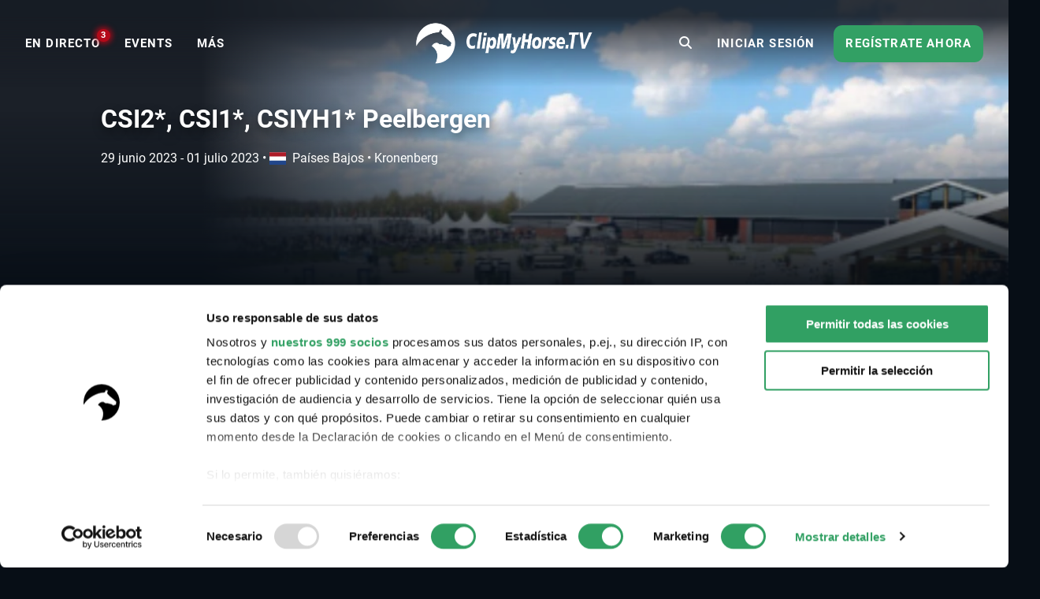

--- FILE ---
content_type: text/html; charset=UTF-8
request_url: https://www.clipmyhorse.tv/es_ES/events/10063
body_size: 11878
content:
<!DOCTYPE html>

<html lang="es-ES" >
    <head>
        <title>Retransmisión en directo -CSI2*, CSI1*, CSIYH1* Peelbergen - 2023 | Vídeos, retransmisiones en directo, películas y espectáculos | ClipMyHorse.TV </title>
        <meta charset="utf-8">
        <meta http-equiv="X-UA-Compatible" content="IE=edge">
        <meta name="viewport" content="width=device-width, initial-scale=1, minimum-scale=1, maximum-scale=1, user-scalable=no">
        <meta name="theme-color" content="#171f28">
        <!-- iOS smart banner -->
        <meta name="apple-itunes-app" content="app-id=418795883"/>
        <!-- end iOS smart banner -->
        <!-- Google site verification for Search Console -->
        <meta name="google-site-verification" content="MkK0S-IHI4YQa7mxg_XR7ffXI_P1QKtk-0tM-5NgC70" />
        <!-- end Google site verification for Search Console -->
                    <meta name="description" content="CSI2*, CSI1*, CSIYH1* Peelbergen - 2023 - - Disfruta de retransmisiones en directo y vídeos a la carta en ClipMyHorse.TV. Tu televisión para los deportes ecuestres.">
            <!-- open graph -->
                        <meta property="og:type" content="article" />
                <meta property="og:title" content="CSI2*, CSI1*, CSIYH1* Peelbergen - 2023" />
                <meta property="og:description" content="CSI2*, CSI1*, CSIYH1* Peelbergen - 2023 - - Disfruta de retransmisiones en directo y vídeos a la carta en ClipMyHorse.TV. Tu televisión para los deportes ecuestres." />
                <meta property="og:image" content="https://images.cdn.clipmyhorse.tv/event/e76f388191d129286af5f7c7be88e6a19ba0ce68.jpg?p=default_mobile" />
                <meta property="fb:app_id" content="725589357613886" />
                <meta property="og:locale" content="es_ES" />
                <meta property="og:site_name" content="CMH.TV" />
                <meta property="og:image:width" content="472" />
                <meta property="og:image:height" content="307" />
                <meta property="og:url" content="https://www.clipmyhorse.tv/events/10063" />
    
        <!-- end open graph -->

        <!-- alternate languages -->
                            <meta property="og:locale:alternate" content="en_GB" />
                <meta property="og:locale:alternate" content="en_US" />
                <meta property="og:locale:alternate" content="en_AU" />
                <meta property="og:locale:alternate" content="en_EU" />
                <meta property="og:locale:alternate" content="de_DE" />
                <meta property="og:locale:alternate" content="de_AT" />
                <meta property="og:locale:alternate" content="de_CH" />
                <meta property="og:locale:alternate" content="nl_NL" />
                <meta property="og:locale:alternate" content="nl_BE" />
                <meta property="og:locale:alternate" content="fr_FR" />
                <meta property="og:locale:alternate" content="fr_BE" />
                <meta property="og:locale:alternate" content="fr_CH" />
                <meta property="og:locale:alternate" content="sv_SE" />
                <meta property="og:locale:alternate" content="da_DK" />
                <meta property="og:locale:alternate" content="ru_RU" />
                <meta property="og:locale:alternate" content="nn_NO" />
                <meta property="og:locale:alternate" content="es_MX" />
                <meta property="og:locale:alternate" content="cs_CZ" />
                <meta property="og:locale:alternate" content="sk_SK" />
                <meta property="og:locale:alternate" content="hu_HU" />
                <meta property="og:locale:alternate" content="pt_PT" />
                <meta property="og:locale:alternate" content="pt_BR" />
                <meta property="og:locale:alternate" content="pl_PL" />
                <meta property="og:locale:alternate" content="sl_SI" />
                <meta property="og:locale:alternate" content="fi_FI" />
    
            <link rel="alternate" href="https://www.clipmyhorse.tv/de_DE/events/10063" hreflang="de-DE" />
    <link rel="alternate" href="https://www.clipmyhorse.tv/nl_NL/events/10063" hreflang="nl-NL" />
    <link rel="alternate" href="https://www.clipmyhorse.tv/en_GB/events/10063" hreflang="en-GB" />
    <link rel="alternate" href="https://www.clipmyhorse.tv/fr_FR/events/10063" hreflang="fr-FR" />
    <link rel="alternate" href="https://www.clipmyhorse.tv/nl_BE/events/10063" hreflang="nl-BE" />
    <link rel="alternate" href="https://www.clipmyhorse.tv/fr_BE/events/10063" hreflang="fr-BE" />
    <link rel="alternate" href="https://www.clipmyhorse.tv/de_AT/events/10063" hreflang="de-AT" />
    <link rel="alternate" href="https://www.clipmyhorse.tv/de_CH/events/10063" hreflang="de-CH" />
    <link rel="alternate" href="https://www.clipmyhorse.tv/fr_CH/events/10063" hreflang="fr-CH" />
    <link rel="alternate" href="https://www.clipmyhorse.tv/sv_SE/events/10063" hreflang="sv-SE" />
    <link rel="alternate" href="https://www.clipmyhorse.tv/en_EU/events/10063" hreflang="x-default" />
    <link rel="alternate" href="https://www.clipmyhorse.tv/da_DK/events/10063" hreflang="da-DK" />
    <link rel="alternate" href="https://www.clipmyhorse.tv/ru_RU/events/10063" hreflang="ru-RU" />
    <link rel="alternate" href="https://www.clipmyhorse.tv/en_US/events/10063" hreflang="en-US" />
    <link rel="alternate" href="https://www.clipmyhorse.tv/en_AU/events/10063" hreflang="en-AU" />
    <link rel="alternate" href="https://www.clipmyhorse.tv/nn_NO/events/10063" hreflang="nn-NO" />
    <link rel="alternate" href="https://www.clipmyhorse.tv/es_ES/events/10063" hreflang="es-ES" />
    <link rel="alternate" href="https://www.clipmyhorse.tv/es_MX/events/10063" hreflang="es-MX" />
    <link rel="alternate" href="https://www.clipmyhorse.tv/cs_CZ/events/10063" hreflang="cs-CZ" />
    <link rel="alternate" href="https://www.clipmyhorse.tv/sk_SK/events/10063" hreflang="sk-SK" />
    <link rel="alternate" href="https://www.clipmyhorse.tv/hu_HU/events/10063" hreflang="hu-HU" />
    <link rel="alternate" href="https://www.clipmyhorse.tv/pt_PT/events/10063" hreflang="pt-PT" />
    <link rel="alternate" href="https://www.clipmyhorse.tv/pt_BR/events/10063" hreflang="pt-BR" />
    <link rel="alternate" href="https://www.clipmyhorse.tv/pl_PL/events/10063" hreflang="pl-PL" />
    <link rel="alternate" href="https://www.clipmyhorse.tv/sl_SI/events/10063" hreflang="sl-SI" />
    <link rel="alternate" href="https://www.clipmyhorse.tv/fi_FI/events/10063" hreflang="fi-FI" />

                <!-- end alternate languages -->
        <link rel="shortcut icon" sizes="16x16 24x24 32x32 48x48 64x64" href="/res/favicon-106c9bb59ece393a5310f1b45917e967.ico">
        <link rel="apple-touch-icon" href="/apple-touch-icon.png">
        <link rel="icon" type="image/png" sizes="512x512"  href="/android-chrome-512x512.png">
        <link rel="icon" type="image/png" sizes="192x192"  href="/android-chrome-192x192.png">
        <meta name="msapplication-TileImage" content="/ms-icon-144x144.png">
        <link rel="stylesheet" href="/res/vendor-7b07f9dcd2d2f7d16294.css">
        <link rel="stylesheet" href="/res/cmh_styles-879083e830c951a55dee.css">
        
        <!-- cmh google package -->
        <script>
    dataLayer = [];
    dataLayer.push({"eventInformation":{"selected_language":"es","event_id":10063,"event_country":"nl","event_discipline":"Show Jumping","event_discipline_name":"Show Jumping","content_origin":"cmh"},"siteInformation":{"call_from":"Events","language":"es","country":"ES","features":{"academy":"not evaluated","usef":"not evaluated","cookie_consent":"not evaluated","ical_button":"not evaluated","reappointable_payments":"not evaluated","video_horse_search_badge":"not evaluated","search_completion_suggestion":"not evaluated","fei":"not evaluated","paypal_payment":"not evaluated","mux_data_integration":"not evaluated","hide_trial_text":"not evaluated","news":"not evaluated","continue_watching":"not evaluated","search_counter":"not evaluated"}},"subscriptionInformation":{"trial_started_at":null},"userInformation":{"user_status":"unregistered","user_email":null,"pseudo_user_email":null,"is_ad_free":false,"user_origin":["cmh"]},"playerInformation":{"type":"none","mode":"none","started":0,"completed":0,"bitrate":0}});

    </script>
        <!-- cmh google package -->

                    <!-- Cookie consent -->
                                        
            <script data-cookieconsent="ignore">
                window.dataLayer = window.dataLayer || [];

                function gtag() {
                    dataLayer.push(arguments);
                }

                // EU-specific settings
                gtag('consent', 'default', {
                    'ad_personalization': 'denied',
                    'ad_storage': 'denied',
                    'ad_user_data': 'denied',
                    'analytics_storage': 'denied',
                    'functionality_storage': 'denied',
                    'personalization_storage': 'denied',
                    'region': [
                        'GB','AT','BE','BG','CH','CY','DE','DK','EE','ES','FI',
                        'FR','GG','GR','HR','HU','IE','IM','IT','JE','LT','LU',
                        'LV','MT','NL','PL','PT','RO','SE','SI','SK'
                    ],
                    'wait_for_update': 500,
                });

                // Default settings
                gtag('consent', 'default', {
                    'ad_personalization': 'granted',
                    'ad_storage': 'granted',
                    'ad_user_data': 'granted',
                    'analytics_storage': 'granted',
                    'functionality_storage': 'granted',
                    'personalization_storage': 'granted',
                    'security_storage': 'granted',
                    'wait_for_update': 500,
                });

                gtag('set', 'ads_data_redaction', true);
                gtag('set', 'url_passthrough', false);
            </script>
            <script
                id="Cookiebot"
                src="https://consent.cookiebot.com/uc.js"
                data-cbid="8adfa359-a14d-4bd2-9dd7-5514251af62b"
                data-framework="TCFv2.2"
                data-culture="ES"
                type="text/javascript"
                async
            ></script>
            <!-- End Cookie consent -->

            <!-- Google Tag Manager v2 -->
            <script>(function(w,d,s,l,i){w[l]=w[l]||[];w[l].push({'gtm.start':
            new Date().getTime(),event:'gtm.js'});var f=d.getElementsByTagName(s)[0],
            j=d.createElement(s),dl=l!='dataLayer'?'&l='+l:'';j.async=true;j.src=
            'https://track.clipmyhorse.tv/gtm.js?id='+i+dl;f.parentNode.insertBefore(j,f);
            })(window,document,'script','dataLayer','GTM-523NFLMC');</script>
            <!-- End Google Tag Manager -->

            <!-- Google Tag Manager -->
            <script type="text/javascript">
            (function(w,d,s,l,i,a,p){w[l]=w[l]||[];w[l].push({'gtm.start':
                    new Date().getTime(),event:'gtm.js'});var f=d.getElementsByTagName(s)[0],
                    j=d.createElement(s),dl=l!='dataLayer'?'&l='+l:'';j.async=true;j.src=
                    'https://www.googletagmanager.com/gtm.js?id='+i+dl+ '&gtm_auth='+a+'&gtm_preview='+p+'&gtm_cookies_win=x';f.parentNode.insertBefore(j,f);
                })(window,document,'script','dataLayer','GTM-KLTQZ6N','AA4MADPfh3CjrZOmidAiSA','env-2');
            </script>
            <!-- End Google Tag Manager -->

            <!-- Customer IO -->
            <script id="customerIO" type="text/javascript">
                !function(){var i="cioanalytics", analytics=(window[i]=window[i]||[]);if(!analytics.initialize)if(analytics.invoked)window.console&&console.error&&console.error("Snippet included twice.");else{analytics.invoked=!0;analytics.methods=["trackSubmit","trackClick","trackLink","trackForm","pageview","identify","reset","group","track","ready","alias","debug","page","once","off","on","addSourceMiddleware","addIntegrationMiddleware","setAnonymousId","addDestinationMiddleware"];analytics.factory=function(e){return function(){var t=Array.prototype.slice.call(arguments);t.unshift(e);analytics.push(t);return analytics}};for(var e=0;e<analytics.methods.length;e++){var key=analytics.methods[e];analytics[key]=analytics.factory(key)}analytics.load=function(key,e){var t=document.createElement("script");t.type="text/javascript";t.async=!0;t.setAttribute('data-global-customerio-analytics-key', i);t.src="https://cdp-eu.customer.io/v1/analytics-js/snippet/" + key + "/analytics.min.js";var n=document.getElementsByTagName("script")[0];n.parentNode.insertBefore(t,n);analytics._writeKey=key;analytics._loadOptions=e};analytics.SNIPPET_VERSION="4.15.3";
                    analytics.load(
                    "528cd2dcc5494bb753d7",
                     {
                       "integrations": {
                         "Customer.io In-App Plugin": {
                           anonymousInApp: true
                         }
                       }
                     }
                    );
                    analytics.page();
                }}();
            </script>
        <!-- End Customer IO -->
                <!-- Unbounce -->
        <script
          type="text/plain"
          data-cookieconsent="marketing"
          src="https://00f2df1c85694427ba77879c562307b3.js.ubembed.com"
          async
        ></script>
        <!-- End Unbounce -->
        <!-- additional google publisher tags -->
                <!-- end additional google publisher tags -->

        <link rel="manifest" href="/manifest.json" />
    </head>

    <body class="route_event_detail cmh  scroll-up">
    <!-- Google Tag Manager (noscript) -->
    <noscript><iframe src="https://www.googletagmanager.com/ns.html?id=GTM-523NFLMC"
    height="0" width="0" style="display:none;visibility:hidden"></iframe></noscript>
    <!-- End Google Tag Manager (noscript) -->

    <div id="cmh-root" v-cloak>
        
        <cmh-alert-text></cmh-alert-text>
        <wrapper-paywall
            main_title="CMH.TV"
            route_register_choose_url="/es_ES/register"
            route_login_url="/es_ES/login"
            trans_description="Hasta ahora, has podido probar nuestra oferta sin registrarte"
            trans_headline="Elige una membresía"
            trans_info_1="Ver vídeos ilimitados en todos los dispositivos"
            trans_info_2="Todos los vídeos en pantalla completa y en alta resolución"
            trans_info_3="Acceso ilimitado al archivo"
            trans_btn_try_free="Prueba gratuita de 30 días"
            trans_btn_register_now="Regístrate ahora"
            trans_text_has_account="¿Ya tienes una membresía Premium o un pase de temporada?"
            trans_btn_login="Iniciar sesión ahora"
            hide-trial-text="true"
        ></wrapper-paywall>

        <div id="continue-watching">
	</div>


                    
<navbar inline-template live-count-url="/es_ES/live_count" current-country="es">
    
    <nav class="nav-desktop " :class="{ 'nav-opened': navOpened, 'scroll-up': scrolled  <  200 }">
                    <div class="nav-toggle">
                <button class="nav-toggle-btn" @click="toggleNavMobile($event)"></button>
            </div>

            <div class="nav-sidebar" v-click-outside="closeNavMobile">
                <div class="wrapper-sidebar">
                    <div class="menu-sidebar">
                        <ul class="nav-left">
                            <li class="nav-item nav-home">
                                <a href="/es_ES/">
                                    <i class="fa fa-home"></i>
                                    <span>Home</span>
                                </a>
                            </li>

                                                            
                        <li class="nav-item nav-on_air ">
                <a
                    href="/es_ES/onair"
                    target="_self"
                    qa-on="click"
                    qa-event-category="top_navigation"
                    qa-event-label="on_air"
                >
                                                            <span>EN DIRECTO</span>
                                            <div class="nav-on_air-indicator"></div>
                                    </a>
            </li>
                                
                        <li class="nav-item nav-events ">
                <a
                    href="/es_ES/events"
                    target="_self"
                    qa-on="click"
                    qa-event-category="top_navigation"
                    qa-event-label="events"
                >
                                                            <span>Events</span>
                                    </a>
            </li>
                                
                        <li class="nav-item nav-archive ">
                <a
                    href="/es_ES/archive"
                    target="_self"
                    qa-on="click"
                    qa-event-category="top_navigation"
                    qa-event-label="archive"
                >
                                                            <span>ARCHIVO</span>
                                    </a>
            </li>
                                
                        <li class="nav-item nav-fei ">
                <a
                    href="/es_ES/fei-tv"
                    target="_self"
                    qa-on="click"
                    qa-event-category="top_navigation"
                    qa-event-label="fei"
                >
                                            <span class="icon-fei"></span>
                                                            <span>FEI.TV</span>
                                    </a>
            </li>
                                
                        <li class="nav-item nav-academy ">
                <a
                    href="/es_ES/academy"
                    target="_self"
                    qa-on="click"
                    qa-event-category="top_navigation"
                    qa-event-label="academy"
                >
                                                            <span>ACADEMIA</span>
                                    </a>
            </li>
                                
                        <li class="nav-item nav-auction ">
                <a
                    href="/es_ES/auction"
                    target="_self"
                    qa-on="click"
                    qa-event-category="top_navigation"
                    qa-event-label="auction"
                >
                                                            <span>Subastas</span>
                                    </a>
            </li>
                                
                        <li class="nav-item nav-marketplace ">
                <a
                    href="https://marketplace.clipmyhorse.tv/ "
                    target="_blank"
                    qa-on="click"
                    qa-event-category="top_navigation"
                    qa-event-label="marketplace"
                >
                                                            <span>Marketplace</span>
                                    </a>
            </li>
            
                        </ul>

                            
                        <ul class="nav-left">
                                                            <li class="nav-item nav-login">
                                    <a href="/es_ES/login">
                                    <span>Iniciar sesión</span>
                                    </a>
                                </li>
                                                    </ul>

                                                    <div class="try-it-for-free" qa-show="show" qa-event-category="upselling" qa-event-label="menu">
                                
                                <a class="button"
                                    href="/es_ES/register"
                                    qa-on="click"
                                    qa-event-category="upselling"
                                    qa-event-label="menu_info"
                                >Más información</a>
                                <a class="button"
                                    href="/es_ES/register"
                                    qa-on="click"
                                    qa-event-category="upselling"
                                    qa-event-label="menu_trial"
                                    v-register-link
                                >
                                                                            Regístrate ahora
                                                                    </a>
                            </div>
                                            </div>
                </div>
            </div>

            <ul class="nav-left es_es" :class="getNavVersion">
                                                
                        <li class="nav-item nav-on_air ">
                <a
                    href="/es_ES/onair"
                    target="_self"
                    qa-on="click"
                    qa-event-category="top_navigation"
                    qa-event-label="on_air"
                >
                                                            <span>EN DIRECTO</span>
                                            <div class="nav-on_air-indicator"></div>
                                    </a>
            </li>
                                
                        <li class="nav-item nav-events ">
                <a
                    href="/es_ES/events"
                    target="_self"
                    qa-on="click"
                    qa-event-category="top_navigation"
                    qa-event-label="events"
                >
                                                            <span>Events</span>
                                    </a>
            </li>
                                
                        <li class="nav-item nav-archive ">
                <a
                    href="/es_ES/archive"
                    target="_self"
                    qa-on="click"
                    qa-event-category="top_navigation"
                    qa-event-label="archive"
                >
                                                            <span>ARCHIVO</span>
                                    </a>
            </li>
                                
                        <li class="nav-item nav-fei ">
                <a
                    href="/es_ES/fei-tv"
                    target="_self"
                    qa-on="click"
                    qa-event-category="top_navigation"
                    qa-event-label="fei"
                >
                                            <span class="icon-fei"></span>
                                                            <span>FEI.TV</span>
                                    </a>
            </li>
                                
                        <li class="nav-item nav-academy ">
                <a
                    href="/es_ES/academy"
                    target="_self"
                    qa-on="click"
                    qa-event-category="top_navigation"
                    qa-event-label="academy"
                >
                                                            <span>ACADEMIA</span>
                                    </a>
            </li>
                                
                        <li class="nav-item nav-auction ">
                <a
                    href="/es_ES/auction"
                    target="_self"
                    qa-on="click"
                    qa-event-category="top_navigation"
                    qa-event-label="auction"
                >
                                                            <span>Subastas</span>
                                    </a>
            </li>
                                
                        <li class="nav-item nav-marketplace ">
                <a
                    href="https://marketplace.clipmyhorse.tv/ "
                    target="_blank"
                    qa-on="click"
                    qa-event-category="top_navigation"
                    qa-event-label="marketplace"
                >
                                                            <span>Marketplace</span>
                                    </a>
            </li>
            

                <li
                    class="nav-item nav-more"
                    :class="{ active: navMoreOpened }"
                    @mouseover="navMoreOpened = true"
                    @mouseleave="navMoreOpened = false"
                >
                    <a href="#">
                        <span>MÁS</span>
                    </a>

                    <div class="dropdown">
                        <ul>
                                                            
                        <li class="nav-item nav-on_air ">
                <a
                    href="/es_ES/onair"
                    target="_self"
                    qa-on="click"
                    qa-event-category="top_navigation"
                    qa-event-label="on_air"
                >
                                                            <span>EN DIRECTO</span>
                                            <div class="nav-on_air-indicator"></div>
                                    </a>
            </li>
                                
                        <li class="nav-item nav-events ">
                <a
                    href="/es_ES/events"
                    target="_self"
                    qa-on="click"
                    qa-event-category="top_navigation"
                    qa-event-label="events"
                >
                                                            <span>Events</span>
                                    </a>
            </li>
                                
                        <li class="nav-item nav-archive ">
                <a
                    href="/es_ES/archive"
                    target="_self"
                    qa-on="click"
                    qa-event-category="top_navigation"
                    qa-event-label="archive"
                >
                                                            <span>ARCHIVO</span>
                                    </a>
            </li>
                                
                        <li class="nav-item nav-fei ">
                <a
                    href="/es_ES/fei-tv"
                    target="_self"
                    qa-on="click"
                    qa-event-category="top_navigation"
                    qa-event-label="fei"
                >
                                            <span class="icon-fei"></span>
                                                            <span>FEI.TV</span>
                                    </a>
            </li>
                                
                        <li class="nav-item nav-academy ">
                <a
                    href="/es_ES/academy"
                    target="_self"
                    qa-on="click"
                    qa-event-category="top_navigation"
                    qa-event-label="academy"
                >
                                                            <span>ACADEMIA</span>
                                    </a>
            </li>
                                
                        <li class="nav-item nav-auction ">
                <a
                    href="/es_ES/auction"
                    target="_self"
                    qa-on="click"
                    qa-event-category="top_navigation"
                    qa-event-label="auction"
                >
                                                            <span>Subastas</span>
                                    </a>
            </li>
                                
                        <li class="nav-item nav-marketplace ">
                <a
                    href="https://marketplace.clipmyhorse.tv/ "
                    target="_blank"
                    qa-on="click"
                    qa-event-category="top_navigation"
                    qa-event-label="marketplace"
                >
                                                            <span>Marketplace</span>
                                    </a>
            </li>
            
                        </ul>
                    </div>
                </li>
            </ul>
        
        <div class="nav-center">
                        
            
            
            
            <nav-logo
                                    href="/es_ES/"
                                title="CMH.TV"
                            >
            </nav-logo>
        </div>

                    <ul class="nav-right">
                                    <li class="nav-search-redirect">
                        <a class="toggle-icon" href="/es_ES/search"><i class="fa fa-search"></i></a>
                    </li>
                
                                    <li class="nav-item nav-login">
                        <a href="/es_ES/login">
                            <span>Iniciar sesión</span>
                        </a>
                    </li>
                    <li class="nav-item nav-try-free" qa-show="show" qa-event-category="upselling" qa-event-label="menu" >
                        <a href="/es_ES/register"
                        qa-on="click"
                        qa-event-category="upselling"
                        qa-event-label="menu_trial"
                        v-register-link
                        >
                                                    Regístrate ahora
                                            </a>
                    </li>
                            </ul>

            <div class="nav-search-mobile" :class="{'is-active': mobileSearchOpen}">
                <form v-if="mobileSearchOpen" action="/es_ES/search" class="search-box-mobile">
                    <search-input
                        class="mobileSearch"
                        placeholder="Encuentra eventos, caballos y jinetes"
                        value=""
                        :autosuggest-enabled="true"
                        :show-quota="false"
                        :translations="&#x7B;&quot;last_searches_header&quot;&#x3A;&quot;Tus&#x20;&#x5C;u00faltimas&#x20;b&#x5C;u00fasquedas&quot;,&quot;suggestions_header&quot;&#x3A;&quot;Buscar&#x20;sugerencias&quot;,&quot;search_quota_tooltip&quot;&#x3A;&quot;Tu&#x20;membres&#x5C;u00eda&#x20;ClipMyHorse.TV&#x20;Premium&#x20;incluye&#x20;&#x7B;limit&#x7D;&#x20;consultas&#x20;de&#x20;b&#x5C;u00fasqueda&#x20;por&#x20;mes.&#x20;Solo&#x20;consideramos&#x20;las&#x20;b&#x5C;u00fasquedas&#x20;que&#x20;conducen&#x20;a&#x20;una&#x20;reproducci&#x5C;u00f3n&#x20;exitosa&#x20;de&#x20;video&#x20;o&#x20;p&#x5C;u00e1ginas&#x20;de&#x20;perfil&#x20;de&#x20;caballos.&#x20;Si&#x20;alcanzas&#x20;el&#x20;l&#x5C;u00edmite&#x20;y&#x20;necesitas&#x20;m&#x5C;u00e1s&#x20;b&#x5C;u00fasquedas,&#x20;puedes&#x20;actualizar&#x20;a&#x20;nuestra&#x20;membres&#x5C;u00eda&#x20;ClipMyHorse.TV&#x20;Unlimited&#x20;y&#x20;obtener&#x20;b&#x5C;u00fasquedas&#x20;ilimitadas.&quot;,&quot;search_counter&quot;&#x3A;&quot;Contador&#x20;de&#x20;b&#x5C;u00fasqueda&quot;&#x7D;"
                    ></search-input>
                </form>

                <div class="search-bar-ads">
                    
    <div id="ad-leaderboard-0" data-ad-inventory="website_banner" class="website_banner"></div>

                </div>

                <div @click="toggleMobileSearch" class="toggle-icon"><i class="fa" :class="mobileSearchOpen ? 'fa-close' :'fa-search'"></i></div>
            </div>

                        </nav>
</navbar>

        
        
        <div class="top-banner">
                    </div>

                                                        
                <cmh-scouting-count-tracker></cmh-scouting-count-tracker>
        <content>
                <div id="event-detail">

                    <events-detail-header v-slot="{toggleText, textExpanded, active, breakLine}">
    
<div class="branding-hero-banner-">
    <div class="hero-banner-background">
        <div class="hero-banner-background__img" style="--hero_banner_image: url('https://images.cdn.clipmyhorse.tv/event/e76f388191d129286af5f7c7be88e6a19ba0ce68.jpg?p=default_desktop');
            --hero_banner_mobile: url('https://images.cdn.clipmyhorse.tv/event/e76f388191d129286af5f7c7be88e6a19ba0ce68.jpg?p=event_small');"></div>
    </div>
</div>

    <div class="event-detail-header">
        <div class="event-detail-header__content">
            <div class="event-detail-header__content__info">

                <h1>CSI2*, CSI1*, CSIYH1* Peelbergen</h1>

                <div class="date-location">
                    <div class="date-location__date"> 
                        
<local-date-time timestamp="1688018400" pattern="DD MMMM YYYY" iso="2023-06-29T08:00:00+02:00" title="2023-06-29T08:00:00+02:00" v-once>
    <span class="local-date-time">2023-06-29T08:00:00+02:00</span>
</local-date-time>
 - 
<local-date-time timestamp="1688226600" pattern="DD MMMM YYYY" iso="2023-07-01T17:50:00+02:00" title="2023-07-01T17:50:00+02:00" v-once>
    <span class="local-date-time">2023-07-01T17:50:00+02:00</span>
</local-date-time>

                                                <span class="date-location__date__bullet" v-if="!breakLine">
                            &bullet;
                        </span>
                    </div>
                    <div class="date-location__location">
                        <span><i class="flag-icon flag-icon-nl"></i>Países Bajos</span>
                        &bullet;
                        <span>Kronenberg</span>
                    </div>
                </div>

                <div class="event-detail-header__content__buttons">

                    
                    
                    
                </div>

                            </div>
        </div>
    </div>
</events-detail-header>

                    


                    
    <div id="ad-leaderboard-1" data-ad-inventory="website_banner_event_detail" class="website_banner_event_detail"></div>


                    <div class="widget-lane invisible">
    <div class="widget-lane__header">
            <h2 class="widget-lane__header__title">Destacados</h2>
    </div>
    <wrapper-carousel>
        <template v-slot:items>
                            <swiper-slide>
                    <cmh-lane-card
                        url="https://www.clipmyhorse.tv/ondemand/event/11480/competition/204805"
                        image-url="https://images.cdn.clipmyhorse.tv/content/event_content/64945a6f40065_1687444079_a0fd5f0d6609829f56c64d817388ba89.jpg"
                        play-icon=""
                        sub-title="This episode draws attention to how horses help bring humans happiness"
                        title="RIDE Season 4 - Episode 03"
                        content-branding=""
                        start-date=""
                        end-date=""
                        lane-title="Destacados"
                    ></cmh-lane-card>
                </swiper-slide>
                            <swiper-slide>
                    <cmh-lane-card
                        url="https://www.clipmyhorse.tv/ondemand/event/11480/competition/199327/ride-season-4/ride-season-4-episode-2"
                        image-url="https://images.cdn.clipmyhorse.tv/content/event_content/649032de5cdec_1687171806_62e8effd690a66fd1b6946bd877251d9.jpg"
                        play-icon=""
                        sub-title="This episode showcases Jane Richard, explores the therapeutic value of vaulting and salutes the Mounted Police Division of South Wales"
                        title="RIDE Season 4 - Episode 02"
                        content-branding=""
                        start-date=""
                        end-date=""
                        lane-title="Destacados"
                    ></cmh-lane-card>
                </swiper-slide>
                    </template>
    </wrapper-carousel>
</div>

                    <cmh-table-tabs>
                                <cmh-table-tab name="Horario" :selected="true">
                                        <cmh-list title="Barnbridge Arena Sand">
                    <competition-list-widget-item v-slot="{openResults}">
    <cmh-list-item href="/es_ES/ondemand/event/10063/competition/206438/csi2-csi1-csiyh1-peelbergen/csi2-two-phases-special-1m35-summa-adviesgroep-prix">
        <template v-slot:item-left-text>
            <cmh-badge branding="cmh"></cmh-badge>
            Competición 1 •             CSI2* Two Phases Special 1m35  - Summa Adviesgroep Prix            <div class="competition-date">
                
<local-date-time timestamp="1688018400" pattern="dddd, DD/MM/YYYY - HH:mm" iso="2023-06-29T08:00:00+02:00" title="2023-06-29T08:00:00+02:00" v-once>
    <span class="local-date-time">2023-06-29T08:00:00+02:00</span>
</local-date-time>

            </div>

                    </template>

                    <template v-slot:item-right-buttons>
                                    <cmh-button @click.native.prevent="openResults('/es_ES/results/206438')">
                        <i class="fa fa-trophy fa-lg"></i>
                        resultados
                    </cmh-button>
                                <div class="button-bar"></div>
                                    <cmh-button href="/es_ES/ondemand/event/10063/competition/206438/csi2-csi1-csiyh1-peelbergen/csi2-two-phases-special-1m35-summa-adviesgroep-prix" type="red">
                        <i class="fa fa-play-circle fa-lg"></i>
                                                    ARCHIVO
                            <span class="premium-badge">(PREMIUM)</span>
                                            </cmh-button>
                            </template>
            </cmh-list-item>
</competition-list-widget-item>

                    <competition-list-widget-item v-slot="{openResults}">
    <cmh-list-item href="/es_ES/ondemand/event/10063/competition/206439/csi2-csi1-csiyh1-peelbergen/csi1-two-phases-special-1m20-plospan-prix">
        <template v-slot:item-left-text>
            <cmh-badge branding="cmh"></cmh-badge>
            Competición 11 •             CSI1* Two Phases Special 1m20  - Plospan Prix            <div class="competition-date">
                
<local-date-time timestamp="1688031900" pattern="dddd, DD/MM/YYYY - HH:mm" iso="2023-06-29T11:45:00+02:00" title="2023-06-29T11:45:00+02:00" v-once>
    <span class="local-date-time">2023-06-29T11:45:00+02:00</span>
</local-date-time>

            </div>

                    </template>

                    <template v-slot:item-right-buttons>
                                    <cmh-button @click.native.prevent="openResults('/es_ES/results/206439')">
                        <i class="fa fa-trophy fa-lg"></i>
                        resultados
                    </cmh-button>
                                <div class="button-bar"></div>
                                    <cmh-button href="/es_ES/ondemand/event/10063/competition/206439/csi2-csi1-csiyh1-peelbergen/csi1-two-phases-special-1m20-plospan-prix" type="red">
                        <i class="fa fa-play-circle fa-lg"></i>
                                                    ARCHIVO
                            <span class="premium-badge">(PREMIUM)</span>
                                            </cmh-button>
                            </template>
            </cmh-list-item>
</competition-list-widget-item>

                    <competition-list-widget-item v-slot="{openResults}">
    <cmh-list-item href="/es_ES/ondemand/event/10063/competition/206440/csi2-csi1-csiyh1-peelbergen/csiyh1-two-phases-special-5-yrs-1m10-6-yrs-1m20-zangersheide-prix">
        <template v-slot:item-left-text>
            <cmh-badge branding="cmh"></cmh-badge>
            Competición 22 •             CSIYH1* Two Phases Special 5 yrs 1m10/6 yrs 1m20  - Zangersheide Prix            <div class="competition-date">
                
<local-date-time timestamp="1688041800" pattern="dddd, DD/MM/YYYY - HH:mm" iso="2023-06-29T14:30:00+02:00" title="2023-06-29T14:30:00+02:00" v-once>
    <span class="local-date-time">2023-06-29T14:30:00+02:00</span>
</local-date-time>

            </div>

                    </template>

                    <template v-slot:item-right-buttons>
                                    <cmh-button @click.native.prevent="openResults('/es_ES/results/206440')">
                        <i class="fa fa-trophy fa-lg"></i>
                        resultados
                    </cmh-button>
                                <div class="button-bar"></div>
                                    <cmh-button href="/es_ES/ondemand/event/10063/competition/206440/csi2-csi1-csiyh1-peelbergen/csiyh1-two-phases-special-5-yrs-1m10-6-yrs-1m20-zangersheide-prix" type="red">
                        <i class="fa fa-play-circle fa-lg"></i>
                                                    ARCHIVO
                            <span class="premium-badge">(PREMIUM)</span>
                                            </cmh-button>
                            </template>
            </cmh-list-item>
</competition-list-widget-item>

                    <competition-list-widget-item v-slot="{openResults}">
    <cmh-list-item href="/es_ES/ondemand/event/10063/competition/206441/csi2-csi1-csiyh1-peelbergen/csi2-table-a-with-jump-off-1m45-qualifier-gp2-kliniek-viasana-prix">
        <template v-slot:item-left-text>
            <cmh-badge branding="cmh"></cmh-badge>
            Competición 3 •             CSI2* Table A with Jump-Off 1m45  Qualifier GP2* - Kliniek Viasana Prix            <div class="competition-date">
                
<local-date-time timestamp="1688052600" pattern="dddd, DD/MM/YYYY - HH:mm" iso="2023-06-29T17:30:00+02:00" title="2023-06-29T17:30:00+02:00" v-once>
    <span class="local-date-time">2023-06-29T17:30:00+02:00</span>
</local-date-time>

            </div>

                    </template>

                    <template v-slot:item-right-buttons>
                                    <cmh-button @click.native.prevent="openResults('/es_ES/results/206441')">
                        <i class="fa fa-trophy fa-lg"></i>
                        resultados
                    </cmh-button>
                                <div class="button-bar"></div>
                                    <cmh-button href="/es_ES/ondemand/event/10063/competition/206441/csi2-csi1-csiyh1-peelbergen/csi2-table-a-with-jump-off-1m45-qualifier-gp2-kliniek-viasana-prix" type="red">
                        <i class="fa fa-play-circle fa-lg"></i>
                                                    ARCHIVO
                            <span class="premium-badge">(PREMIUM)</span>
                                            </cmh-button>
                            </template>
            </cmh-list-item>
</competition-list-widget-item>

                    <competition-list-widget-item v-slot="{openResults}">
    <cmh-list-item href="/es_ES/ondemand/event/10063/competition/206442/csi2-csi1-csiyh1-peelbergen/csi2-table-a-on-time-1m40-qualifier-mt-final-parkhotel-horst-prix">
        <template v-slot:item-left-text>
            <cmh-badge branding="cmh"></cmh-badge>
            Competición 4 •             CSI2* Table A on Time 1m40  Qualifier MT Final - Parkhotel Horst Prix            <div class="competition-date">
                
<local-date-time timestamp="1688104800" pattern="dddd, DD/MM/YYYY - HH:mm" iso="2023-06-30T08:00:00+02:00" title="2023-06-30T08:00:00+02:00" v-once>
    <span class="local-date-time">2023-06-30T08:00:00+02:00</span>
</local-date-time>

            </div>

                    </template>

                    <template v-slot:item-right-buttons>
                                    <cmh-button @click.native.prevent="openResults('https://online.equipe.com/nl/class_sections/836648')">
                        <i class="fa fa-trophy fa-lg"></i>
                        resultados
                    </cmh-button>
                                <div class="button-bar"></div>
                                    <cmh-button href="/es_ES/ondemand/event/10063/competition/206442/csi2-csi1-csiyh1-peelbergen/csi2-table-a-on-time-1m40-qualifier-mt-final-parkhotel-horst-prix" type="red">
                        <i class="fa fa-play-circle fa-lg"></i>
                                                    ARCHIVO
                            <span class="premium-badge">(PREMIUM)</span>
                                            </cmh-button>
                            </template>
            </cmh-list-item>
</competition-list-widget-item>

                    <competition-list-widget-item v-slot="{openResults}">
    <cmh-list-item href="/es_ES/ondemand/event/10063/competition/206443/csi2-csi1-csiyh1-peelbergen/csi1-table-a-on-time-1m30-qualifier-gp1-roelofsen-horse-trucks-prix">
        <template v-slot:item-left-text>
            <cmh-badge branding="cmh"></cmh-badge>
            Competición 15 •             CSI1* Table A on Time 1m30  Qualifier GP1* - Roelofsen Horse Trucks Prix            <div class="competition-date">
                
<local-date-time timestamp="1688120100" pattern="dddd, DD/MM/YYYY - HH:mm" iso="2023-06-30T12:15:00+02:00" title="2023-06-30T12:15:00+02:00" v-once>
    <span class="local-date-time">2023-06-30T12:15:00+02:00</span>
</local-date-time>

            </div>

                    </template>

                    <template v-slot:item-right-buttons>
                                    <cmh-button @click.native.prevent="openResults('/es_ES/results/206443')">
                        <i class="fa fa-trophy fa-lg"></i>
                        resultados
                    </cmh-button>
                                <div class="button-bar"></div>
                                    <cmh-button href="/es_ES/ondemand/event/10063/competition/206443/csi2-csi1-csiyh1-peelbergen/csi1-table-a-on-time-1m30-qualifier-gp1-roelofsen-horse-trucks-prix" type="red">
                        <i class="fa fa-play-circle fa-lg"></i>
                                                    ARCHIVO
                            <span class="premium-badge">(PREMIUM)</span>
                                            </cmh-button>
                            </template>
            </cmh-list-item>
</competition-list-widget-item>

                    <competition-list-widget-item v-slot="{openResults}">
    <cmh-list-item href="/es_ES/ondemand/event/10063/competition/206444/csi2-csi1-csiyh1-peelbergen/csiyh1-table-a-on-time-7-yrs-1m30-8-yrs-1m35-ashford-farm-prix">
        <template v-slot:item-left-text>
            <cmh-badge branding="cmh"></cmh-badge>
            Competición 24 •             CSIYH1* Table A on Time 7 yrs 1m30/8 yrs 1m35  - Ashford Farm Prix            <div class="competition-date">
                
<local-date-time timestamp="1688130000" pattern="dddd, DD/MM/YYYY - HH:mm" iso="2023-06-30T15:00:00+02:00" title="2023-06-30T15:00:00+02:00" v-once>
    <span class="local-date-time">2023-06-30T15:00:00+02:00</span>
</local-date-time>

            </div>

                    </template>

                    <template v-slot:item-right-buttons>
                                    <cmh-button @click.native.prevent="openResults('/es_ES/results/206444')">
                        <i class="fa fa-trophy fa-lg"></i>
                        resultados
                    </cmh-button>
                                <div class="button-bar"></div>
                                    <cmh-button href="/es_ES/ondemand/event/10063/competition/206444/csi2-csi1-csiyh1-peelbergen/csiyh1-table-a-on-time-7-yrs-1m30-8-yrs-1m35-ashford-farm-prix" type="red">
                        <i class="fa fa-play-circle fa-lg"></i>
                                                    ARCHIVO
                            <span class="premium-badge">(PREMIUM)</span>
                                            </cmh-button>
                            </template>
            </cmh-list-item>
</competition-list-widget-item>

                    <competition-list-widget-item v-slot="{openResults}">
    <cmh-list-item href="/es_ES/ondemand/event/10063/competition/206445/csi2-csi1-csiyh1-peelbergen/csi2-table-a-on-time-1m45-qualifier-gp2-stal-hendrix-prix">
        <template v-slot:item-left-text>
            <cmh-badge branding="cmh"></cmh-badge>
            Competición 6 •             CSI2* Table A on Time 1m45  Qualifier GP2* - Stal Hendrix Prix            <div class="competition-date">
                
<local-date-time timestamp="1688143500" pattern="dddd, DD/MM/YYYY - HH:mm" iso="2023-06-30T18:45:00+02:00" title="2023-06-30T18:45:00+02:00" v-once>
    <span class="local-date-time">2023-06-30T18:45:00+02:00</span>
</local-date-time>

            </div>

                    </template>

                    <template v-slot:item-right-buttons>
                                    <cmh-button @click.native.prevent="openResults('/es_ES/results/206445')">
                        <i class="fa fa-trophy fa-lg"></i>
                        resultados
                    </cmh-button>
                                <div class="button-bar"></div>
                                    <cmh-button href="/es_ES/ondemand/event/10063/competition/206445/csi2-csi1-csiyh1-peelbergen/csi2-table-a-on-time-1m45-qualifier-gp2-stal-hendrix-prix" type="red">
                        <i class="fa fa-play-circle fa-lg"></i>
                                                    ARCHIVO
                            <span class="premium-badge">(PREMIUM)</span>
                                            </cmh-button>
                            </template>
            </cmh-list-item>
</competition-list-widget-item>

                    <competition-list-widget-item v-slot="{openResults}">
    <cmh-list-item href="/es_ES/ondemand/event/10063/competition/206446/csi2-csi1-csiyh1-peelbergen/csi1-two-phases-special-1m15-wivo-prix">
        <template v-slot:item-left-text>
            <cmh-badge branding="cmh"></cmh-badge>
            Competición 17 •             CSI1* Two Phases Special 1m15  - Wivo Prix            <div class="competition-date">
                
<local-date-time timestamp="1688191200" pattern="dddd, DD/MM/YYYY - HH:mm" iso="2023-07-01T08:00:00+02:00" title="2023-07-01T08:00:00+02:00" v-once>
    <span class="local-date-time">2023-07-01T08:00:00+02:00</span>
</local-date-time>

            </div>

                    </template>

                    <template v-slot:item-right-buttons>
                                    <cmh-button @click.native.prevent="openResults('/es_ES/results/206446')">
                        <i class="fa fa-trophy fa-lg"></i>
                        resultados
                    </cmh-button>
                                <div class="button-bar"></div>
                                    <cmh-button href="/es_ES/ondemand/event/10063/competition/206446/csi2-csi1-csiyh1-peelbergen/csi1-two-phases-special-1m15-wivo-prix" type="red">
                        <i class="fa fa-play-circle fa-lg"></i>
                                                    ARCHIVO
                            <span class="premium-badge">(PREMIUM)</span>
                                            </cmh-button>
                            </template>
            </cmh-list-item>
</competition-list-widget-item>

                    <competition-list-widget-item v-slot="{openResults}">
    <cmh-list-item href="/es_ES/ondemand/event/10063/competition/206447/csi2-csi1-csiyh1-peelbergen/csi2-table-a-with-jump-off-1m45-animo-prix">
        <template v-slot:item-left-text>
            <cmh-badge branding="cmh"></cmh-badge>
            Competición 7 •             CSI2* Table A with Jump-Off 1m45  - Animo Prix            <div class="competition-date">
                
<local-date-time timestamp="1688199300" pattern="dddd, DD/MM/YYYY - HH:mm" iso="2023-07-01T10:15:00+02:00" title="2023-07-01T10:15:00+02:00" v-once>
    <span class="local-date-time">2023-07-01T10:15:00+02:00</span>
</local-date-time>

            </div>

                    </template>

                    <template v-slot:item-right-buttons>
                                    <cmh-button @click.native.prevent="openResults('/es_ES/results/206447')">
                        <i class="fa fa-trophy fa-lg"></i>
                        resultados
                    </cmh-button>
                                <div class="button-bar"></div>
                                    <cmh-button href="/es_ES/ondemand/event/10063/competition/206447/csi2-csi1-csiyh1-peelbergen/csi2-table-a-with-jump-off-1m45-animo-prix" type="red">
                        <i class="fa fa-play-circle fa-lg"></i>
                                                    ARCHIVO
                            <span class="premium-badge">(PREMIUM)</span>
                                            </cmh-button>
                            </template>
            </cmh-list-item>
</competition-list-widget-item>

                    <competition-list-widget-item v-slot="{openResults}">
    <cmh-list-item href="/es_ES/ondemand/event/10063/competition/206448/csi2-csi1-csiyh1-peelbergen/csi1-table-a-with-jump-off-1m35-prestige-renaissance-prix">
        <template v-slot:item-left-text>
            <cmh-badge branding="cmh"></cmh-badge>
            Competición 18 •             CSI1* Table A with Jump-Off 1m35  - Prestige Renaissance Prix            <div class="competition-date">
                
<local-date-time timestamp="1688212200" pattern="dddd, DD/MM/YYYY - HH:mm" iso="2023-07-01T13:50:00+02:00" title="2023-07-01T13:50:00+02:00" v-once>
    <span class="local-date-time">2023-07-01T13:50:00+02:00</span>
</local-date-time>

            </div>

                    </template>

                    <template v-slot:item-right-buttons>
                                    <cmh-button @click.native.prevent="openResults('/es_ES/results/206448')">
                        <i class="fa fa-trophy fa-lg"></i>
                        resultados
                    </cmh-button>
                                <div class="button-bar"></div>
                                    <cmh-button href="/es_ES/ondemand/event/10063/competition/206448/csi2-csi1-csiyh1-peelbergen/csi1-table-a-with-jump-off-1m35-prestige-renaissance-prix" type="red">
                        <i class="fa fa-play-circle fa-lg"></i>
                                                    ARCHIVO
                            <span class="premium-badge">(PREMIUM)</span>
                                            </cmh-button>
                            </template>
            </cmh-list-item>
</competition-list-widget-item>

                    <competition-list-widget-item v-slot="{openResults}">
    <cmh-list-item href="/es_ES/ondemand/event/10063/competition/206449/csi2-csi1-csiyh1-peelbergen/csi2-table-a-with-jump-off-1m45-van-mossel-prix">
        <template v-slot:item-left-text>
            <cmh-badge branding="cmh"></cmh-badge>
            Competición 9 •             CSI2* Table A with Jump-Off 1m45  - Van Mossel Prix            <div class="competition-date">
                
<local-date-time timestamp="1688223600" pattern="dddd, DD/MM/YYYY - HH:mm" iso="2023-07-01T17:00:00+02:00" title="2023-07-01T17:00:00+02:00" v-once>
    <span class="local-date-time">2023-07-01T17:00:00+02:00</span>
</local-date-time>

            </div>

                    </template>

                    <template v-slot:item-right-buttons>
                                    <cmh-button @click.native.prevent="openResults('/es_ES/results/206449')">
                        <i class="fa fa-trophy fa-lg"></i>
                        resultados
                    </cmh-button>
                                <div class="button-bar"></div>
                                    <cmh-button href="/es_ES/ondemand/event/10063/competition/206449/csi2-csi1-csiyh1-peelbergen/csi2-table-a-with-jump-off-1m45-van-mossel-prix" type="red">
                        <i class="fa fa-play-circle fa-lg"></i>
                                                    ARCHIVO
                            <span class="premium-badge">(PREMIUM)</span>
                                            </cmh-button>
                            </template>
            </cmh-list-item>
</competition-list-widget-item>

            </cmh-list>



                                        <cmh-list title="Barnbridge Arena Grass">
                    <competition-list-widget-item v-slot="{openResults}">
    <cmh-list-item href="/es_ES/ondemand/event/10063/competition/206450/csi2-csi1-csiyh1-peelbergen/csiyh1-two-phases-special-7-yrs-1m30-8-yrs-1m35-blom-verkeersschool-prix">
        <template v-slot:item-left-text>
            <cmh-badge branding="cmh"></cmh-badge>
            Competición 21 •             CSIYH1* Two Phases Special 7 yrs 1m30/8 yrs 1m35  - Blom verkeersschool Prix            <div class="competition-date">
                
<local-date-time timestamp="1688022000" pattern="dddd, DD/MM/YYYY - HH:mm" iso="2023-06-29T09:00:00+02:00" title="2023-06-29T09:00:00+02:00" v-once>
    <span class="local-date-time">2023-06-29T09:00:00+02:00</span>
</local-date-time>

            </div>

                    </template>

                    <template v-slot:item-right-buttons>
                                    <cmh-button @click.native.prevent="openResults('https://online.equipe.com/nl/class_sections/835827')">
                        <i class="fa fa-trophy fa-lg"></i>
                        resultados
                    </cmh-button>
                                <div class="button-bar"></div>
                                    <cmh-button href="/es_ES/ondemand/event/10063/competition/206450/csi2-csi1-csiyh1-peelbergen/csiyh1-two-phases-special-7-yrs-1m30-8-yrs-1m35-blom-verkeersschool-prix" type="red">
                        <i class="fa fa-play-circle fa-lg"></i>
                                                    ARCHIVO
                            <span class="premium-badge">(PREMIUM)</span>
                                            </cmh-button>
                            </template>
            </cmh-list-item>
</competition-list-widget-item>

                    <competition-list-widget-item v-slot="{openResults}">
    <cmh-list-item href="/es_ES/ondemand/event/10063/competition/206451/csi2-csi1-csiyh1-peelbergen/csi2-two-phases-special-1m40-qualifier-mt-final-eye-watch-security-group-prix">
        <template v-slot:item-left-text>
            <cmh-badge branding="cmh"></cmh-badge>
            Competición 2 •             CSI2* Two Phases Special 1m40  Qualifier MT Final - Eye Watch Security Group Prix            <div class="competition-date">
                
<local-date-time timestamp="1688034600" pattern="dddd, DD/MM/YYYY - HH:mm" iso="2023-06-29T12:30:00+02:00" title="2023-06-29T12:30:00+02:00" v-once>
    <span class="local-date-time">2023-06-29T12:30:00+02:00</span>
</local-date-time>

            </div>

                    </template>

                    <template v-slot:item-right-buttons>
                                    <cmh-button @click.native.prevent="openResults('https://online.equipe.com/nl/class_sections/835828')">
                        <i class="fa fa-trophy fa-lg"></i>
                        resultados
                    </cmh-button>
                                <div class="button-bar"></div>
                                    <cmh-button href="/es_ES/ondemand/event/10063/competition/206451/csi2-csi1-csiyh1-peelbergen/csi2-two-phases-special-1m40-qualifier-mt-final-eye-watch-security-group-prix" type="red">
                        <i class="fa fa-play-circle fa-lg"></i>
                                                    ARCHIVO
                            <span class="premium-badge">(PREMIUM)</span>
                                            </cmh-button>
                            </template>
            </cmh-list-item>
</competition-list-widget-item>

                    <competition-list-widget-item v-slot="{openResults}">
    <cmh-list-item href="/es_ES/ondemand/event/10063/competition/206452/csi2-csi1-csiyh1-peelbergen/csi1-two-phases-special-1m10-walkro-prix">
        <template v-slot:item-left-text>
            <cmh-badge branding="cmh"></cmh-badge>
            Competición 12 •             CSI1* Two Phases Special 1m10  - Walkro Prix            <div class="competition-date">
                
<local-date-time timestamp="1688046300" pattern="dddd, DD/MM/YYYY - HH:mm" iso="2023-06-29T15:45:00+02:00" title="2023-06-29T15:45:00+02:00" v-once>
    <span class="local-date-time">2023-06-29T15:45:00+02:00</span>
</local-date-time>

            </div>

                    </template>

                    <template v-slot:item-right-buttons>
                                    <cmh-button @click.native.prevent="openResults('https://online.equipe.com/nl/class_sections/835829')">
                        <i class="fa fa-trophy fa-lg"></i>
                        resultados
                    </cmh-button>
                                <div class="button-bar"></div>
                                    <cmh-button href="/es_ES/ondemand/event/10063/competition/206452/csi2-csi1-csiyh1-peelbergen/csi1-two-phases-special-1m10-walkro-prix" type="red">
                        <i class="fa fa-play-circle fa-lg"></i>
                                                    ARCHIVO
                            <span class="premium-badge">(PREMIUM)</span>
                                            </cmh-button>
                            </template>
            </cmh-list-item>
</competition-list-widget-item>

                    <competition-list-widget-item v-slot="{openResults}">
    <cmh-list-item href="/es_ES/ondemand/event/10063/competition/206453/csi2-csi1-csiyh1-peelbergen/csi1-two-phases-table-a-a-1m30-qualifier-gp1-verhaag-parket-prix">
        <template v-slot:item-left-text>
            <cmh-badge branding="cmh"></cmh-badge>
            Competición 13 •             CSI1* Two Phases Table A/A 1m30  Qualifier GP1* - Verhaag Parket Prix            <div class="competition-date">
                
<local-date-time timestamp="1688052600" pattern="dddd, DD/MM/YYYY - HH:mm" iso="2023-06-29T17:30:00+02:00" title="2023-06-29T17:30:00+02:00" v-once>
    <span class="local-date-time">2023-06-29T17:30:00+02:00</span>
</local-date-time>

            </div>

                    </template>

                    <template v-slot:item-right-buttons>
                                    <cmh-button @click.native.prevent="openResults('https://online.equipe.com/nl/class_sections/835830')">
                        <i class="fa fa-trophy fa-lg"></i>
                        resultados
                    </cmh-button>
                                <div class="button-bar"></div>
                                    <cmh-button href="/es_ES/ondemand/event/10063/competition/206453/csi2-csi1-csiyh1-peelbergen/csi1-two-phases-table-a-a-1m30-qualifier-gp1-verhaag-parket-prix" type="red">
                        <i class="fa fa-play-circle fa-lg"></i>
                                                    ARCHIVO
                            <span class="premium-badge">(PREMIUM)</span>
                                            </cmh-button>
                            </template>
            </cmh-list-item>
</competition-list-widget-item>

                    <competition-list-widget-item v-slot="{openResults}">
    <cmh-list-item href="/es_ES/ondemand/event/10063/competition/206454/csi2-csi1-csiyh1-peelbergen/csi1-table-a-on-time-1m20-emmers-equestrian-prix">
        <template v-slot:item-left-text>
            <cmh-badge branding="cmh"></cmh-badge>
            Competición 14 •             CSI1* Table A on Time 1m20  - Emmers Equestrian Prix            <div class="competition-date">
                
<local-date-time timestamp="1688110200" pattern="dddd, DD/MM/YYYY - HH:mm" iso="2023-06-30T09:30:00+02:00" title="2023-06-30T09:30:00+02:00" v-once>
    <span class="local-date-time">2023-06-30T09:30:00+02:00</span>
</local-date-time>

            </div>

                    </template>

                    <template v-slot:item-right-buttons>
                                    <cmh-button @click.native.prevent="openResults('https://online.equipe.com/nl/class_sections/836329')">
                        <i class="fa fa-trophy fa-lg"></i>
                        resultados
                    </cmh-button>
                                <div class="button-bar"></div>
                                    <cmh-button href="/es_ES/ondemand/event/10063/competition/206454/csi2-csi1-csiyh1-peelbergen/csi1-table-a-on-time-1m20-emmers-equestrian-prix" type="red">
                        <i class="fa fa-play-circle fa-lg"></i>
                                                    ARCHIVO
                            <span class="premium-badge">(PREMIUM)</span>
                                            </cmh-button>
                            </template>
            </cmh-list-item>
</competition-list-widget-item>

                    <competition-list-widget-item v-slot="{openResults}">
    <cmh-list-item href="/es_ES/ondemand/event/10063/competition/206455/csi2-csi1-csiyh1-peelbergen/csi2-table-a-on-time-1m35-pikeur-eskadron-prix">
        <template v-slot:item-left-text>
            <cmh-badge branding="cmh"></cmh-badge>
            Competición 5 •             CSI2* Table A on Time 1m35  - pikeur eskadron Prix            <div class="competition-date">
                
<local-date-time timestamp="1688118300" pattern="dddd, DD/MM/YYYY - HH:mm" iso="2023-06-30T11:45:00+02:00" title="2023-06-30T11:45:00+02:00" v-once>
    <span class="local-date-time">2023-06-30T11:45:00+02:00</span>
</local-date-time>

            </div>

                    </template>

                    <template v-slot:item-right-buttons>
                                    <cmh-button @click.native.prevent="openResults('https://online.equipe.com/nl/class_sections/836330')">
                        <i class="fa fa-trophy fa-lg"></i>
                        resultados
                    </cmh-button>
                                <div class="button-bar"></div>
                                    <cmh-button href="/es_ES/ondemand/event/10063/competition/206455/csi2-csi1-csiyh1-peelbergen/csi2-table-a-on-time-1m35-pikeur-eskadron-prix" type="red">
                        <i class="fa fa-play-circle fa-lg"></i>
                                                    ARCHIVO
                            <span class="premium-badge">(PREMIUM)</span>
                                            </cmh-button>
                            </template>
            </cmh-list-item>
</competition-list-widget-item>

                    <competition-list-widget-item v-slot="{openResults}">
    <cmh-list-item href="/es_ES/ondemand/event/10063/competition/206456/csi2-csi1-csiyh1-peelbergen/csiyh1-table-a-on-time-5-yrs-1m10-6-yrs-1m20-havens-equiforce-prix">
        <template v-slot:item-left-text>
            <cmh-badge branding="cmh"></cmh-badge>
            Competición 23 •             CSIYH1* Table A on Time 5 yrs 1m10/6 yrs 1m20  - havens equiforce Prix            <div class="competition-date">
                
<local-date-time timestamp="1688130000" pattern="dddd, DD/MM/YYYY - HH:mm" iso="2023-06-30T15:00:00+02:00" title="2023-06-30T15:00:00+02:00" v-once>
    <span class="local-date-time">2023-06-30T15:00:00+02:00</span>
</local-date-time>

            </div>

                    </template>

                    <template v-slot:item-right-buttons>
                                    <cmh-button @click.native.prevent="openResults('https://online.equipe.com/nl/class_sections/836331')">
                        <i class="fa fa-trophy fa-lg"></i>
                        resultados
                    </cmh-button>
                                <div class="button-bar"></div>
                                    <cmh-button href="/es_ES/ondemand/event/10063/competition/206456/csi2-csi1-csiyh1-peelbergen/csiyh1-table-a-on-time-5-yrs-1m10-6-yrs-1m20-havens-equiforce-prix" type="red">
                        <i class="fa fa-play-circle fa-lg"></i>
                                                    ARCHIVO
                            <span class="premium-badge">(PREMIUM)</span>
                                            </cmh-button>
                            </template>
            </cmh-list-item>
</competition-list-widget-item>

                    <competition-list-widget-item v-slot="{openResults}">
    <cmh-list-item href="/es_ES/ondemand/event/10063/competition/206457/csi2-csi1-csiyh1-peelbergen/csi1-table-a-on-time-1m10-vianova-prix">
        <template v-slot:item-left-text>
            <cmh-badge branding="cmh"></cmh-badge>
            Competición 16 •             CSI1* Table A on Time 1m10  - ViaNova Prix            <div class="competition-date">
                
<local-date-time timestamp="1688140800" pattern="dddd, DD/MM/YYYY - HH:mm" iso="2023-06-30T18:00:00+02:00" title="2023-06-30T18:00:00+02:00" v-once>
    <span class="local-date-time">2023-06-30T18:00:00+02:00</span>
</local-date-time>

            </div>

                    </template>

                    <template v-slot:item-right-buttons>
                                    <cmh-button @click.native.prevent="openResults('https://online.equipe.com/nl/class_sections/836332')">
                        <i class="fa fa-trophy fa-lg"></i>
                        resultados
                    </cmh-button>
                                <div class="button-bar"></div>
                                    <cmh-button href="/es_ES/ondemand/event/10063/competition/206457/csi2-csi1-csiyh1-peelbergen/csi1-table-a-on-time-1m10-vianova-prix" type="red">
                        <i class="fa fa-play-circle fa-lg"></i>
                                                    ARCHIVO
                            <span class="premium-badge">(PREMIUM)</span>
                                            </cmh-button>
                            </template>
            </cmh-list-item>
</competition-list-widget-item>

                    <competition-list-widget-item v-slot="{openResults}">
    <cmh-list-item href="/es_ES/ondemand/event/10063/competition/206458/csi2-csi1-csiyh1-peelbergen/csiyh1-two-phases-special-5-yrs-1m15-6-yrs-1m25-milestone-farm-prix">
        <template v-slot:item-left-text>
            <cmh-badge branding="cmh"></cmh-badge>
            Competición 25 •             CSIYH1* Two Phases Special 5 yrs 1m15/6 yrs 1m25  - Milestone Farm Prix            <div class="competition-date">
                
<local-date-time timestamp="1688191200" pattern="dddd, DD/MM/YYYY - HH:mm" iso="2023-07-01T08:00:00+02:00" title="2023-07-01T08:00:00+02:00" v-once>
    <span class="local-date-time">2023-07-01T08:00:00+02:00</span>
</local-date-time>

            </div>

                    </template>

                    <template v-slot:item-right-buttons>
                                    <cmh-button @click.native.prevent="openResults('https://online.equipe.com/nl/class_sections/836825')">
                        <i class="fa fa-trophy fa-lg"></i>
                        resultados
                    </cmh-button>
                                <div class="button-bar"></div>
                                    <cmh-button href="/es_ES/ondemand/event/10063/competition/206458/csi2-csi1-csiyh1-peelbergen/csiyh1-two-phases-special-5-yrs-1m15-6-yrs-1m25-milestone-farm-prix" type="red">
                        <i class="fa fa-play-circle fa-lg"></i>
                                                    ARCHIVO
                            <span class="premium-badge">(PREMIUM)</span>
                                            </cmh-button>
                            </template>
            </cmh-list-item>
</competition-list-widget-item>

                    <competition-list-widget-item v-slot="{openResults}">
    <cmh-list-item href="/es_ES/ondemand/event/10063/competition/206460/csi2-csi1-csiyh1-peelbergen/csiyh1-two-phases-special-7-yrs-1m35-8-yrs-1m40-dreeling-sporthorses-prix">
        <template v-slot:item-left-text>
            <cmh-badge branding="cmh"></cmh-badge>
            Competición 26 •             CSIYH1* Two Phases Special 7 yrs 1m35/8 yrs 1m40  - Dreeling Sporthorses Prix            <div class="competition-date">
                
<local-date-time timestamp="1688203800" pattern="dddd, DD/MM/YYYY - HH:mm" iso="2023-07-01T11:30:00+02:00" title="2023-07-01T11:30:00+02:00" v-once>
    <span class="local-date-time">2023-07-01T11:30:00+02:00</span>
</local-date-time>

            </div>

                    </template>

                    <template v-slot:item-right-buttons>
                                    <cmh-button @click.native.prevent="openResults('https://online.equipe.com/nl/class_sections/836826')">
                        <i class="fa fa-trophy fa-lg"></i>
                        resultados
                    </cmh-button>
                                <div class="button-bar"></div>
                                    <cmh-button href="/es_ES/ondemand/event/10063/competition/206460/csi2-csi1-csiyh1-peelbergen/csiyh1-two-phases-special-7-yrs-1m35-8-yrs-1m40-dreeling-sporthorses-prix" type="red">
                        <i class="fa fa-play-circle fa-lg"></i>
                                                    ARCHIVO
                            <span class="premium-badge">(PREMIUM)</span>
                                            </cmh-button>
                            </template>
            </cmh-list-item>
</competition-list-widget-item>

                    <competition-list-widget-item v-slot="{openResults}">
    <cmh-list-item href="/es_ES/ondemand/event/10063/competition/206459/csi2-csi1-csiyh1-peelbergen/csi2-two-phases-special-1m40-barnbridge-prix">
        <template v-slot:item-left-text>
            <cmh-badge branding="cmh"></cmh-badge>
            Competición 8 •             CSI2* Two Phases Special 1m40  - Barnbridge Prix            <div class="competition-date">
                
<local-date-time timestamp="1688216400" pattern="dddd, DD/MM/YYYY - HH:mm" iso="2023-07-01T15:00:00+02:00" title="2023-07-01T15:00:00+02:00" v-once>
    <span class="local-date-time">2023-07-01T15:00:00+02:00</span>
</local-date-time>

            </div>

                    </template>

                    <template v-slot:item-right-buttons>
                                    <cmh-button @click.native.prevent="openResults('https://online.equipe.com/nl/class_sections/836827')">
                        <i class="fa fa-trophy fa-lg"></i>
                        resultados
                    </cmh-button>
                                <div class="button-bar"></div>
                                    <cmh-button href="/es_ES/ondemand/event/10063/competition/206459/csi2-csi1-csiyh1-peelbergen/csi2-two-phases-special-1m40-barnbridge-prix" type="red">
                        <i class="fa fa-play-circle fa-lg"></i>
                                                    ARCHIVO
                            <span class="premium-badge">(PREMIUM)</span>
                                            </cmh-button>
                            </template>
            </cmh-list-item>
</competition-list-widget-item>

                    <competition-list-widget-item v-slot="{openResults}">
    <cmh-list-item href="/es_ES/ondemand/event/10063/competition/206461/csi2-csi1-csiyh1-peelbergen/csi1-two-phases-special-1m25-equihome-prix">
        <template v-slot:item-left-text>
            <cmh-badge branding="cmh"></cmh-badge>
            Competición 19 •             CSI1* Two Phases Special 1m25  - Equihome Prix            <div class="competition-date">
                
<local-date-time timestamp="1688226600" pattern="dddd, DD/MM/YYYY - HH:mm" iso="2023-07-01T17:50:00+02:00" title="2023-07-01T17:50:00+02:00" v-once>
    <span class="local-date-time">2023-07-01T17:50:00+02:00</span>
</local-date-time>

            </div>

                    </template>

                    <template v-slot:item-right-buttons>
                                    <cmh-button @click.native.prevent="openResults('https://online.equipe.com/nl/class_sections/836828')">
                        <i class="fa fa-trophy fa-lg"></i>
                        resultados
                    </cmh-button>
                                <div class="button-bar"></div>
                                    <cmh-button href="/es_ES/ondemand/event/10063/competition/206461/csi2-csi1-csiyh1-peelbergen/csi1-two-phases-special-1m25-equihome-prix" type="red">
                        <i class="fa fa-play-circle fa-lg"></i>
                                                    ARCHIVO
                            <span class="premium-badge">(PREMIUM)</span>
                                            </cmh-button>
                            </template>
            </cmh-list-item>
</competition-list-widget-item>

            </cmh-list>



                            </cmh-table-tab>
                                        <cmh-table-tab name="Lista de caballos" :selected="false">
                                        <paginated-grid-list
            type="horse-card"
            :data="[]"
            :translations="{&quot;m&quot;:&quot;Madre&quot;,&quot;f&quot;:&quot;Padre&quot;,&quot;mm&quot;:&quot;Madre Madre&quot;,&quot;mf&quot;:&quot;Madre Padre&quot;,&quot;fm&quot;:&quot;Padre Madre&quot;,&quot;ff&quot;:&quot;Padre Padre&quot;,&quot;mmm&quot;:&quot;Madre Madre Madre&quot;,&quot;mmf&quot;:&quot;Madre Madre Padre&quot;,&quot;mfm&quot;:&quot;Madre Padre Madre&quot;,&quot;mff&quot;:&quot;Madre Padre Padre&quot;,&quot;fmm&quot;:&quot;Padre Madre Madre&quot;,&quot;fmf&quot;:&quot;Padre Madre Padre&quot;,&quot;ffm&quot;:&quot;Padre Padre Madre&quot;,&quot;fff&quot;:&quot;Padre Padre Padre&quot;,&quot;gender&quot;:&quot;G\u00e9nero&quot;,&quot;age&quot;:&quot;Edad&quot;,&quot;sport_name&quot;:&quot;Nombre del caballo&quot;,&quot;breed_name&quot;:&quot;Yeguada&quot;,&quot;for_sale&quot;:&quot;For Sale&quot;,&quot;more&quot;:&quot;More&quot;,&quot;STALLION&quot;:&quot;semental&quot;,&quot;MARE&quot;:&quot;yegua&quot;,&quot;GELDING&quot;:&quot;caballo castrado&quot;,&quot;horses&quot;:&quot;Caballos&quot;,&quot;with_prices&quot;:&quot;Con precios&quot;,&quot;fix&quot;:&quot;Precio fijo&quot;,&quot;auction&quot;:&quot;Caballos de subasta&quot;,&quot;request&quot;:&quot;Precio en demanda&quot;,&quot;negotiation&quot;:&quot;Precio negociable&quot;,&quot;load_more&quot;:&quot;Load more&quot;,&quot;no_data_found&quot;:&quot;No associated data found.&quot;,&quot;submit&quot;:&quot;Filter&quot;,&quot;filter_section_headline&quot;:&quot;Filter&quot;,&quot;btn_show_more&quot;:&quot;Show More&quot;,&quot;btn_show_less&quot;:&quot;Show Less&quot;,&quot;DISCIPLINE_FILTER&quot;:&quot;Discipline&quot;,&quot;HORSE_COLOR_FILTER&quot;:&quot;Color&quot;,&quot;HORSE_GENDER_FILTER&quot;:&quot;Gender&quot;,&quot;HORSE_AGE_FILTER&quot;:&quot;Age&quot;,&quot;HORSE_AGE_FILTER_label_from&quot;:&quot;from&quot;,&quot;HORSE_AGE_FILTER_label_to&quot;:&quot;to&quot;,&quot;HORSE_HEIGHT_FILTER&quot;:&quot;Height&quot;,&quot;HORSE_HEIGHT_FILTER_label_from&quot;:&quot;from cm&quot;,&quot;HORSE_HEIGHT_FILTER_label_to&quot;:&quot;to cm&quot;,&quot;HORSE_PRICE_FILTER&quot;:&quot;Price&quot;,&quot;HORSE_PRICE_FILTER_label_from&quot;:&quot;from \u20ac&quot;,&quot;HORSE_PRICE_FILTER_label_to&quot;:&quot;to \u20ac&quot;,&quot;HORSE_ON_SALE_FILTER&quot;:&quot;For Sale&quot;,&quot;HORSE_PRICE_TYPE_FILTER&quot;:&quot;Tipo de venta&quot;,&quot;single_choice_placeholder&quot;:&quot;Any&quot;,&quot;add_your_horse&quot;:&quot;A\u00f1ade tu Caballo&quot;}"
            tracking-category="horse_event_card"
            data-url="/es_ES/event/10063/horses"
            :initial-page="-1"
            :is-single-page="false"
    ></paginated-grid-list>

                            </cmh-table-tab>
            </cmh-table-tabs>

        
    </div>
        </content>

                    
<footer id="cmh-footer">
    <div class="footer-grid">
                <div class="footer-cap"><a href="https://help.clipmyhorse.tv" target="_blank">Ayuda</a></div>

                <div class="footer-cap"><a href="/es_ES/contact">Contacto</a></div>
        <div class="footer-cap country-select"><a href="/es_ES/country_select">País:&nbsp;España <span class="flag-icon flag-icon-es"></span><i class="fa fa-caret-down"></i></a></div>
        <div class="footer-cap">
            Social Media
            <a href="https://www.instagram.com/clipmyhorse.tv_es/" target="_blank" rel="noopener" class="fa-stack fa-pull-right" title="Instagram">
    <i class="fa fa-circle fa-stack-2x"></i>
    <i class="fa-brands fa-instagram fa-stack-1x fa-inverse"></i>
</a>

<a href="https://www.youtube.com/user/clipmyhorse" target="_blank" rel="noopener" class="fa-stack fa-pull-right" title="YouTube">
    <i class="fa fa-circle fa-stack-2x"></i>
    <i class="fa-brands fa-youtube fa-stack-1x fa-inverse"></i>
</a>

<a href="https://www.facebook.com/clipmyhorseespana/" target="_blank" rel="noopener" class="fa-stack fa-pull-right" title="Facebook">
    <i class="fa fa-circle fa-stack-2x"></i>
    <i class="fa-brands fa-facebook-f fa-stack-1x fa-inverse"></i>
</a>

<script type="application/ld+json">
    {
      "@context": "http://schema.org",
      "@type": "Corporation",
      "name": "ClipMyHorse.tv",
      "url": "https://www.clipmyhorse.tv",
      "sameAs": [
        "https://www.facebook.com/clipmyhorseespana/",
        "https://www.youtube.com/user/clipmyhorse",
        "https://www.instagram.com/clipmyhorse.tv_es/",
        "https://x.com/clipmyhorse"
  ]
}
</script>

        </div>
        <div class="footer-list">
            <ul>
                <li>ClipMyHorse.TV Operations GmbH</li>
                <li>Wandersmannstraße 68</li>
                <li>D-65205 Wiesbaden</li>
            </ul>
        </div>
        <div class="footer-list">
            <ul>
                                <li><a href="/es_ES/imprint">Aviso legal</a></li>
                <li><a href="/es_ES/newsletter/unsubscribe">Darse de baja del newsletter</a></li>
                
            </ul>
        </div>
        <div class="footer-list">
            <ul>
                <li><a href="/es_ES/terms">Términos de servicio</a></li>
                <li><a href="/es_ES/privacy">Privacidad</a></li>
            </ul>
        </div>
        <div class="footer-list">
            <ul>
                                <li><a href="https://watch.clipmyhorse.tv/ads/oxer" target="_blank" rel="noopener" title="Publicidad">Publicidad</a>
</li>
                                <li><a href="http://watch.clipmyhorse.tv/jobs" target="_blank">Jobs</a></li>
            </ul>
        </div>
    </div>
</footer>
            </div>
    <script type="application/json" id="cmh_js_config">
        {"google_tag_manager_container_id":"GTM-KLTQZ6N","google_ad_manager_360_server":"\/21841114852\/","interval_between_commercial_break_spots":5,"search_autosuggest_url":"\/en_EU\/searchcompletions","sentry_dsn":"https:\/\/61ff2678a6534f6489bdf8c2b6c6992b@sentry.io\/4911236","datadog_client_token":"pub1cec895de55e7d29b9d87480ba43549e","mux_client_token":"4ubnvic71itvn18c30tks77rm","segment_write_key":"5803Jh99Zqo21PWwI2rrbpHHt75wcg2j","theoplayer_license":"[base64]","client_api_base_url":"https:\/\/api.clipmyhorse.tv"}
    </script>
    <script type="text/javascript">window.webpackManifest = {
  "cmh.js": "/res/cmh-a4b0a06eefe74a71855c.js",
  "cmh_video.js": "/res/cmh_video-874bf5e4337542435fac.js",
  "cmh_epg.js": "/res/cmh_epg-93b3ffd983f03fbcab61.js",
  "cmh_epg_styles.js": "/res/cmh_epg_styles-cb2114da4c0f5dfbeb4f.js",
  "cmh_styles.js": "/res/cmh_styles-814a2c5216bb8b60550d.js",
  "cmh_res.js": "/res/cmh_res-3cb526809b426ace1566.js",
  "vendor_styles.js": "/res/vendor_styles-b9fe8db0723502a2b2d1.js",
  "vendor_video_styles.js": "/res/vendor_video_styles-236c797453f3fdeaee96.js",
  "external_video_styles.js": "/res/external_video_styles-da092c0c42c0743e0661.js",
  "manifest.js": "/res/manifest-3c918162d026dbbdc723.js",
  "vendor_video.js": "/res/vendor_video-7fc029ad28b3b988f857.js",
  "vendor.js": "/res/vendor-d6ea390767beed9d8c27.js"
};</script>
    <script type="text/javascript" src="/res/manifest-3c918162d026dbbdc723.js"></script>
    <script type="text/javascript" src="/res/vendor-d6ea390767beed9d8c27.js"></script>
        <script type="text/javascript" src="/res/cmh-a4b0a06eefe74a71855c.js"></script>

    <script type="application/ld+json">
    {
      "@context": "http://schema.org",
      "@type": "WebSite",
      "name": "ClipMyHorse.TV",
      "url": "https://www.clipmyhorse.tv/es_ES",
      "potentialAction": {
        "@type": "SearchAction",
        "target": "https://www.clipmyhorse.tv/es_ES/search?q={search_term_string}",
        "query-input": "required name=search_term_string"
      }
    }
    </script>
    </body>
</html>


--- FILE ---
content_type: text/html; charset=utf-8
request_url: https://www.google.com/recaptcha/api2/aframe
body_size: 267
content:
<!DOCTYPE HTML><html><head><meta http-equiv="content-type" content="text/html; charset=UTF-8"></head><body><script nonce="HKooRyrvWcuWe7YEFZ73Nw">/** Anti-fraud and anti-abuse applications only. See google.com/recaptcha */ try{var clients={'sodar':'https://pagead2.googlesyndication.com/pagead/sodar?'};window.addEventListener("message",function(a){try{if(a.source===window.parent){var b=JSON.parse(a.data);var c=clients[b['id']];if(c){var d=document.createElement('img');d.src=c+b['params']+'&rc='+(localStorage.getItem("rc::a")?sessionStorage.getItem("rc::b"):"");window.document.body.appendChild(d);sessionStorage.setItem("rc::e",parseInt(sessionStorage.getItem("rc::e")||0)+1);localStorage.setItem("rc::h",'1769318709080');}}}catch(b){}});window.parent.postMessage("_grecaptcha_ready", "*");}catch(b){}</script></body></html>

--- FILE ---
content_type: text/css
request_url: https://www.clipmyhorse.tv/res/cmh_styles-879083e830c951a55dee.css
body_size: 62355
content:
.fa{font-family:Font Awesome\ 6 Free;font-weight:900}html{box-sizing:border-box;height:auto;overflow-x:hidden}*,:after,:before{box-sizing:inherit}[v-cloak]>*{display:none!important}body{-webkit-font-smoothing:antialiased;-moz-osx-font-smoothing:grayscale;background:#070e16;background-attachment:fixed;background-repeat:no-repeat;color:#e6e6e6;font-style:normal;font-weight:400;height:100%;overflow-x:hidden;overflow-y:auto;text-rendering:optimizeLegibility}body.noscroll{overflow-y:hidden}body.hide-background-images #cmh-root>content{background-image:none}body.hide-header-image #cmh-root>content{background-image:none;background-position:0 100%;background-repeat:no-repeat;background-size:30%}#cmh-root{display:flex;flex-direction:column;height:100%;margin:0;width:100%}#cmh-root>content{background-repeat:no-repeat;display:flex;flex:1 0 auto;position:relative}#cmh-root>.top-banner{flex:0 0 auto;margin-top:4.125em}@media (min-width:768px){#cmh-root>.top-banner{margin-top:5.75em}}#cmh-root nav,#cmh-root>.flashbag,#cmh-root>footer{flex:0 0 auto}#cmh-root nav,#cmh-root>.flashbag,#cmh-root>content,#cmh-root>footer{padding:0 2.5%}@media (min-width:768px){#cmh-root>.flashbag,#cmh-root>content,#cmh-root>footer{padding:0 5%}}@media (min-width:1024px){#cmh-root>.flashbag,#cmh-root>content,#cmh-root>footer{padding:0 10%}}@media (min-width:1440px){#cmh-root>.flashbag,#cmh-root>content,#cmh-root>footer{padding:0 17.5%}}#cmh-root>content{padding-bottom:4em;padding-top:3.5em}@media (min-width:480px){#cmh-root>content{min-height:calc(100vh - 15.2em);padding-bottom:8em}}#lightbox-container{align-items:center;display:flex;flex-direction:column;justify-content:center;width:100%}#lightbox-container .lightbox{background:#171f28;border-top:3px solid #b40a19;padding:.5em 2em 3em;position:relative;width:100%}@media (min-width:768px){#lightbox-container .lightbox{box-shadow:0 5px 30px 5px #090f17;max-width:800px;width:50%}}body.flash_bag>#cmh-root>.top-banner,body.route_archive_search>#cmh-root>.top-banner,body.route_login>#cmh-root>.top-banner{display:none}body.flash_bag>#cmh-root>content,body.route_archive_search>#cmh-root>content,body.route_login>#cmh-root>content{background:linear-gradient(180deg,#1a2028 3.25em,#090f17 70vh);background-position-y:3.25em;margin-top:3.25em;padding-top:0}@media (min-width:768px){body.flash_bag>#cmh-root>content,body.route_archive_search>#cmh-root>content,body.route_login>#cmh-root>content{background:linear-gradient(180deg,#1a2028 10em,#090f17 70vh);background-position-y:10em;margin-top:10em}}body.route_archive_search>#cmh-root>content,body.route_login>#cmh-root>content{background:none;margin-top:3.25em}@media (min-width:768px){body.route_archive_search>#cmh-root>content,body.route_login>#cmh-root>content{margin-top:10em}}.route_event_detail.fei,.route_on_air_detail.fei,.route_on_demand_view_video.fei{background-image:linear-gradient(180deg,#540762,rgba(84,7,98,0));background-size:100% 33.75em}.route_event_detail.fei.longines,.route_on_air_detail.fei.longines,.route_on_demand_view_video.fei.longines{background-image:none}.route_event_detail.usef,.route_on_air_detail.usef,.route_on_demand_view_video.usef{background-image:linear-gradient(180deg,#012169,rgba(1,33,105,0));background-size:100% 33.75em}.base-header{align-items:center;display:flex;flex-direction:row;height:3.25em;justify-content:space-between;padding:0 2.5%;position:fixed;top:0;width:100%;z-index:1}@media (min-width:768px){.base-header{padding:0 5%}}@media (min-width:1024px){.base-header{padding:0 10%}}@media (min-width:1440px){.base-header{padding:0 17.5%}}@media (min-width:768px){.base-header{height:10em;justify-content:center;padding-bottom:.5em}}.base-header #close-btn{position:absolute;right:0;transition:all .25s ease-in-out}.base-header #close-btn a,.base-header #close-btn button{border-radius:50%;display:block}.base-header #close-btn a .close-icon,.base-header #close-btn button .close-icon{background-color:transparent;border-radius:50%;color:#e6e6e6;font-size:2em;height:1.5em;line-height:1.5em;text-align:center;transition-duration:.15s;transition-property:color,background-color;transition-timing-function:ease-in-out;vertical-align:middle;width:1.5em}.base-header #close-btn a .close-icon:hover,.base-header #close-btn button .close-icon:hover{background-color:hsla(0,0%,100%,.05);color:#fff}.base-header #close-btn button{background:unset;padding:0}@media (min-width:768px){.base-header #close-btn{position:absolute;right:1em;top:1em}}.click-catcher{background-color:transparent;bottom:0;height:100%;right:0;top:0;z-index:2}.click-catcher,.search-bar-ads{left:0;position:absolute;width:100%}.search-bar-ads{bottom:-99vh;display:none;text-align:center}.flag-icon,.flag-icon-background{background-position:50%;background-repeat:no-repeat;background-size:contain}.flag-icon{display:inline-block;line-height:1em;position:relative;width:1.33333em}.flag-icon:before{content:"\00a0"}.flag-icon.flag-icon-squared{width:1em}.flag-icon-eu{background-image:url(/res/eu-db2e50ad0bf5ecccc0caf01d1556a162.svg)}.flag-icon-eu.flag-icon-squared{background-image:url(/res/eu-1019087b8a58ac24c4ea6304579bdd0f.svg)}.flag-icon-de{background-image:url(/res/de-7e82f4c71df5fc78abbb54a6f82ed299.svg)}.flag-icon-de.flag-icon-squared{background-image:url(/res/de-11d88d2b77e6abe5ebb1a7264ad57268.svg)}.flag-icon-at{background-image:url(/res/at-1281f451a103684e9248610c8725fecc.svg)}.flag-icon-at.flag-icon-squared{background-image:url(/res/at-d7b3791eb6679e92a2bd4447053ebc93.svg)}.flag-icon-ch{background-image:url(/res/ch-7a52ef5e31b7f5e08a015cbcdc72e365.svg)}.flag-icon-ch.flag-icon-squared{background-image:url(/res/ch-1113c7e9162d605ca580694f60526e96.svg)}.flag-icon-us{background-image:url(/res/us-3cc0d38b3e8d93132c90fec5d3d06c68.svg)}.flag-icon-us.flag-icon-squared{background-image:url(/res/us-c95087e1a852cf730acc3defc2d52724.svg)}.flag-icon-nl{background-image:url(/res/nl-21eb77dcfa38c6d7bb81fb3d3ab4a7cf.svg)}.flag-icon-nl.flag-icon-squared{background-image:url(/res/nl-f9d570ec865ab2c1e9d4c00bfe653190.svg)}.flag-icon-se{background-image:url(/res/se-22333e71c0c3e3d8da11f6e7985c622b.svg)}.flag-icon-se.flag-icon-squared{background-image:url(/res/se-4984ae470ed69178af1dc26d6978f38f.svg)}.flag-icon-dk{background-image:url(/res/dk-f4e8fc5376a202f1d771ff93fab6b2ea.svg)}.flag-icon-dk.flag-icon-squared{background-image:url(/res/dk-c2e570fa503242ab4c3edca6b2acb2cb.svg)}.flag-icon-be{background-image:url(/res/be-410c4acc521ec3a598361eacbb8e1557.svg)}.flag-icon-be.flag-icon-squared{background-image:url(/res/be-914a3c37d1998aa1f6b0bcb231f5f98f.svg)}.flag-icon-fr{background-image:url(/res/fr-81d43a151d8bc64145f25bc3d4cdc02a.svg)}.flag-icon-fr.flag-icon-squared{background-image:url(/res/fr-c88df3297cffe49852ae43ae5d2dcdd4.svg)}.flag-icon-es{background-image:url(/res/es-1a25a96e26fcca676c08fb109bcec333.svg)}.flag-icon-es.flag-icon-squared{background-image:url(/res/es-b3825b28f7a64779d80d6a5da10cfa08.svg)}.flag-icon-mx{background-image:url(/res/mx-bc63d25be57acf721e56aa378395e51b.svg)}.flag-icon-mx.flag-icon-squared{background-image:url(/res/mx-05c8d69783e68aaad2f439631db79616.svg)}.flag-icon-gb{background-image:url(/res/gb-ba1c7f5df0dd4173c951a644c65e02df.svg)}.flag-icon-gb.flag-icon-squared{background-image:url(/res/gb-35dbacd736781608964ae37a3b390b48.svg)}.flag-icon-no{background-image:url(/res/no-6df96bb22557028a5f7728dd629bfdef.svg)}.flag-icon-no.flag-icon-squared{background-image:url(/res/no-266dbd6fc3e66414aa3c05bb90510bf7.svg)}.flag-icon-ru{background-image:url(/res/ru-f1c2ba49b3ccc06ba58a3889e1445971.svg)}.flag-icon-ru.flag-icon-squared{background-image:url(/res/ru-f760036294e1fff52a9a88663d0d7a46.svg)}.flag-icon-au{background-image:url(/res/au-932d918261bcbb88f0cc22baa8e5f32f.svg)}.flag-icon-au.flag-icon-squared{background-image:url(/res/au-5b98a120aeec3f5a1aeb9c0a8c011cf8.svg)}.flag-icon-ie{background-image:url(/res/ie-5ecf710f14d859cbceb6f20ff89a7c13.svg)}.flag-icon-ie.flag-icon-squared{background-image:url(/res/ie-1b0ac4e772c2e62aef2f4646a46ab03f.svg)}.flag-icon-cn{background-image:url(/res/cn-7977e12a9afade492c93c76be2cb47de.svg)}.flag-icon-cn.flag-icon-squared{background-image:url(/res/cn-f5a6f048eb8367343bd42fd1895a8c5f.svg)}.flag-icon-ca{background-image:url(/res/ca-d348137a99e6d528c5b7ffec1e05488a.svg)}.flag-icon-ca.flag-icon-squared{background-image:url(/res/ca-102b45b24a03abdaeae6cf78eb470b12.svg)}.flag-icon-ae{background-image:url(/res/ae-2c530f6449f3e5abd04b2df6be77ee0a.svg)}.flag-icon-ae.flag-icon-squared{background-image:url(/res/ae-23c174705b39d649ba4341c8f1c83aac.svg)}.flag-icon-ar{background-image:url(/res/ar-2ff091f8773d0ea8640d60a3a286481b.svg)}.flag-icon-ar.flag-icon-squared{background-image:url(/res/ar-5a7c09af30ea06db87f16f582b2be3f6.svg)}.flag-icon-lu{background-image:url(/res/lu-adc8f77e99b53bd83b54e64df9ee9ceb.svg)}.flag-icon-lu.flag-icon-squared{background-image:url(/res/lu-b843e6436ac12254b9d23ba3fc407e37.svg)}.flag-icon-it{background-image:url(/res/it-290f2fec799fabdf2a85be3d2a2f9977.svg)}.flag-icon-it.flag-icon-squared{background-image:url(/res/it-9938f4b9588502f93b20243ed3a5b60c.svg)}.flag-icon-ma{background-image:url(/res/ma-363a4f79da72a6e74be0d7f8d4e6c1dc.svg)}.flag-icon-ma.flag-icon-squared{background-image:url(/res/ma-3b79aff17ae55b760333c9c11e2e1998.svg)}.flag-icon-qa{background-image:url(/res/qa-90240e607800ce7ed1bdf42b580695bc.svg)}.flag-icon-qa.flag-icon-squared{background-image:url(/res/qa-c08921ec8cdc1b1a0e8e7f818cfdbe2f.svg)}.flag-icon-lt{background-image:url(/res/lt-4c19d3a9f8cb00a45baa5b619cc1dc21.svg)}.flag-icon-lt.flag-icon-squared{background-image:url(/res/lt-2ea82cfcd24756f9d718925a52c8efa7.svg)}.flag-icon-af{background-image:url(/res/af-458ab7e0c32d14aefe334255c26dc561.svg)}.flag-icon-af.flag-icon-squared{background-image:url(/res/af-867627c537fd298125324bc38d88de90.svg)}.flag-icon-gg{background-image:url(/res/gg-6b23b5b1092e831766f94b8df740deff.svg)}.flag-icon-gg.flag-icon-squared{background-image:url(/res/gg-30f47622e942430014e8123ba7e1cfee.svg)}.flag-icon-cz{background-image:url(/res/cz-8ef2bc6a4d5bad23e2843b0f7142f0c7.svg)}.flag-icon-cz.flag-icon-squared{background-image:url(/res/cz-1b3452b8ce83987fb494ea9ac5f49522.svg)}.flag-icon-sk{background-image:url(/res/sk-be58e557507f1468968917cb825153ab.svg)}.flag-icon-sk.flag-icon-squared{background-image:url(/res/sk-563985765998ec7428e99bda01cbee7c.svg)}.flag-icon-hu{background-image:url(/res/hu-bcbd277021f4a8f5a0591c07a54c9caf.svg)}.flag-icon-hu.flag-icon-squared{background-image:url(/res/hu-7ae2a1f04ec537fbba4bea8c15126490.svg)}.flag-icon-pt{background-image:url(/res/pt-b89a5b80ca1a71c3b96a85fe858b62da.svg)}.flag-icon-pt.flag-icon-squared{background-image:url(/res/pt-5697f2973616282e4c76ffeadbc78f0a.svg)}.flag-icon-br{background-image:url(/res/br-5ec13287c2da0d77a7e7d968528618ff.svg)}.flag-icon-br.flag-icon-squared{background-image:url(/res/br-b3663866f502ec386f0ee9bc6df5ecdc.svg)}.flag-icon-pl{background-image:url(/res/pl-7ea4b5b2df865bf73b06a50c1763b50e.svg)}.flag-icon-pl.flag-icon-squared{background-image:url(/res/pl-9400273de5d060652ce7f8c43adbcf25.svg)}.flag-icon-si{background-image:url(/res/si-7f576d8798a8732afa465065bff56a6b.svg)}.flag-icon-si.flag-icon-squared{background-image:url(/res/si-d38938fcbf4ff943085655e60cd4899d.svg)}.flag-icon-fi{background-image:url(/res/fi-3b522e7f272eee4009b2073b0b6735ac.svg)}.flag-icon-fi.flag-icon-squared{background-image:url(/res/fi-eb793b740dd4fa0f8b6301a4b74a435e.svg)}[type=range]{-webkit-appearance:none;background:transparent;margin:.5em 0;width:100%}[type=range]::-moz-focus-outer{border:0}[type=range]:focus{outline:0}[type=range]:focus::-webkit-slider-runnable-track{background:#f2f2f2}[type=range]:focus::-ms-fill-lower{background:#e6e6e6}[type=range]:focus::-ms-fill-upper{background:#f2f2f2}[type=range]::-webkit-slider-runnable-track{background:#e6e6e6;border:.0625em solid #87888a;border-radius:.25em;box-shadow:.0625em .0625em .0625em rgba(0,0,0,.2),0 0 .0625em hsla(0,0%,5%,.2);cursor:default;height:.5em;-webkit-transition:all .2s ease;transition:all .2s ease;width:100%}[type=range]::-webkit-slider-thumb{-webkit-appearance:none;background:#b40a19;border:.0625em solid #e6e6e6;border-radius:.5em;box-shadow:.125em .125em .125em rgba(0,0,0,.2),0 0 .125em hsla(0,0%,5%,.2);cursor:default;height:1em;margin-top:-.3125em;width:1em}[type=range]::-moz-range-track{background:#e6e6e6;border:.0625em solid #87888a;border-radius:.25em;box-shadow:.0625em .0625em .0625em rgba(0,0,0,.2),0 0 .0625em hsla(0,0%,5%,.2);cursor:default;height:.5em;height:.25em;-moz-transition:all .2s ease;transition:all .2s ease;width:100%}[type=range]::-moz-range-thumb{background:#b40a19;border:.0625em solid #e6e6e6;border-radius:.5em;box-shadow:.125em .125em .125em rgba(0,0,0,.2),0 0 .125em hsla(0,0%,5%,.2);cursor:default;height:-3em;width:-3em}[type=range]::-ms-track{background:transparent;border-color:transparent;border-width:.5em 0;color:transparent;cursor:default;height:.5em;-ms-transition:all .2s ease;transition:all .2s ease;width:100%}[type=range]::-ms-fill-lower{background:#d9d9d9}[type=range]::-ms-fill-lower,[type=range]::-ms-fill-upper{border:.0625em solid #87888a;border-radius:.5em;box-shadow:.0625em .0625em .0625em rgba(0,0,0,.2),0 0 .0625em hsla(0,0%,5%,.2)}[type=range]::-ms-fill-upper{background:#e6e6e6}[type=range]::-ms-thumb{background:#b40a19;border:.0625em solid #e6e6e6;border-radius:.5em;box-shadow:.125em .125em .125em rgba(0,0,0,.2),0 0 .125em hsla(0,0%,5%,.2);cursor:default;height:-3em;margin-top:.125em;width:-3em}[type=range]:disabled::-webkit-slider-thumb{cursor:not-allowed}[type=range]:disabled::-moz-range-thumb{cursor:not-allowed}[type=range]:disabled::-ms-thumb{cursor:not-allowed}[type=range]:disabled::-webkit-slider-runnable-track{cursor:not-allowed}[type=range]:disabled::-ms-fill-lower,[type=range]:disabled::-ms-fill-upper{cursor:not-allowed}.content-grid{display:flex;flex-wrap:wrap;margin:-.5em -1%;overflow:hidden;width:102%}.content-grid>div{flex:0 0 98%;margin:.5em 1%}@media (min-width:768px){.content-grid{display:flex;flex-wrap:wrap;margin:-.5em -1%;overflow:hidden;width:102%}.content-grid>div{flex:0 0 48%;margin:.5em 1%}.content-grid>div.colspan-2,.content-grid>div.colspan-3{flex:0 0 98%}}@media (min-width:1024px){.content-grid{display:flex;flex-wrap:wrap;margin:-.5em -1%;overflow:hidden;width:102%}.content-grid>div{flex:0 0 31.33333%;margin:.5em 1%}.content-grid>div.colspan-2{flex:0 0 64.66667%}.content-grid>div.colspan-3{flex:0 0 98%}}.button,button{background-color:#b40a19;border:none;border-radius:100em;color:#e6e6e6;cursor:pointer;padding:.5em 1em;text-align:left}.button:hover,button:hover{background-color:#dc0a19;color:#fff}.button.transparent,button.transparent{background:transparent;border:1px solid #87888a}.button.transparent:hover,button.transparent:hover{border-color:#b5b7b9;color:#fff}:active,:focus,a,button{outline:0!important}::-moz-focus-inner{border:0!important}a{color:inherit;cursor:pointer;text-decoration:none}ol,ul{list-style:none;margin:0;padding:0}.blink{animation:cmh-blink 1s ease-in-out 0s infinite alternate;-ms-filter:"progid:DXImageTransform.Microsoft.Alpha(Opacity=100)";opacity:1;transform:translateZ(0);will-change:opacity}@keyframes cmh-blink{0%{-ms-filter:"progid:DXImageTransform.Microsoft.Alpha(Opacity=100)";opacity:1}to{-ms-filter:"progid:DXImageTransform.Microsoft.Alpha(Opacity=80)";opacity:.8}}@keyframes wrapper-slide-fade{0%{-ms-filter:"progid:DXImageTransform.Microsoft.Alpha(Opacity=0)";opacity:0;transform:translate3d(0,4em,0)}50%{-ms-filter:"progid:DXImageTransform.Microsoft.Alpha(Opacity=0)";opacity:0;transform:translate3d(0,4em,0)}to{-ms-filter:"progid:DXImageTransform.Microsoft.Alpha(Opacity=100)";opacity:1;transform:translateZ(0)}}@media (min-width:768px){@keyframes wrapper-slide-fade-info{0%{transform:translateY(50%)}0%{-ms-filter:"progid:DXImageTransform.Microsoft.Alpha(Opacity=0)";opacity:0}to{-ms-filter:"progid:DXImageTransform.Microsoft.Alpha(Opacity=100)";opacity:1;transform:translateY(-50%)}}}#cmh-root>content div[data-ad-inventory]{display:flex;justify-content:center;min-height:1px;min-width:1px;padding:1em 0}.bookmark{display:flex;justify-content:center;min-width:5em}.bookmark svg{height:50px;width:50px}.wrapper-carousel{padding:0 0 2.5em}.wrapper-carousel .swiper-pagination{left:50%;margin-top:-53px;pointer-events:none;transform:translateX(-50%) translateY(-50%);width:100%}@media (min-width:768px){.wrapper-carousel .swiper-pagination{width:auto}}.wrapper-carousel .swiper-pagination-bullet{background-color:hsla(0,0%,100%,.4);-ms-filter:"progid:DXImageTransform.Microsoft.Alpha(Opacity=100)";height:7px;margin:1.1em .45em 0;opacity:1;pointer-events:all;transform:translate(-50%);transition:all .5s ease}.wrapper-carousel .swiper-pagination-bullet-active{background-color:#fff!important;border-radius:10px;-ms-filter:"progid:DXImageTransform.Microsoft.Alpha(Opacity=100)";margin-left:1.2em!important;margin-right:0!important;opacity:1;width:27px}@media (min-width:768px){.wrapper-carousel .swiper-pagination-bullet-active{margin-left:1.78em!important;margin-right:-.7em!important;width:47px}}.wrapper-carousel .swiper-container{overflow:initial}.wrapper-carousel .swiper-container .swiper-wrapper .swiper-slide{height:auto}.wrapper-carousel .swiper-container .carousel-button-next,.wrapper-carousel .swiper-container .carousel-button-prev{background:#171b21;cursor:pointer;display:inline-block;-ms-filter:"progid:DXImageTransform.Microsoft.Alpha(Opacity=0)";opacity:0;overflow:initial;position:absolute;top:calc(50% - 50px);transition:all .2s;visibility:hidden;z-index:10}.wrapper-carousel .swiper-container .carousel-button-next i,.wrapper-carousel .swiper-container .carousel-button-prev i{color:#fff;font-size:1.6em;padding:1.5em .8em}@media (min-width:1200px){.wrapper-carousel .swiper-container .carousel-button-next i,.wrapper-carousel .swiper-container .carousel-button-prev i{padding:2em 1.1em}}.wrapper-carousel .swiper-container .carousel-button-next:hover,.wrapper-carousel .swiper-container .carousel-button-prev:hover{background:#fff;-ms-filter:"progid:DXImageTransform.Microsoft.Alpha(Opacity=100)"!important;opacity:1!important}.wrapper-carousel .swiper-container .carousel-button-next:hover i,.wrapper-carousel .swiper-container .carousel-button-prev:hover i{color:#171b21}.wrapper-carousel .swiper-container .carousel-button-next.swiper-button-lock,.wrapper-carousel .swiper-container .carousel-button-prev.swiper-button-lock{display:none}@media (min-width:1200px){.wrapper-carousel .swiper-container .carousel-button-next,.wrapper-carousel .swiper-container .carousel-button-prev{top:calc(50% - 65px)}}.wrapper-carousel .swiper-container .carousel-button-prev{border-bottom-right-radius:.25em;border-top-right-radius:.25em;left:0}.wrapper-carousel .swiper-container .carousel-button-next{border-bottom-left-radius:.25em;border-top-left-radius:.25em;right:0}@media (min-width:1024px){.wrapper-carousel .swiper-container:hover .carousel-button-next,.wrapper-carousel .swiper-container:hover .carousel-button-prev{-ms-filter:"progid:DXImageTransform.Microsoft.Alpha(Opacity=100)";opacity:1;visibility:visible}.wrapper-carousel .swiper-container:hover .swiper-button-disabled{visibility:hidden}}@media (min-width:768px){.wrapper-carousel{padding:1.1em 0 2.5em}}.hero-lane{animation:wrapper-slide-fade .3s ease-in-out;font-family:Roboto,sans-serif;margin-left:-2.63158%;margin-right:-2.63158%;margin-top:3.75em;position:relative;width:105.26316%}@media (min-width:768px){.hero-lane{margin-left:-5.55556%;margin-right:-5.55556%;width:111.11111%}}@media (min-width:1024px){.hero-lane{margin-left:-12.5%;margin-right:-12.5%;width:125%}}@media (min-width:1440px){.hero-lane{margin-left:-26.92308%;margin-right:-26.92308%;width:153.84615%}}.hero-lane:first-child{margin-top:0}.hero-lane.top-carousel-slider .wrapper-carousel{margin-top:-1.6em}.hero-lane.top-carousel-slider .wrapper-carousel .swiper-pagination{margin-top:-45px}@media (min-width:1024px){.hero-lane.top-carousel-slider .wrapper-carousel{margin-top:-1.1em}.hero-lane.top-carousel-slider .wrapper-carousel .swiper-pagination{margin-top:16px}}@media (min-width:768px){.hero-lane .swiper-slide-active .widget-banner__item__info{animation:wrapper-slide-fade-info .8s ease;-ms-filter:"progid:DXImageTransform.Microsoft.Alpha(Opacity=100)";opacity:1}}.hero-lane .widget-banner__item{background-color:#232a33;background-image:url(/res/gridpanel_top_bg-c54ba5b7d90bca399e5d704d8c48db28.svg);background-position:50%;background-repeat:no-repeat;background-size:400px;flex:0 0 auto;overflow:hidden;position:relative}.hero-lane .widget-banner__item:before{content:"";display:block;padding-top:94.44444%;width:100%}@media (min-width:768px){.hero-lane .widget-banner__item{border-radius:25px;position:relative}.hero-lane .widget-banner__item:before{content:"";display:block;padding-top:40.625%;width:100%}.hero-lane .widget-banner__item:after{border:.25em solid #fff;border-radius:24px;content:"";display:block;-ms-filter:"progid:DXImageTransform.Microsoft.Alpha(Opacity=0)";height:calc(100% - 6px);left:0;opacity:0;pointer-events:none;position:absolute;top:0;transition:opacity .2s ease-in-out,box-shadow .2s ease-in-out;width:calc(100% - 6px);z-index:10}.hero-lane .widget-banner__item:hover{box-shadow:0 40px 60px -15px rgba(0,0,0,.7),0 30px 22px -10px rgba(0,0,0,.42)}.hero-lane .widget-banner__item:hover:after{-ms-filter:"progid:DXImageTransform.Microsoft.Alpha(Opacity=100)";height:calc(100% - 8px);opacity:1;width:calc(100% - 8px)}}@media (min-width:1440px){.hero-lane .widget-banner__item{position:relative}.hero-lane .widget-banner__item:before{content:"";display:block;padding-top:32.8125%;width:100%}}.hero-lane .widget-banner__item__sub_title{display:none}@media (min-width:768px){.hero-lane .widget-banner__item__sub_title{display:initial;font-size:1.175rem;font-weight:400;letter-spacing:.11rem;text-shadow:1px 5px 12px rgba(0,0,0,.5);text-transform:uppercase}}.hero-lane .widget-banner__item__img{align-items:flex-start;background-repeat:no-repeat;background-size:cover;bottom:0;display:flex;flex-direction:column;left:0;position:absolute;right:0;top:0;width:100%}@media (max-width:767px){.hero-lane .widget-banner__item__img__left{background-position:0}.hero-lane .widget-banner__item__img__center{background-position:50%}.hero-lane .widget-banner__item__img__right{background-position:100%}}.hero-lane .widget-banner__item__img:after{background-image:linear-gradient(180deg,transparent,rgba(7,14,22,.36) 61%,#070e16 98%);content:"";display:block;height:100%;width:100%}@media (min-width:768px){.hero-lane .widget-banner__item__img:after{background:linear-gradient(270deg,rgba(23,31,40,0),rgba(0,0,0,.69));-ms-filter:"progid:DXImageTransform.Microsoft.Alpha(Opacity=65)";opacity:.65}}.hero-lane .widget-banner__item__img.b-lazy{-ms-filter:"progid:DXImageTransform.Microsoft.Alpha(Opacity=0)";opacity:0;transition:opacity .5s ease-in-out}.hero-lane .widget-banner__item__img.b-lazy.b-loaded{-ms-filter:"progid:DXImageTransform.Microsoft.Alpha(Opacity=100)";opacity:1}.hero-lane .widget-banner__item .btn-white{background-color:#fff;box-shadow:1px 3px 2px rgba(0,0,0,.4);color:#10212b;font-size:14.4px;font-size:.9rem;font-weight:bolder;letter-spacing:.1em;padding:1em 2.5em .7em;text-transform:uppercase;transition:all .15s ease-in-out}.hero-lane .widget-banner__item .btn-white:hover{background-color:#b40a19;color:#fff}@media (min-width:768px){.hero-lane .widget-banner__item .btn-white{font-size:1rem;padding:1em 1.5em .8em}}.hero-lane .widget-banner__item__info{bottom:1.5em;left:0;margin-left:auto;margin-right:auto;padding:0 2em;position:absolute;right:0;text-align:center;top:auto;transform:translateY(-50%);width:auto;z-index:1}@media (min-width:768px){.hero-lane .widget-banner__item__info{bottom:unset;-ms-filter:"progid:DXImageTransform.Microsoft.Alpha(Opacity=0)";left:5em;opacity:0;padding:0;right:unset;text-align:left;top:64%;width:700px}}@media (min-width:1024px){.hero-lane .widget-banner__item__info{width:950px}}.hero-lane .widget-banner__item__title{font-size:25.6px;font-size:1.6rem;margin:0 0 1.5em}@media (min-width:768px){.hero-lane .widget-banner__item__title{font-size:2.125rem;letter-spacing:.258rem;margin:.2em 0 0;text-shadow:1px 5px 12px rgba(0,0,0,.5)}}@media (min-width:1024px){.hero-lane .widget-banner__item__title{font-size:3.125rem}}.hero-lane.custom-carousel-banner .wrapper-carousel{margin-top:0}.hero-lane.custom-carousel-banner .widget-banner__item{border-radius:.625rem;position:relative}.hero-lane.custom-carousel-banner .widget-banner__item:before{content:"";display:block;padding-top:83.53659%;width:100%}.hero-lane.custom-carousel-banner .widget-banner__item .widget-banner__item__img:after{background:linear-gradient(179.79deg,transparent 15.06%,#000 99.82%);content:"";display:block;-ms-filter:"progid:DXImageTransform.Microsoft.Alpha(Opacity=100)";height:100%;opacity:1;position:absolute;width:100%}.hero-lane.custom-carousel-banner .widget-banner__item .widget-banner__item__info{animation:wrapper-slide-fade-info .8s ease;bottom:3.75em;-ms-filter:"progid:DXImageTransform.Microsoft.Alpha(Opacity=100)";height:auto;left:20px;left:1.25rem;opacity:1;padding:0;right:20px;right:1.25rem;text-align:center;top:unset;width:auto}.hero-lane.custom-carousel-banner .widget-banner__item .widget-banner__item__info .widget-banner__item__title{font-size:20px;font-size:1.25rem;letter-spacing:.96px;letter-spacing:.06rem;margin:0}.hero-lane.custom-carousel-banner .widget-banner__item .widget-banner__item__info .widget-banner__item__sub_title{display:none;font-size:12px;font-size:.75rem;font-weight:700;letter-spacing:.8px;letter-spacing:.05rem;margin-bottom:.6rem;text-transform:uppercase}@media (min-width:768px){.hero-lane.custom-carousel-banner .widget-banner__item .widget-banner__item__info .widget-banner__item__sub_title{display:block}.hero-lane.custom-carousel-banner .widget-banner__item .widget-banner__item__info{text-align:left}}.hero-lane.custom-carousel-banner .widget-banner__item:after{border-radius:.625rem}@media (min-width:768px){.hero-lane.custom-carousel-banner .widget-banner__item{position:relative}.hero-lane.custom-carousel-banner .widget-banner__item:before{content:"";display:block;padding-top:42.15385%;width:100%}}@media (min-width:1024px){.hero-lane.custom-carousel-banner .widget-banner__item{position:relative}.hero-lane.custom-carousel-banner .widget-banner__item:before{content:"";display:block;padding-top:33.01205%;width:100%}}.click-to-play{overflow:hidden;position:relative}.click-to-play:before{content:"";display:block;padding-top:56.25%;width:100%}.click-to-play .background-layer{background:#090f17 no-repeat 50%;background-size:cover;height:100%;left:0;position:absolute;top:0;width:100%}.click-to-play .play-button{align-items:center;cursor:pointer;display:flex;flex-flow:column;height:100%;justify-content:center;left:0;position:absolute;top:0;width:100%}.click-to-play .play-button p{display:none}@media (min-width:768px){.click-to-play .play-button p{display:block}}.cmh-alert-text{align-items:center;background:#efefef;border-radius:.3125em;box-shadow:0 4px 20px 0 rgba(0,0,0,.5);color:#171f28;display:flex;flex-direction:row;font-family:Roboto,sans-serif;font-size:14px;font-size:.875rem;left:.75em;min-height:4em;padding:.75em 1.25em;position:fixed;right:.75em;top:4.125em;z-index:100}.cmh-alert-text__close{cursor:pointer;font-size:1.3em;position:absolute;right:1em;top:.8em}.cmh-alert-text__title{margin:0;padding-right:1.4em;width:100%}.cmh-alert-text__content{margin:.3em 0 0;width:100%}.cmh-alert-text__icon-warning{font-size:1.25em;margin-right:1.125em}@media (min-width:1024px){.cmh-alert-text{top:6.875em}}.wrapper-content{display:inline-block}.wrapper-content .content-logo{background-origin:content-box;background-position:50%;background-repeat:no-repeat;background-size:contain;border-radius:5px;display:inline-block;height:1.2em;padding:4px 7px;position:relative;top:4px;width:3em}.wrapper-content .content-logo.fei{background-color:#540762;background-image:url(/res/FEI_tv_logo_white-eb6595791af0541d2afe33bb08fb02e4.png)}.wrapper-content .content-logo.usef{background-color:#012169;background-image:url(/res/usef_us_blue-333b726ef3e4dd4194e12d6837601f6c.svg);width:2.8em}.wrapper-content .content-logo.badminton{background-color:#4a5790;background-image:url(/res/badminton_b_logo-b1df09089e0840432181515fead42c66.svg);background-position:.27em -.25em;background-size:1.375em;width:2.8em}.wrapper-content-live{display:flex}.wrapper-content-live .badge-live{align-items:center;background-color:#b40a19;border-radius:.5em;display:flex;font-size:.875em;font-weight:500;justify-content:center;line-height:.875em;padding:.53em .71em .43em;text-transform:uppercase}.wrapper-content-live .badge-live span{margin-left:.3em}.wrapper-content-live .badge-live:before{color:#fff;content:"\f111";font-family:Font Awesome\ 6 Free;font-size:11px;font-weight:900;line-height:11px}.wrapper-content-live .content-logo{top:0}.wrapper-content-live .content-logo.badminton{background-position:.353em -.188em;background-size:1.875em}.multiple-badges .badge-live{border-bottom-right-radius:0;border-top-right-radius:0}.multiple-badges .content-logo{border-bottom-left-radius:0;border-top-left-radius:0}.cmh-bg-conent.hero-banner-background .hero-banner-background__img{background-image:linear-gradient(to top,#1b2028 25%,transparent 125%),var(--hero_banner_image);background-size:contain;-ms-filter:"progid:DXImageTransform.Microsoft.Alpha(Opacity=50)";filter:blur(4px);opacity:.5;position:relative;transition:background .09s ease-out;transition:opacity .3s}.cmh-bg-conent.hero-banner-background .hero-banner-background__img:before{content:"";display:block;padding-top:40.625%;width:100%}.cmh-bg-conent.hero-banner-background .hero-banner-background__img.is-switching{-ms-filter:"progid:DXImageTransform.Microsoft.Alpha(Opacity=0)";opacity:0;transition:opacity .3s}@media (min-width:768px){.cmh-bg-conent.hero-banner-background .hero-banner-background__img{position:relative}.cmh-bg-conent.hero-banner-background .hero-banner-background__img:before{content:"";display:block;padding-top:62.5%;width:100%}}@media (max-width:767px){.cmh-bg-conent{display:none}}.cmh-button{background:transparent;border:.125em solid transparent;border-radius:100em;box-shadow:1px 3px 2px rgba(0,0,0,.4);color:#fff;font-size:.875em;font-weight:bolder;letter-spacing:.1em;padding:.7em 1em .625em;text-transform:uppercase;transition:all .15s ease-in-out;white-space:nowrap}.cmh-button.default{box-shadow:none}.cmh-button:hover{background:none;border:.125em solid #fff;box-shadow:1px 3px 2px rgba(0,0,0,.4)}.cmh-button.white{background:#fff;color:#10212b}.cmh-button.white:hover{border:.125em solid transparent}.cmh-button.red,.cmh-button.white:hover{background:#b40a19;color:#fff}.cmh-button.red:hover{background:#fff;border:.125em solid transparent;color:#10212b}.cmh-button.blue{background:#0f8cdc;color:#fff}.cmh-button.blue:hover{background:#0a73b4;border:.125em solid transparent;color:#b5b7b9}.cmh-button.gray{background:#4a4f56;color:#fff}.cmh-button.gray:hover{background:#87888a;border:.125em solid transparent;color:#fff}.cmh-button.transparent-gray{background:hsla(0,0%,100%,.178);box-shadow:0 10px 30px 0 rgba(0,0,0,.5);color:#fff}.cmh-button.transparent-gray:hover{background:hsla(0,0%,100%,.514);border:.125em solid transparent}.cmh-button.bordered{border:.125em solid #fff}.cmh-button.bordered:hover{background-color:#fff;color:#10212b}.cmh-button.disabled{background:#4a4f56;color:#b5b7b9}.cmh-button.disabled:hover{border:.125em solid #4a4f56}.cmh-button .tooltip{background:#fff;border-radius:.25em;color:#272c33;display:none;font-size:.8125em;font-weight:700;padding:.5em 1em .32em;text-transform:none}.cmh-button .tooltip[data-show]{display:block}.cmh-button .tooltip .tooltip-arrow,.cmh-button .tooltip .tooltip-arrow:before{background:inherit;height:8px;position:absolute;width:8px}.cmh-button .tooltip .tooltip-arrow{visibility:hidden}.cmh-button .tooltip .tooltip-arrow:before{content:"";transform:rotate(45deg);visibility:visible}.cmh-button .tooltip[data-popper-placement^=top]>.tooltip-arrow{bottom:-4px}.cmh-button .tooltip[data-popper-placement^=bottom]>.tooltip-arrow{top:-4px}.cmh-button .tooltip[data-popper-placement^=left]>.tooltip-arrow{right:-4px}.cmh-button .tooltip[data-popper-placement^=right]>.tooltip-arrow{left:-4px}.cmh-competitor-list{display:flex;flex-direction:column;height:100%;margin:0;padding-bottom:2em;width:100%}.cmh-competitor-list__header{margin-top:0}@media (min-width:768px){.cmh-competitor-list{margin-bottom:2em}}.cmh-competitor-list .swiper-container{display:flex;height:calc(100% - 30px)}@media (max-width:1024px){.cmh-competitor-list .swiper-container{pointer-events:none;width:100%}.cmh-competitor-list .swiper-container .swiper-wrapper{height:auto!important;width:100%}}.cmh-competitor-list .swiper-container .list-button-next,.cmh-competitor-list .swiper-container .list-button-prev{align-items:center;cursor:pointer;display:flex;font-size:23px;font-size:1.4375rem;height:1.96em;justify-content:center;position:absolute;width:100%;z-index:1}.cmh-competitor-list .swiper-container .list-button-next.swiper-button-disabled,.cmh-competitor-list .swiper-container .list-button-prev.swiper-button-disabled{display:none}.cmh-competitor-list .swiper-container .list-button-prev{background-image:linear-gradient(180deg,#171f26,#161e25 0,rgba(22,30,37,0));top:0}.cmh-competitor-list .swiper-container .list-button-next{background-image:linear-gradient(0deg,#171f26,#161e25 0,rgba(22,30,37,0));bottom:0}.cmh-competitor-list__table{height:auto}.cmh-competitor-list__item{background-color:hsla(0,0%,100%,.05);border-radius:8px;display:flex;flex-direction:row;flex-wrap:wrap;letter-spacing:1px;padding:1.2em;width:auto}.cmh-competitor-list__item.active{background-color:#5d5f66}.cmh-competitor-list__item__rider{align-items:stretch;display:flex;flex:0 0 100%;height:-moz-fit-content;height:fit-content;justify-content:stretch;margin-bottom:1em}@media (min-width:768px){.cmh-competitor-list__item__rider{flex:0 0 50%;margin-bottom:0}}.cmh-competitor-list__item__rider__country{align-self:center;flex:0 0 35px;padding:0 .5em}.cmh-competitor-list__item__rider__country img{width:2em}.cmh-competitor-list__item__rider__details{font-weight:400}.cmh-competitor-list__item__rider__details__name{align-self:center;white-space:nowrap}.cmh-competitor-list__item__rider__details__timetocue{color:#b5b7b9;font-size:12.8px;font-size:.8rem;margin:.2em 0}.cmh-competitor-list__item__rider img:first-child{text-align:center;width:30px}.cmh-competitor-list__item__horse{align-items:stretch;display:flex;flex:0 0 100%;height:-moz-fit-content;height:fit-content;justify-content:stretch}@media (min-width:768px){.cmh-competitor-list__item__horse{flex:0 0 50%}}.cmh-competitor-list__item__horse__number{flex-shrink:0;font-weight:400;margin-top:.1em;padding:0 .5em;text-align:center}.cmh-competitor-list__item__horse span:first-child{font-size:16px;font-size:1rem;font-weight:400;margin-top:.01em;min-width:42px;text-align:center}.cmh-competitor-list__item__horse__details{align-self:center;display:flex;flex-direction:column;padding-left:10px;width:100%}.cmh-competitor-list__item__horse__details__name{font-weight:400}.cmh-competitor-list__item__horse__details__name__sale{background-color:#b40a19;border-radius:.25em;color:#fff;display:inline-block;font-size:.875em;font-weight:600;padding:.1875em .4em .125em;text-transform:uppercase}.cmh-competitor-list__item__horse__details__profile{color:currentColor;pointer-events:all;text-decoration:underline}.cmh-competitor-list__item__horse__details__profile:focus,.cmh-competitor-list__item__horse__details__profile:hover{color:#b5b7b9}.cmh-competitor-list__item__horse__details__pedigree{color:#b5b7b9;font-size:12.8px;font-size:.8rem;font-weight:400;margin:.2em 0;min-height:2em}@media (min-width:1024px){.cmh-competitor-list__item{padding:.8em}}.is-freemium .cmh-competitor-list .swiper-container{pointer-events:none;width:100%}.is-freemium .cmh-competitor-list .swiper-container .swiper-wrapper{height:auto!important;width:100%}@media (min-width:1024px){.is-freemium .cmh-competitor-list .cmh-competitor-list__item{flex-wrap:nowrap}}.is-freemium .list-button-next,.is-freemium .list-button-prev{display:none!important}@media (min-width:768px){.is-premium .cmh-competitor-list__item__rider{margin-bottom:0}.is-premium .cmh-competitor-list__item__horse__number{margin-top:0}}@media (min-width:1024px){.is-premium .cmh-competitor-list__item{flex-wrap:wrap;padding:.8em}.is-premium .cmh-competitor-list__item__rider{flex:0 0 100%;margin-bottom:.5em}.is-premium .cmh-competitor-list__item__horse{flex:0 0 100%}}.cmh-lane-card{border-radius:1em;cursor:pointer;font-family:Roboto,sans-serif;height:100%;position:relative}.cmh-lane-card a{display:flex;flex-direction:column;height:100%}.cmh-lane-card__img{background-color:#232a33;background-image:url(/res/gridpanel_top_bg-c54ba5b7d90bca399e5d704d8c48db28.svg);background-position:50%;background-repeat:no-repeat;background-size:40%;border-top-left-radius:1em;border-top-right-radius:1em;cursor:pointer;margin-bottom:-.0625em;outline:none;overflow:hidden;position:relative}.cmh-lane-card__img:before{content:"";display:block;padding-top:46.875%;width:100%}.cmh-lane-card__img.b-lazy:after{animation:spin .75s ease-in-out infinite;background:transparent;border:5px solid hsla(0,0%,100%,.5);border-radius:50%;bottom:calc(50% - 4.5em);-webkit-clip-path:inset(0 0 4.5em 4.5em);clip-path:inset(0 0 4.5em 4.5em);content:"";display:block;left:calc(50% - 4.5em);position:absolute;right:calc(50% - 4.5em);top:calc(50% - 4.5em)}@keyframes spin{to{transform:rotate(1turn)}}.cmh-lane-card__img.b-lazy.b-error:after{animation:none;display:none}.cmh-lane-card__img.b-lazy.b-loaded{background-position:top;background-size:cover}.cmh-lane-card__img.b-lazy.b-loaded:after{animation:none;display:none}.cmh-lane-card__info{background:#242a33;border-bottom-left-radius:1em;border-bottom-right-radius:1em;box-sizing:border-box;flex:1 1;padding:.75em 1.25em;width:100%}.cmh-lane-card__info .content-logo{margin-right:.3125em}.cmh-lane-card__info h3{color:#fff;font-size:16px;font-size:1rem;letter-spacing:.01875em;line-height:1.3em;margin:0 0 .55em}.cmh-lane-card__info p{color:#87888a;font-size:14px;font-size:.875rem;font-weight:500;margin:0}.cmh-lane-card__info p .icon-play{background-image:url(/res/play_icon-21d500017676b0d3ffa83ce55ac6c275.svg);background-size:cover;float:left;height:18px;margin:0 .5em 0 -.2em;width:18px}.cmh-lane-card__badge-status,.cmh-lane-card__upcoming-badge{position:absolute;right:.625em;top:.625em}.cmh-lane-card__upcoming-badge{align-items:center;background-color:rgba(0,0,0,.6);border-radius:.5em;display:flex;font-weight:500;justify-content:center;letter-spacing:.06875em;padding:.3em .5em;text-shadow:0 2px 4px rgba(0,0,0,.5);text-transform:uppercase}.cmh-lane-card__upcoming-badge.upcoming:before{color:#efefef;content:"\f017";font-family:Font Awesome\ 6 Free;font-size:21px;font-weight:900}.cmh-lane-card__date-badge{align-items:center;background:rgba(0,0,0,.6);border-radius:.5em;bottom:.9375em;color:#fff;display:flex;font-size:13px;font-size:.8125rem;font-weight:700;height:1.5625em;padding:.3125em;position:absolute;right:.9375em;text-transform:uppercase}@media (min-width:480px){.cmh-lane-card{max-width:25em;transition:transform .09s ease-out,box-shadow .15s ease-out,outline .2s ease-out}.cmh-lane-card:after{border:.1875em solid #fff;border-radius:1em;content:"";display:block;-ms-filter:"progid:DXImageTransform.Microsoft.Alpha(Opacity=0)";height:calc(100% - 6px);left:0;opacity:0;pointer-events:none;position:absolute;top:0;transition:opacity .2s ease-in-out,box-shadow .2s ease-in-out;width:calc(100% - 6px);z-index:10}.cmh-lane-card:hover{box-shadow:0 40px 60px -15px rgba(0,0,0,.7),0 30px 22px -10px rgba(0,0,0,.42);transform:scale(1.15);transition:transform .2s ease-out .1s,box-shadow .2s ease-out,outline .2s ease-out;z-index:10}.cmh-lane-card:hover .cmh-lane-card__info h3{line-height:1.3em}.cmh-lane-card:hover:after{-ms-filter:"progid:DXImageTransform.Microsoft.Alpha(Opacity=100)";height:calc(100% - 6px);opacity:1;width:calc(100% - 6px)}}.cmh-list{font-family:Roboto,sans-serif}.cmh-list__header{border-bottom:.0625em solid #fff;margin-bottom:1.125em}.cmh-list__header h2{font-size:18px;font-size:1.125rem;margin:.875em 0}.cmh-list__content .cmh-list-item>a,.cmh-list__content .cmh-list-item>div{border-bottom:.0625em solid #87888a;border-radius:.1875em;display:block;padding:.5em .625em .8em}@media (min-width:768px){.cmh-list__content .cmh-list-item>a,.cmh-list__content .cmh-list-item>div{border:none;display:flex;justify-content:space-between;padding:.5em .625em}}.cmh-list__content .cmh-list-item>a:hover{background-color:hsla(0,0%,100%,.1)}.cmh-list__content .cmh-list-item__left-side{flex:1 1 100%}.cmh-list__content .cmh-list-item__right-side{align-items:center;flex:1 1 100%}@media (min-width:768px){.cmh-list__content .cmh-list-item__right-side{display:flex}}.cmh-list__content .cmh-list-item__left-text{color:#fff;font-size:1em;padding:.5em 0;position:relative}.cmh-list__content .cmh-list-item__left-text .wrapper-dot{display:none}@media (min-width:768px){.cmh-list__content .cmh-list-item__left-text .wrapper-dot{display:inline-block}}.cmh-list__content .cmh-list-item__left-text .local-date-time{color:#87888a;display:block}@media (min-width:768px){.cmh-list__content .cmh-list-item__left-text .local-date-time{display:inline;font-size:.9rem;margin-top:.3em}}.cmh-list__content .cmh-list-item__left-text .competition-date{margin:.1em 0}@media (min-width:768px){.cmh-list__content .cmh-list-item__left-text .competition-date--has-video{display:none}}.cmh-list__content .cmh-list-item__left-text .competition-info{color:#b40a19}@media (min-width:768px){.cmh-list__content .cmh-list-item__left-text{font-size:1.125em}}.cmh-list__content .cmh-list-item__right-text{color:#87888a;display:none;flex:0 0 auto}@media (min-width:768px){.cmh-list__content .cmh-list-item__right-text{align-self:baseline;display:block;font-size:1.125em;padding:.5em 0}}.cmh-list__content .cmh-list-item__right-buttons{display:flex;flex-wrap:wrap;justify-content:center;width:100%}.cmh-list__content .cmh-list-item__right-buttons .button-bar{display:none;flex:1 1 auto}@media (min-width:480px){.cmh-list__content .cmh-list-item__right-buttons .button-bar{display:block}}@media (min-width:768px){.cmh-list__content .cmh-list-item__right-buttons .button-bar{display:none}}.cmh-list__content .cmh-list-item__right-buttons a,.cmh-list__content .cmh-list-item__right-buttons button{flex:0 0 auto;font-size:14.4px;font-size:.9rem;margin:1em 0;text-align:center}@media (min-width:768px){.cmh-list__content .cmh-list-item__right-buttons a,.cmh-list__content .cmh-list-item__right-buttons button{font-size:.875rem;margin:0 .5em 0 0}.cmh-list__content .cmh-list-item__right-buttons a:last-child,.cmh-list__content .cmh-list-item__right-buttons button:last-child{margin-right:0}}.cmh-list__content .cmh-list-item__right-buttons a .premium-badge.live,.cmh-list__content .cmh-list-item__right-buttons button .premium-badge.live{display:initial}@media (min-width:768px){.cmh-list__content .cmh-list-item__right-buttons a .premium-badge.live,.cmh-list__content .cmh-list-item__right-buttons button .premium-badge.live{display:none}}@media (min-width:480px){.cmh-list__content .cmh-list-item__right-buttons{flex-wrap:unset;justify-content:space-between;margin:unset}}@media (min-width:768px){.cmh-list__content .cmh-list-item__right-buttons{justify-content:flex-end}}.cmh-table__head{border-bottom:.125em solid hsla(0,0%,100%,.1)}@media (min-width:768px){.cmh-table .cmh-button{display:block;min-width:13vw;text-align:center}}@media (min-width:1024px){.cmh-table .cmh-button{display:block;text-align:center}}.cmh-table table{border-collapse:unset;border-spacing:0;font-size:14.4px;font-size:.9rem;table-layout:fixed;width:100%}.cmh-table table tr:first-child td:first-child,.cmh-table table tr:first-child th:first-child{border-top-left-radius:.25em;padding-right:1em;white-space:nowrap}.cmh-table table tr:first-child td:last-child,.cmh-table table tr:first-child th:last-child{border-top-right-radius:.25em}.cmh-table table tr:last-child td:first-child{border-bottom-left-radius:.25em}.cmh-table table tr:last-child td:last-child{border-bottom-right-radius:.25em}.cmh-table table tr:nth-child(odd){background-color:#2e353d}.cmh-table table tr:nth-child(2n){background-color:#232a33}.cmh-table table tr.is-clickable{cursor:pointer}.cmh-table table tr.is-clickable:hover{background-color:hsla(0,0%,100%,.1)}.cmh-table table td,.cmh-table table th{padding:1.5em 1em 1.5em 0;text-align:left}@media (min-width:768px){.cmh-table table td,.cmh-table table th{padding:1.5em 0 1.5em .5em}}@media (min-width:1024px){.cmh-table table td,.cmh-table table th{padding:1.5em 0 1.5em 2em}}.cmh-table table td:first-child,.cmh-table table th:first-child{padding-left:1em}.cmh-table table td:last-child,.cmh-table table th:last-child{padding-right:1em}.cmh-table table td>div{display:block;overflow:hidden;text-overflow:ellipsis;white-space:nowrap}@media (max-width:767px){.cmh-table table .thead{display:none}.cmh-table table tr{border-radius:.25em;display:block;margin:.7em 0;padding-top:.5em}.cmh-table table tr td{display:block;font-weight:700;letter-spacing:1.2px;padding:0 .5em}.cmh-table table tr td:first-child{padding-left:.5em}.cmh-table table tr td:last-child{padding-right:.5em}.cmh-table table tr td[data-label]{text-align:right}.cmh-table table tr td[data-label]:before{content:attr(data-label);float:left;font-weight:400;text-transform:uppercase}}.cmh-table-tabs .hide,.cmh-table-tabs .swiper-button-disabled{display:none}.cmh-table-tabs .carousel-button-prev{font-size:24px;font-size:1.5rem;height:40px;left:0;position:absolute;top:-3px;width:35px;z-index:1}@media (min-width:768px){.cmh-table-tabs .carousel-button-prev{display:none}}.cmh-table-tabs .carousel-button-next{font-size:24px;font-size:1.5rem;height:40px;position:absolute;right:0;text-align:end;top:-3px;width:35px;z-index:1}@media (min-width:768px){.cmh-table-tabs .carousel-button-next{display:none}}.cmh-table-tabs__header{margin-top:2em;padding-bottom:0;position:relative}@media (min-width:768px){.cmh-table-tabs__header{border-bottom:1px solid #fff;margin-bottom:1em;margin-top:2.5em}}.cmh-table-tabs__header__item a{position:relative}.cmh-table-tabs__header .swiper-container{overflow:initial;padding-bottom:1.5em}@media (min-width:768px){.cmh-table-tabs__header .swiper-container{padding-bottom:1em}}@media (max-width:768px){.cmh-table-tabs__header .swiper-container{-webkit-mask-image:linear-gradient(90deg,#000 0,#000 75%,transparent);mask-image:linear-gradient(90deg,#000 0,#000 75%,transparent)}.cmh-table-tabs__header .swiper-container:after{background:#fff;content:"";height:2px;left:0;position:absolute;right:0;top:39px;width:100%}}.cmh-table-tabs__header .swiper-container .swiper-slide{padding-right:2em;width:auto}.cmh-table-tabs__header__item{font-size:20px;font-size:1.25rem;text-transform:uppercase}.cmh-table-tabs__header__item.is-active a{font-weight:600;position:relative}.cmh-table-tabs__header__item.is-active a:after{background:#fff;border-radius:5px;bottom:-19px;content:"";height:5px;left:0;position:absolute;right:0;width:100%}@media (max-width:480px){#horse-detail .cmh-table-tabs{padding:0 2.5%}}@media (max-width:480px) and (min-width:768px){#horse-detail .cmh-table-tabs{padding:0 5%}}@media (max-width:480px) and (min-width:1024px){#horse-detail .cmh-table-tabs{padding:0 10%}}@media (max-width:480px) and (min-width:1440px){#horse-detail .cmh-table-tabs{padding:0 17.5%}}@media (max-width:768px){#horse-detail .cmh-table-tabs__content{padding-top:1em}}#horse-detail .cmh-table-tabs__content--full{margin-left:-2.63158%;margin-right:-2.63158%;position:relative;width:105.26316%}@media (min-width:768px){#horse-detail .cmh-table-tabs__content--full{margin-left:-5.55556%;margin-right:-5.55556%;width:111.11111%}}@media (min-width:1024px){#horse-detail .cmh-table-tabs__content--full{margin-left:-12.5%;margin-right:-12.5%;width:125%}}@media (min-width:1440px){#horse-detail .cmh-table-tabs__content--full{margin-left:-26.92308%;margin-right:-26.92308%;width:153.84615%}}#horse-detail .cmh-table-tabs .carousel-button-next,#horse-detail .cmh-table-tabs .carousel-button-prev{top:.5em}#horse-detail .cmh-table-tabs__header{border-bottom:1px solid #87888a}@media (min-width:768px){#horse-detail .cmh-table-tabs__header{display:flex;margin-bottom:1.5em}}#horse-detail .cmh-table-tabs__header__item{text-transform:capitalize}#horse-detail .cmh-table-tabs__header__item a{align-items:center;color:#87888a;display:flex;flex-direction:column;font-size:.75em;font-weight:400;gap:8px;gap:.5rem}#horse-detail .cmh-table-tabs__header__item a i{font-size:1.5em}#horse-detail .cmh-table-tabs__header .swiper-container{overflow:initial}@media (min-width:768px){#horse-detail .cmh-table-tabs__header .swiper-container{-webkit-mask-image:none!important}}@media (max-width:768px){#horse-detail .cmh-table-tabs__header .swiper-container:after{background:#87888a;height:.5px;top:4.5em}}@media (min-width:768px){#horse-detail .cmh-table-tabs__header .swiper-container .swiper-slide{-webkit-mask-image:none!important;padding:0 2.5em}}#horse-detail .cmh-table-tabs__header .swiper-container .swiper-pagination{margin-left:.5em}#horse-detail .cmh-table-tabs__header__item.is-active a{color:#fff}#horse-detail #familyTree:after,#horse-detail .cmh-table-tabs__header__item.is-active a:after{display:none}.upselling-simple{padding-bottom:1em}.upselling-premium{color:#fff;font-family:Roboto,sans-serif;width:100%}.upselling-premium__header{margin-bottom:1em}.upselling-premium__header h2{font-size:28px;font-size:1.75rem;margin:0}.upselling-premium__header p{font-size:17.6px;font-size:1.1rem;font-weight:600;margin:.3em 0 0}.upselling-premium__list{display:flex;flex-direction:column}.upselling-premium__list>div{display:flex;padding:1em .625em}.upselling-premium__list>div div:first-child{flex-basis:50%;flex-grow:2}@media (min-width:768px){.upselling-premium__list>div div:first-child{flex-basis:auto}}.upselling-premium__list>div div:nth-child(n+2){align-items:center;display:flex;justify-content:center}.upselling-premium__list>div div:nth-child(n+2) i{font-size:24px;font-size:1.5rem;line-height:1.0625em}.upselling-premium__list>div div:nth-child(n+2) i.fa-times{color:#5d636b}.upselling-premium__list__header{font-size:14.4px;font-size:.9rem;font-weight:600;text-transform:uppercase}.upselling-premium__list__header div:nth-child(n+2){width:5em}.upselling-premium__list__item h3,.upselling-premium__list__item p{font-weight:400;margin:0;text-align:left}.upselling-premium__list__item h3{font-size:16px;font-size:1rem;margin-bottom:.35em}.upselling-premium__list__item p{font-size:12.8px;font-size:.8rem}.upselling-premium__list__item div:nth-child(n+2){width:4.4em}.upselling-premium__list__item:nth-child(2n){background-color:hsla(0,0%,100%,.1);border-radius:.3125em}.upselling-premium .button{float:right;font-size:14.4px;font-size:.9rem;font-size:1em;font-weight:600;margin-bottom:2em;margin-top:1.25em;padding:.9375em 3.125em}@media (min-width:768px){.upselling-premium .button{margin-bottom:1em;margin-top:.7em}}.upselling-premium .button:hover{background:#fff;color:#10212b}.continue-watching-popover{bottom:10px;position:fixed;right:10px;z-index:9999}.continue-watching-popover__container{background:#2d2d2d;border-radius:12px;box-shadow:0 4px 20px rgba(0,0,0,.3);color:#fff;max-width:280px;overflow:hidden;position:relative;transition:background-color .2s ease;width:calc(100vw - 20px)}.continue-watching-popover__container:hover{background-color:#353535}.continue-watching-popover__header{align-items:center;display:flex;justify-content:space-between;padding:12px}.continue-watching-popover__main-title{color:#fff;font-size:16px;font-weight:600;margin:0}.continue-watching-popover__close{align-items:center;background:rgba(0,0,0,.6);border:none;border-radius:50%;cursor:pointer;display:flex;flex-shrink:0;height:28px;justify-content:center;padding:0;transition:background-color .2s ease;width:28px;z-index:2}.continue-watching-popover__close:hover{background:rgba(0,0,0,.8)}.continue-watching-popover__close i{color:#fff;font-size:14px;line-height:normal}.continue-watching-popover__poster{aspect-ratio:16/9;background:#404040;overflow:hidden;position:relative;width:100%}.continue-watching-popover__poster-image{display:block;height:100%;object-fit:cover;width:100%}.continue-watching-popover__overlay{background:linear-gradient(transparent,rgba(0,0,0,.8));bottom:0;color:#fff;left:0;padding:30px 12px 12px;position:absolute;right:0}.continue-watching-popover__text{color:#fff;font-size:12px;font-weight:600;margin:0 0 3px;text-shadow:0 1px 3px rgba(0,0,0,.8)}.continue-watching-popover__time{color:#fff;font-family:monospace;font-size:11px;font-weight:500;text-shadow:0 1px 3px rgba(0,0,0,.8)}.continue-watching-popover__info{padding:12px}.continue-watching-popover__title{-webkit-line-clamp:2;-webkit-box-orient:vertical;color:#fff;display:-webkit-box;font-size:14px;font-weight:600;line-height:1.3;margin:0;overflow:hidden;text-overflow:ellipsis}.continue-watching-popover__link{color:inherit;text-decoration:none}.continue-watching-popover__link:before{bottom:0;content:"";left:0;position:absolute;right:0;top:0;z-index:1}.continue-watching-popover__link:focus,.continue-watching-popover__link:hover{color:inherit;text-decoration:none}.continue-watching-popover__link:hover:before{background:hsla(0,0%,100%,.05)}@media (min-width:480px){.continue-watching-popover{bottom:20px;right:20px}.continue-watching-popover__container{max-width:none;width:360px}.continue-watching-popover__poster{height:200px}.continue-watching-popover__overlay{padding:40px 16px 16px}.continue-watching-popover__text{font-size:14px;margin:0 0 4px}.continue-watching-popover__time{font-size:13px}.continue-watching-popover__info{padding:16px}.continue-watching-popover__title{font-size:16px}}@media (min-width:1024px){.continue-watching-popover__container{width:400px}.continue-watching-popover__poster{height:225px}.continue-watching-popover__title{font-size:18px}}@media (prefers-contrast:high){.continue-watching-popover__container{border:2px solid #fff}}@media (prefers-reduced-motion:reduce){.continue-watching-popover__container{animation:none}}.cue-point-list{display:flex;flex-direction:column}.cue-point-list .cue-point{background-color:#171f28;cursor:pointer;display:flex;flex:0 0 auto;margin-bottom:.2em;margin-top:.2em;min-height:5em}.cue-point-list .cue-point .cue-point-thumbnail{align-items:center;display:flex;justify-content:center;position:relative}.cue-point-list .cue-point .cue-point-thumbnail>img{border-radius:.3125em;width:120px}.cue-point-list .cue-point .cue-point-thumbnail .cue-point-thumbnail-play{left:40%;position:absolute}.cue-point-list .cue-point .cue-point-main{display:flex;flex-direction:column;padding:.2em 0;width:70%}.cue-point-list .cue-point .cue-point-play{align-items:center;display:flex;justify-content:center;width:30%}.cue-point-list .cue-point .cue-point-play .cue-point-play-text{color:#87888a;display:none}.cue-point-list .cue-point .cue-point-play>i{padding-left:.3em}.cue-point-list .cue-point .cue-point-breeding-texts{display:flex;flex-direction:row;flex-grow:0;height:2.5em;width:100%}.cue-point-list .cue-point .cue-point-breeding-texts .cue-point-small-text{display:flex;flex-basis:50%;flex-direction:column;flex-grow:1;flex-shrink:0;justify-content:center}.cue-point-list .cue-point .cue-point-breeding-texts .first-text.cue-point-small-text{padding-left:6em;text-align:left}.cue-point-list .cue-point .cue-point-breeding-texts .second-text.cue-point-small-text{display:none;text-align:center}.cue-point-list .cue-point .cue-point-big-text{align-items:center;display:flex;flex-direction:row;height:5em;width:100%}.cue-point-list .cue-point .cue-point-big-text .cue-point-big-text-space{width:5em}.cue-point-list .cue-point .cue-point-big-text>.cue-point-text{padding-left:1em}.cue-point-list .cue-point.cue-point-thumbnail-on .cue-point-horse-head{width:2.5em}.cue-point-list .cue-point.cue-point-thumbnail-on .cue-point-horse-head .cue-point-horse-icon{display:none}.cue-point-list .cue-point.cue-point-thumbnail-on .cue-point-rider-head{width:2em}.cue-point-list .cue-point.cue-point-thumbnail-on .cue-point-play,.cue-point-list .cue-point.cue-point-thumbnail-on .cue-point-rider-head .cue-point-rider-icon{display:none}.cue-point-list .cue-point:hover .cue-point-text{color:#fff}.cue-point-list .cue-point:hover .cue-point-horse-number{color:#dc0a19}.cue-point-list .cue-point:hover .cue-point-horse-name{color:#fff}.cue-point-list .cue-point:hover .cue-point-horse-family{color:#b5b7b9}.cue-point-list .cue-point:hover .cue-point-rider-name{color:#fff}.cue-point-list .cue-point:hover .cue-point-play-text{color:#b5b7b9}@media (min-width:480px){.fullscreen-host:not(.is-largeview) .cue-point-list .cue-point .cue-point-play .cue-point-play-text{display:block}}@media (min-width:768px){.fullscreen-host:not(.is-largeview) .cue-point-list .cue-point .cue-point-main{flex-direction:row;width:80%}.fullscreen-host:not(.is-largeview) .cue-point-list .cue-point.cue-point-thumbnail-on .cue-point-thumbnail{margin-right:1em}.fullscreen-host:not(.is-largeview) .cue-point-list .cue-point.cue-point-thumbnail-on .cue-point-thumbnail .cue-point-thumbnail-image{width:140px}.fullscreen-host:not(.is-largeview) .cue-point-list .cue-point.cue-point-thumbnail-on .cue-point-main .cue-point-horse-head{width:5em}.fullscreen-host:not(.is-largeview) .cue-point-list .cue-point.cue-point-thumbnail-on .cue-point-main .cue-point-horse-head .cue-point-horse-icon{display:inherit}.fullscreen-host:not(.is-largeview) .cue-point-list .cue-point.cue-point-thumbnail-on .cue-point-main .cue-point-rider-head{width:5em}.fullscreen-host:not(.is-largeview) .cue-point-list .cue-point.cue-point-thumbnail-on .cue-point-main .cue-point-rider-head .cue-point-rider-icon{display:inherit}.fullscreen-host:not(.is-largeview) .cue-point-list .cue-point .cue-point-play{width:20%}.fullscreen-host:not(.is-largeview) .cue-point-list .cue-point .cue-point-breeding-texts{flex-basis:50%;height:5em}.fullscreen-host:not(.is-largeview) .cue-point-list .cue-point .cue-point-breeding-texts .first-text.cue-point-small-text{padding-left:0;text-align:center}.fullscreen-host:not(.is-largeview) .cue-point-list .cue-point .cue-point-breeding-texts .second-text.cue-point-small-text{display:flex}.fullscreen-host:not(.is-largeview) .cue-point-list .cue-point .cue-point-big-text{height:5em}}.cue-point-horse{align-items:center;display:flex;flex-direction:row;flex-grow:1;flex-shrink:1;height:auto;width:100%}.cue-point-horse .cue-point-horse-head{align-items:center;display:flex;flex-shrink:0;justify-content:space-between;width:5em}.cue-point-horse .cue-point-horse-head .cue-point-horse-number{word-wrap:break-word;color:#b40a19;max-height:2.3em;overflow:hidden;padding-left:.5em;width:2.5em}.cue-point-horse .cue-point-horse-head .cue-point-horse-icon{background-image:url(/res/horse_icon-515ba6c17f9a65c97058264f456cdb8f.png);background-repeat:no-repeat;background-size:100%;height:2em;left:.5em;position:relative;width:2em}.cue-point-horse .cue-point-horse-detail{padding-left:1em}.cue-point-horse .cue-point-horse-detail .cue-point-horse-name .horse-profile-link{color:currentColor;text-decoration:underline}.cue-point-horse .cue-point-horse-detail .cue-point-horse-name .horse-profile-link:focus,.cue-point-horse .cue-point-horse-detail .cue-point-horse-name .horse-profile-link:hover{color:#b5b7b9}.cue-point-horse .cue-point-horse-detail .cue-point-horse-family{color:#87888a}.cue-point-horse .cue-point-horse-detail .horse-for-sale{background-color:#b40a19;border-radius:.25em;color:#fff;display:inline-block;font-size:.875em;font-weight:600;margin-top:3px;padding:.1875em .4em .125em;text-transform:uppercase}@media (min-width:768px){.fullscreen-host:not(.is-fullscreen):not(.is-largeview) .cue-point-horse{flex-basis:50%;height:5em}}.cue-point-rider{align-items:center;display:flex;flex-grow:1;flex-shrink:1;width:100%}.cue-point-rider .cue-point-rider-head{align-items:center;display:flex;flex-shrink:0;justify-content:space-between;width:5em}.cue-point-rider .cue-point-rider-head .cue-point-rider-icon{background-image:url(/res/rider_icon-a79762923b8c7b5d7831d2fba59478a5.png);background-repeat:no-repeat;background-size:100%;height:2em;left:.5em;position:relative;width:2em}.cue-point-rider .cue-point-rider-head .cue-point-rider-country{padding-left:.5em}.cue-point-rider .cue-point-rider-name{padding-left:1em}@media (min-width:768px){.fullscreen-host:not(.is-fullscreen):not(.is-largeview) .cue-point-rider{flex-basis:50%;height:5em}}.data-list{width:100%}.data-list .data-list-header{color:#b40a19;margin-bottom:1em;margin-top:2em}.data-list.account-search-counter-list{margin-top:.5em}.data-list .data-list-body .data-list-body-row{display:flex;flex-direction:column;padding-bottom:.5em}@media (min-width:768px){.data-list .data-list-body .data-list-body-row{flex-direction:row}}.data-list .data-list-body .data-list-body-row .data-list-body-row-front{background:linear-gradient(90deg,#171f28,#090f17);border-radius:.25em;color:#87888a;display:inline-block;padding:.5em 1em;width:100%}.data-list .data-list-body .data-list-body-row .data-list-body-row-front i{color:#fff}@media (min-width:768px){.data-list .data-list-body .data-list-body-row .data-list-body-row-front{width:33%}}.data-list .data-list-body .data-list-body-row .data-list-body-row-back{background:#171f28;border-radius:.25em;color:#e6e6e6;display:flex;justify-content:space-between;padding:.5em 1em;width:100%}@media (min-width:768px){.data-list .data-list-body .data-list-body-row .data-list-body-row-back{width:67%}}.data-list .data-list-body .data-list-body-row .data-list-body-row-back .data-list-body-row-links{width:10em}.data-list .data-list-body .data-list-body-row .data-list-body-row-back .data-list-body-row-links .data-list-body-row-link{float:right;font-family:Font Awesome\ 6 Free;font-weight:900;margin-left:.5em}.data-list .data-list-body .data-list-body-row .data-list-body-row-back .data-list-body-row-links .data-list-body-row-link.edit:after{content:"\f040"}.data-list .data-list-body .data-list-body-row .data-list-body-row-back .data-list-body-row-links .data-list-body-row-link.delete:after{content:"\f00d"}.data-list .data-list-body .data-list-body-row .data-list-body-divider{color:#b40a19;margin-top:6px}.data-list .data-list-body .data-list-body-row.data-list-button-row .data-list-body-row-front{background:transparent}.data-list .data-list-body .data-list-body-row.data-list-button-row .data-list-body-row-back{background:transparent;padding:0}.data-list .data-list-body .data-list-body-row.data-list-button-row .data-list-body-row-back .button{text-align:center;width:100%}.data-list .data-list-body .data-list-body-row.data-list-button-row .data-list-body-row-back .button.accent{background-color:#b40a19;border:1px solid #b40a19;color:#fff}.data-list .data-list-body .data-list-body-row.data-list-button-row .data-list-body-row-back .button.accent:focus,.data-list .data-list-body .data-list-body-row.data-list-button-row .data-list-body-row-back .button.accent:hover{background-color:#dc0a19;border-color:#dc0a19}@media (min-width:768px){.data-list .data-list-body .data-list-body-row.data-list-button-row .data-list-body-row-back{width:33%}}.data-list .data-list-body .data-list-bottom-link{color:#b40a19;display:inline-block;font-size:.8em;height:4em;padding-right:.625em;text-align:right;width:100%}.data-list .data-list-body .data-list-bottom-link .link-active{text-decoration:underline}.data-list .data-list-body .data-list-bottom-link .link-active:hover{color:#dc0a19}.data-list .data-list-body .data-list-bottom-link .link-inactive{cursor:not-allowed}.data-list .data-list-bottom-group{display:flex;flex-direction:column;gap:.5em;justify-content:space-between;min-width:100%}.data-list .data-list-bottom-group .data-list-bottom-button-link{text-align:center;width:100%}@media (min-width:768px){.data-list .data-list-bottom-group{flex-direction:row;margin-left:33%;min-width:25%}.data-list .data-list-bottom-group .data-list-bottom-button-link{flex:0 1 49%;min-width:0}}.simple-dialog-overlay{align-items:center;background:rgba(0,0,0,.55);display:flex;inset:0;justify-content:center;padding:1.5em;position:fixed;z-index:2000}.simple-dialog{background-color:#1e212b;border-radius:16px;box-shadow:0 24px 48px rgba(0,0,0,.35);color:#fff;display:flex;flex-direction:column;gap:1.25em;max-width:360px;padding:1.75em;width:100%}.simple-dialog-header{align-items:center;display:flex;font-size:1.1em;font-weight:600;justify-content:space-between}.simple-dialog-title{margin-right:1em}.simple-dialog-close{background:none;border:none;color:inherit;cursor:pointer;font-size:1.2em;padding:0}.simple-dialog-body{font-size:.95em;line-height:1.5}.simple-dialog-fade-enter-active,.simple-dialog-fade-leave-active{transition:opacity .2s ease}.simple-dialog-fade-enter-from,.simple-dialog-fade-leave-to{-ms-filter:"progid:DXImageTransform.Microsoft.Alpha(Opacity=0)";opacity:0}.discipline-lane__item{background-color:#232a33;border:.25em solid transparent;border-radius:1em;position:relative}.discipline-lane__item:before{content:"";display:block;padding-top:94.44444%;width:100%}.discipline-lane__item .discipline-icon{height:6em;margin-bottom:.3em;width:6em}.discipline-lane__item a{align-items:center;color:#fff;display:flex;flex-direction:column;font-weight:600;height:100%;justify-content:center;left:0;position:absolute;top:0;width:100%}.discipline-lane__item.show_jumping{background-color:#0073d0}.discipline-lane__item.show_jumping .discipline-icon{background-image:url(/res/FEI_Jumping_Icon_RGB_White-3cc251e95b8d4597b0e0b205326626cd.svg)}.discipline-lane__item.dressage{background-color:#7e888f}.discipline-lane__item.dressage .discipline-icon{background-image:url(/res/FEI_Dressage_Icon_RGB_White-c1b2493ff11dc73883abae29fec5476f.svg)}.discipline-lane__item.eventing{background-color:#00bd70}.discipline-lane__item.eventing .discipline-icon{background-image:url(/res/FEI_Eventing_Icon_RGB_White-7bd3bf99bf33c54d5655894cd56a938b.svg)}.discipline-lane__item.driving{background-color:#ffb71d}.discipline-lane__item.driving .discipline-icon{background-image:url(/res/FEI_Driving_Icon_RGB_White-2aaa69f77d832445a8c55004c9a0d0e0.svg)}.discipline-lane__item.endurance{background-color:#db582a}.discipline-lane__item.endurance .discipline-icon{background-image:url(/res/FEI_Endurance_Icon_RGB_White-4b1baf9d065bcb02411cf884071bb21b.svg)}.discipline-lane__item.vaulting{background-color:#2dd4c3}.discipline-lane__item.vaulting .discipline-icon{background-image:url(/res/FEI_Vaulting_Icon_RGB_White-07f2b5d5015f3f433b454d5714653652.svg)}.discipline-lane__item.para_dressage{background-color:#00bd70}.discipline-lane__item.para_dressage .discipline-icon{background-image:url(/res/FEI_Eventing_Icon_RGB_White-7bd3bf99bf33c54d5655894cd56a938b.svg)}.discipline-lane__item.para_driving{background-color:#ffb71d}.discipline-lane__item.para_driving .discipline-icon{background-image:url(/res/FEI_Driving_Icon_RGB_White-2aaa69f77d832445a8c55004c9a0d0e0.svg)}.discipline-lane__item.reining{background-color:#7e888f}.discipline-lane__item.reining .discipline-icon{background-image:url(/res/FEI_Reining_Icon_RGB_White-9c0dabe4d3983a35813c06630f351b88.svg)}@media (min-width:768px){.discipline-lane__item{max-width:25em;position:relative;transition:transform .09s ease-out}.discipline-lane__item:before{content:"";display:block;padding-top:62.5%;width:100%}.discipline-lane__item:hover{border-color:#fff;transform:scale(1.15);transition:transform .2s ease-out .1s;z-index:10}.discipline-lane__item:hover p{visibility:visible}}.download-list .download-list-item{border-top:1px solid #87888a;display:flex;flex-direction:column;padding:.5em}.download-list .download-list-item:last-child{border-bottom:1px solid #87888a}@media (min-width:480px){.download-list .download-list-item{flex-direction:row;justify-content:space-between}}.download-list .download-list-item .download-list-item-information{align-items:flex-start;display:flex;flex-direction:column;justify-content:center}.download-list .download-list-item .download-list-item-button-container{align-items:center;color:#87888a;display:flex;flex-direction:column;justify-content:center;margin-top:.5em}.download-list .download-list-item .download-list-item-button-container .button{display:block;margin-bottom:.25em}@media (min-width:480px){.download-list .download-list-item .download-list-item-button-container{margin-top:0}}.flashbag{left:0;margin:.5em auto;position:absolute;top:4.5em;width:100%;z-index:10000}.flashbag .flash{align-items:center;background:#171f28;border-radius:.25em;box-shadow:0 0 5px -1px #000;display:flex;margin:.5em 0;padding:.5em 2em .5em .5em;position:relative;-webkit-user-select:all;-moz-user-select:all;user-select:all}.flashbag .flash:before{font-family:Font Awesome\ 6 Free;font-size:1.5em;font-weight:900;margin-right:.5em}.flashbag .flash.flash-success{color:green}.flashbag .flash.flash-success:before{content:"\f00c"}.flashbag .flash.flash-info{color:#0a73b4}.flashbag .flash.flash-info:before{content:"\f05a"}.flashbag .flash.flash-warning{color:#e6501e}.flashbag .flash.flash-warning:before{content:"\f06a"}.flashbag .flash.flash-danger{color:red}.flashbag .flash.flash-danger:before{content:"\f06a"}.flashbag .flash>.hide-flash-label{background:transparent;border:none;color:#e6e6e6;cursor:pointer;display:block;height:1em;margin:0;padding:0;position:absolute;right:.25em;-webkit-user-select:none;-moz-user-select:none;-ms-user-select:none;user-select:none;width:1em}.flashbag .flash>.hide-flash-label:hover{color:#fff}.flashbag .hide-flash{display:none}.flashbag .hide-flash:checked~.flash{animation:hideflash 1s ease-in-out 0s forwards;pointer-events:none}@keyframes hideflash{0%{box-shadow:0 0 5px -1px #000;-ms-filter:"progid:DXImageTransform.Microsoft.Alpha(Opacity=100)";height:auto;margin:.5em 0;opacity:1;padding:.5em 2em .5em .5em;transform:scaleY(1)}50%{box-shadow:0 0 5px -1px #000;-ms-filter:"progid:DXImageTransform.Microsoft.Alpha(Opacity=0)";height:auto;margin:.5em 0;opacity:0;padding:.5em 2em .5em .5em;transform:scaleY(1)}to{box-shadow:none;-ms-filter:"progid:DXImageTransform.Microsoft.Alpha(Opacity=0)";height:0;margin:0;max-height:0;opacity:0;padding:0;transform:scaleY(0);visibility:hidden}}footer{background:#1a2028}footer .footer-grid{display:flex;flex-wrap:wrap;margin:-.5em -1%;margin-bottom:0!important;margin-top:0!important;overflow:hidden;width:102%}footer .footer-grid>div{flex:0 0 98%;margin:.5em 1%}@media (min-width:768px){footer .footer-grid{display:flex;flex-wrap:wrap;margin:-.5em -1%;overflow:hidden;width:102%}footer .footer-grid>div{flex:0 0 48%;margin:.5em 1%}footer .footer-grid>div.colspan-2,footer .footer-grid>div.colspan-3{flex:0 0 98%}}@media (min-width:1024px){footer .footer-grid{display:flex;flex-wrap:wrap;margin:-.5em -1%;overflow:hidden;width:102%}footer .footer-grid>div{flex:0 0 23%;margin:.5em 1%}footer .footer-grid>div.colspan-2{flex:0 0 48%}footer .footer-grid>div.colspan-3{flex:0 0 73%}}footer .footer-cap{padding:1em 0}footer .footer-list{border-top:1px solid #87888a;color:#87888a;font-size:.8em;padding-top:1em}footer .fa-stack{color:#87888a;vertical-align:middle}footer .fa-stack:hover{color:#fff}footer .fa-stack .fa-inverse,footer .fa-stack .fa-inverse:hover{color:#1a2028}footer .country-select a:hover{color:#fff}footer .country-select .flag-icon{margin:0 .5em}#archive_checkout_download_form .button-row{justify-content:space-around;padding:0}#contact_form .contact_form_is_human,#contact_form .contact_form_website_input{display:none!important}#contact_form #contact_form_send:disabled,#contact_form #contact_form_send:disabled:focus,#contact_form #contact_form_send:disabled:hover{background:#87888a}#contact_form label.required:after{content:"*"}.cmh-form>.form-heading{color:#b40a19;margin-bottom:1em;margin-top:2em}.cmh-form>form{position:relative;width:100%}.cmh-form>form .errormessage,.cmh-form>form input,.cmh-form>form label,.cmh-form>form select,.cmh-form>form textarea{padding:.5em 1em}.cmh-form>form label{background:linear-gradient(90deg,#171f28,#090f17);color:#87888a;display:inline-block;width:100%}.cmh-form>form input,.cmh-form>form select,.cmh-form>form textarea{background-color:#e6e6e6;border:none;width:100%}.cmh-form>form input[disabled],.cmh-form>form select[disabled],.cmh-form>form textarea[disabled]{background:#171f28;color:#e6e6e6}.cmh-form>form input:not([disabled]):focus,.cmh-form>form select:not([disabled]):focus,.cmh-form>form textarea:not([disabled]):focus{background-color:#fff}.cmh-form>form input[type=checkbox]{display:none}.cmh-form>form input[type=checkbox]+label{align-items:flex-start;background:transparent;color:#e6e6e6;cursor:pointer;display:flex;padding-left:0;-webkit-user-select:none;-moz-user-select:none;-ms-user-select:none;user-select:none;width:auto}.cmh-form>form input[type=checkbox]+label:before{background-color:transparent;border:1px solid #5d5d5d;border-radius:.25em;color:transparent;content:"\f00c";display:inline-block;font-family:Font Awesome\ 6 Free;font-weight:900;line-height:1;margin-right:.5em;vertical-align:top}.cmh-form>form input[type=checkbox]:checked+label:before{background-color:#b40a19;border-color:#b40a19;color:#fff}.cmh-form>form select{-webkit-appearance:none;-moz-appearance:none;appearance:none;background-image:url(/res/angle-down-5ddb50341b3d52f64c40201bf4c00ed0.svg);background-position:right 1em center;background-repeat:no-repeat;background-size:1em;padding-left:calc(1em - 2px);padding-right:2.5em}.cmh-form>form select::-ms-expand{display:none}.cmh-form>form select[disabled]::-ms-value{color:#e6e6e6}.cmh-form>form textarea{min-height:6em}.cmh-form>form a.back,.cmh-form>form a.edit,.cmh-form>form button{display:inline-block;margin:.5em 0;width:100%}.cmh-form>form a.back:after,.cmh-form>form a.edit:after,.cmh-form>form button:after{float:right;font-family:Font Awesome\ 6 Free;font-weight:900;margin-left:.5em}.cmh-form>form a.edit:after{content:"\f040"}.cmh-form>form button.save:after{content:"\f00c"}.cmh-form>form button.save.unsubscribe:after{content:"\f00d"}.cmh-form>form button.gift-subscription:after{content:"\f06b"}.cmh-form>form .errormessage{color:#d00}.cmh-form>form .errormessage:after{content:"\f06a";font-family:Font Awesome\ 6 Free;font-size:1.33333em;font-weight:900;line-height:.75em;margin-left:.5em;vertical-align:-15%}.cmh-form>form .has-error input,.cmh-form>form .has-error select{border:1px solid #d00;color:#d00}.cmh-form>form .has-error label{color:#d00}.cmh-form>form .form-group{align-items:flex-start;display:flex;flex-wrap:wrap;padding-bottom:.5em;position:relative}@media (min-width:768px){.cmh-form>form .form-group{flex-wrap:nowrap}.cmh-form.cmh-form-responsive>form div.errormessage,.cmh-form.cmh-form-responsive>form input,.cmh-form.cmh-form-responsive>form label,.cmh-form.cmh-form-responsive>form select,.cmh-form.cmh-form-responsive>form textarea{border-radius:.25em}.cmh-form.cmh-form-responsive>form label{width:33%}.cmh-form.cmh-form-responsive>form input,.cmh-form.cmh-form-responsive>form select,.cmh-form.cmh-form-responsive>form textarea{width:67%}.cmh-form.cmh-form-responsive>form .information-message,.cmh-form.cmh-form-responsive>form a.edit,.cmh-form.cmh-form-responsive>form button{margin-left:33%;min-width:25%;width:auto}.cmh-form.cmh-form-responsive>form a.back{min-width:25%;width:auto}.cmh-form.cmh-form-responsive>form .button-row{-moz-column-gap:1em;column-gap:1em;display:flex;justify-content:space-between;padding-left:33%}.cmh-form.cmh-form-responsive>form .button-row a.back,.cmh-form.cmh-form-responsive>form .button-row a.edit,.cmh-form.cmh-form-responsive>form .button-row button{margin-left:0}.cmh-form.cmh-form-responsive>form>.errormessage{margin-left:33%}.cmh-form.cmh-form-responsive>form .form-group>.errormessage{margin-top:-.25em;pointer-events:none;position:absolute;right:0;top:50%;transform:translateY(-50%)}}.grid-list{--grid-item-min-width:300px;display:grid;font-family:Roboto,sans-serif;gap:10px;grid-template-columns:repeat(auto-fill,minmax(var(--grid-item-min-width),auto));padding-top:.5em}@media (min-width:1024px){.grid-list{--grid-item-min-width:350px;padding-top:0}}.paginated-grid-list .wrapper-pagination{margin-top:3.75em;position:relative;text-align:center}.paginated-grid-list .wrapper-pagination .btn{background:#33414b;border-radius:.75em;color:#fff}.paginated-grid-list .wrapper-pagination .btn:hover{background:#fff;border:.125em solid transparent;color:#33414b}.paginated-grid-list .wrapper-pagination .spinner{animation:rotate 2s linear infinite;height:50px;inset:50%;margin:0;position:absolute;width:50px;z-index:2}.paginated-grid-list .wrapper-pagination .spinner .path{stroke:#ccc;stroke-linecap:round;animation:dash 1.5s ease-in-out infinite}.grid-item{background:#232a33;border:3px solid #232a33;border-radius:20px;box-shadow:0 25px 30px -10px rgba(0,0,0,.69),0 15px 10px -10px rgba(0,0,0,.73);height:100%}@media (min-width:768px){.grid-item{transition:transform .09s ease-out,box-shadow .15s ease-out,border .2s ease-in-out}.grid-item:hover{border:2px solid #fff;box-shadow:0 40px 60px -15px rgba(0,0,0,.7),0 30px 22px -10px rgba(0,0,0,.42);transform:scale(1.15);transition:transform .2s ease-out .1s,box-shadow .2s ease-out;z-index:100}}.horse-card.scouting-inside .horse-card__extra-content__info-item,.horse-card.scouting-inside .horse-card__image,.horse-card.scouting-inside .horse-card__pedigree,.horse-card.scouting-inside .horse-card__year-gender,.horse-card.scouting-inside .horse-card__year-gender__year{filter:blur(4px)}.horse-card__extra-content{background:#232a33;border-bottom:2px solid #fff;border-left:2px solid #fff;border-radius:0 0 20px 20px;border-right:2px solid #fff;display:none;-ms-filter:"progid:DXImageTransform.Microsoft.Alpha(Opacity=0)";left:-2px;opacity:0;padding:0 1em 1em;position:absolute;right:-2px;top:88%;transition:transform .09s ease-out,box-shadow .15s ease-out,border .2s ease-in-out}@media (min-width:768px){.horse-card__extra-content{display:initial;-ms-filter:"progid:DXImageTransform.Microsoft.Alpha(Opacity=100)";opacity:1}}.horse-card__extra-content__info{padding-left:7.8em}.horse-card__extra-content span{color:#87888a;font-size:.8em;padding-bottom:5px}.horse-card__image{color:transparent;margin-left:.42em;margin-right:18px;margin-top:.42em;position:relative;text-align:center}@media (min-width:768px){.horse-card__image{margin-left:.03em;margin-top:.03em}}.horse-card__image img{border-radius:50%;height:6.35em;width:6.35em}.horse-card__gender{text-transform:capitalize}.horse-card__year-gender{display:flex}.horse-card__separator{background:#87888a;border-radius:50%;height:.25em;margin:.35em;width:.25em}.horse-card .border{border-radius:50%;height:7.25em;left:.8em;position:absolute;top:.8em;width:7.25em}.horse-card .border .label{align-items:center;border-radius:.25em;bottom:0;display:flex;height:1.3em;justify-content:center;left:50%;padding:0 .5em;position:absolute;transform:translateX(-50%);z-index:1}@media (min-width:768px){.horse-card .border .label{bottom:-.25em}}.horse-card .border .label span{color:#fff;font-size:.9em;font-weight:700;white-space:nowrap}.horse-card .border.is-paid{background:#b40a19!important}.horse-card .border.is-paid .label{background:#b40a19}.horse-card .border.is-stallion{background:linear-gradient(#9000e4,#006ee4)!important}.horse-card .border.is-stallion .label{background:#006ee4}.horse-card .border:after{background:#232a33;border-radius:50%;content:"";height:6.85em;left:.18em;position:absolute;top:.18em;width:6.85em}.horse-card__description{color:#87888a;display:flex;flex-direction:column;font-size:.8em;justify-content:space-between}.horse-card__description h3{color:#fff;font-size:1.2em;margin-bottom:.5em;margin-top:0}.horse-card__description a{border-radius:.75em;display:inline-block;margin-bottom:1em}.horse-card__description__top div>span:first-child{font-weight:700}.horse-card__description__top div>span:first-child:after{content:": "}.horse-card__description .highlight{color:#fff;font-weight:700}.horse-card{position:relative}@media (min-width:768px){.horse-card{margin:0}}.horse-card .content{display:flex;padding:.8em}@media (min-width:768px){.horse-card .content{display:flex;flex-direction:row;padding:1.2em}}.grid-panel{overflow:hidden;position:relative}.grid-panel>a{border-color:currentcolor #0a73b4 #0a73b4;border-top:.2em solid #0a73b4;display:flex;flex-direction:row;position:relative}@media (min-width:768px){.grid-panel>a{flex-direction:column}}.category-Sport.grid-panel>a{border-color:#0a73b4}.category-Event.grid-panel>a{border-color:#b40a19}.category-News.grid-panel>a{border-color:#0a73b4}.category-Freizeit.grid-panel>a{border-color:#c89100}.category-Breed.grid-panel>a,.category-Zucht.grid-panel>a{border-color:#e6501e}.category-Academy.grid-panel>a{border-color:#c89100}.grid-panel>a>.top{background-color:#232a33;flex:0 0 auto;overflow:hidden;position:relative;width:8.5em}@media (min-width:480px){.grid-panel>a>.top{width:15.875em}}@media (min-width:768px){.grid-panel>a>.top{width:100%}}.grid-panel>a>.top:before{background-image:url(/res/gridpanel_top_bg-c54ba5b7d90bca399e5d704d8c48db28.svg);background-position:50%;background-repeat:no-repeat;background-size:50%;bottom:0;content:" ";display:block;padding-bottom:64.34783%;position:absolute;top:auto;width:100%}@media (min-width:480px){.grid-panel>a>.top:before{bottom:auto;position:relative;top:0}}.grid-panel>a>.top>.badge{display:flex;left:0;overflow:hidden;position:absolute;top:0;width:100%}@media (min-width:480px){.grid-panel>a>.top>.badge{width:auto}}@media (min-width:768px){.grid-panel>a>.top>.badge{left:1em;top:1em}.grid-panel>a>.top>.badge>.category:first-child,.grid-panel>a>.top>.badge>.live:first-child{border-bottom-left-radius:.25em;border-top-left-radius:.25em}.grid-panel>a>.top>.badge>.category:last-child,.grid-panel>a>.top>.badge>.live:last-child{border-bottom-right-radius:.25em;border-top-right-radius:.25em}}.grid-panel>a>.top>.badge>.live{background-color:#b40a19;display:none;margin:0;padding:.25em .5em}@media (min-width:768px){.grid-panel>a>.top>.badge>.live{display:inline-block}}.grid-panel>a>.top>.badge>.category{background-color:#0a73b4;display:inline-block;margin:0;padding:.25em .5em;width:100%}.category-Sport.grid-panel>a>.top>.badge>.category{background-color:#0a73b4}.category-Event.grid-panel>a>.top>.badge>.category{background-color:#b40a19}.category-News.grid-panel>a>.top>.badge>.category{background-color:#0a73b4}.category-Freizeit.grid-panel>a>.top>.badge>.category{background-color:#c89100}.category-Breed.grid-panel>a>.top>.badge>.category,.category-Zucht.grid-panel>a>.top>.badge>.category{background-color:#e6501e}.category-Academy.grid-panel>a>.top>.badge>.category{background-color:#c89100}@media (min-width:768px){.grid-panel>a>.top>.badge>.category{width:auto}}.grid-panel>a>.top .premium-badge{background-color:#b40a19;font-size:1.1em;position:absolute;text-align:center;transform:rotate(45deg) translate(35%,350%);width:75%}@media (min-width:480px){.grid-panel>a>.top .premium-badge{font-size:1.1em;right:0;top:0;transform:rotate(45deg) translate(30%,-30%);width:50%}}.grid-panel>a>.top .free-badge{background-color:#595959;border-radius:5px;font-size:1.1em;position:absolute;text-align:center;transform:translate(-15%,65%);width:60%}@media (min-width:480px){.grid-panel>a>.top .free-badge{font-size:1.2em;right:0;top:0;transform:translate(-15%,65%);width:20%}}.grid-panel>a>.top>img{bottom:0;display:block;-ms-filter:"progid:DXImageTransform.Microsoft.Alpha(Opacity=100)";min-height:1px;opacity:1;position:absolute;top:auto;transition:opacity .5s ease-in-out;width:100%}@media (min-width:480px){.grid-panel>a>.top>img{bottom:auto;top:0}}.grid-panel>a>.top>img.b-lazy{-ms-filter:"progid:DXImageTransform.Microsoft.Alpha(Opacity=0)";opacity:0}.grid-panel>a>.top>img.b-lazy.b-loaded{-ms-filter:"progid:DXImageTransform.Microsoft.Alpha(Opacity=100)";opacity:1}.grid-panel>a>.top>.countdown{align-items:center;background-color:rgba(0,0,0,.8);bottom:0;color:#fff;display:flex;flex-direction:column;justify-content:center;left:0;position:absolute;right:0;top:0}@media (min-width:480px){.grid-panel>a>.top>.countdown{font-size:1.5em}}@media (min-width:768px){.grid-panel>a>.top>.countdown{font-size:2em}}.grid-panel>a>.bottom{background-color:#232a33;flex:1 1 auto;position:relative}.grid-panel>a>.bottom>.info-bubble{background-color:#0a73b4;bottom:0;color:#e6e6e6;padding:.25em .5em;position:absolute;right:0;top:auto}.category-Academy.grid-panel>a>.bottom>.info-bubble,.category-Breed.grid-panel>a>.bottom>.info-bubble,.category-Event.grid-panel>a>.bottom>.info-bubble,.category-Freizeit.grid-panel>a>.bottom>.info-bubble,.category-News.grid-panel>a>.bottom>.info-bubble,.category-Sport.grid-panel>a>.bottom>.info-bubble,.category-Zucht.grid-panel>a>.bottom>.info-bubble{color:#e6e6e6}.category-Sport.grid-panel>a>.bottom>.info-bubble{background-color:#0a73b4}.category-Event.grid-panel>a>.bottom>.info-bubble{background-color:#b40a19}.category-News.grid-panel>a>.bottom>.info-bubble{background-color:#0a73b4}.category-Freizeit.grid-panel>a>.bottom>.info-bubble{background-color:#c89100}.category-Breed.grid-panel>a>.bottom>.info-bubble,.category-Zucht.grid-panel>a>.bottom>.info-bubble{background-color:#e6501e}.category-Academy.grid-panel>a>.bottom>.info-bubble{background-color:#c89100}@media (min-width:480px){.grid-panel>a>.bottom>.info-bubble{bottom:auto;top:0}}@media (min-width:768px){.grid-panel>a>.bottom>.info-bubble{border-radius:1em;box-shadow:0 0 5px -1px #171f28;height:2em;left:1em;padding:0;right:auto;text-align:center;top:0;transform:translateY(-50%)}}.grid-panel>a>.bottom>.info-bubble>.bubble-icon{background-color:transparent;color:#e6e6e6}@media (min-width:768px){.grid-panel>a>.bottom>.info-bubble>.bubble-icon{background-color:#e6e6e6;border-radius:50%;color:#171f28;height:2em;line-height:2em;width:2em}}.grid-panel>a>.bottom>.info-bubble>.bubble-text{color:hsla(0,0%,100%,.7);font-size:.9em;margin-left:.25em;margin-right:0}@media (min-width:768px){.grid-panel>a>.bottom>.info-bubble>.bubble-text{margin-right:1em}}.grid-panel>a>.bottom>.bottom-content{padding:.25em}@media (min-width:480px){.grid-panel>a>.bottom>.bottom-content{padding:2em 1em 1em}}.grid-panel>a>.bottom>.bottom-content>.panel-title{font-size:1.2em;font-weight:lighter;height:3.45em;overflow:hidden}.grid-panel>a>.bottom>.bottom-content>.panel-title .wrapper-content{margin-right:.3125em}.grid-panel>a>.bottom>.bottom-content>.panel-title .wrapper-content .usef{width:2.3em}@media (min-width:480px){.grid-panel>a>.bottom>.bottom-content>.panel-title{margin-bottom:.5em}}.grid-panel>a>.bottom>.bottom-content>.panel-subtitle{color:#87888a;font-size:.8em;height:1em;margin-bottom:1em;overflow:hidden;text-overflow:ellipsis;white-space:nowrap}.grid-panel>a>.bottom>.bottom-content>.panel-footer-text{font-size:.7em;font-weight:700}.grid-slider{margin-top:2em;overflow:hidden}.grid-slider>.controls{display:flex;flex-direction:row;margin-bottom:1em}.grid-slider>.controls>.title{flex:1 1 auto;font-size:1.5em;font-weight:lighter}.grid-slider>.controls button,.grid-slider>.controls>a{border:none;border-radius:50%;cursor:pointer;flex:0 0 auto;height:2em;line-height:2em;margin-left:.5em;position:relative;text-align:center;width:2em}.grid-slider>.controls button>i,.grid-slider>.controls>a>i{left:50%;position:absolute;top:50%;transform:translate(-50%,-50%)}.grid-slider>.controls>button{background-color:#e6e6e6;color:#090f17}.grid-slider>.controls>button:hover{background-color:#fff;color:#171f28}.grid-slider>.controls>button.next>i{padding-left:.1em}.grid-slider>.controls>button.prev>i{padding-right:.1em}.grid-slider>.controls>button.inactive{visibility:hidden}.grid-slider>.content-grid{flex-wrap:nowrap;overflow:visible;transition:transform .75s ease-out}.horse-family-tree{align-items:stretch;display:flex;justify-content:center;padding:.5em 0}.horse-family-tree__branch{display:flex;flex-direction:column;justify-content:space-around;padding:0 1em}.horse-family-tree__branch__name{font-size:14px;font-size:.875rem;text-transform:uppercase}.horse-family-tree__branch:last-child div{margin:1.5em 0}#familyTree{font-family:Roboto,sans-serif}@media (min-width:768px){#familyTree .swiper-wrapper{display:flex;justify-content:center}}#familyTree .header-title{display:none;margin:0 0 1em .5em;text-transform:uppercase}@media (max-width:480px){#familyTree .header-title{display:block}}#familyTree .swiper-container{pointer-events:none}#familyTree .swiper-container .swiper-slide{height:auto;max-width:15.625em}#familyTree .swiper-container .swiper-slide:last-child .parents .card:after{content:none}#familyTree .swiper-container .swiper-pagination{display:none}@media (max-width:480px){#familyTree .swiper-container .swiper-pagination{display:block;left:0;pointer-events:none;text-align:left;top:0}#familyTree .swiper-container .swiper-pagination .swiper-pagination-bullet{background:unset;border-radius:.25em;color:#fff;-ms-filter:"progid:DXImageTransform.Microsoft.Alpha(Opacity=NaN)";font-weight:600;height:auto;margin:0 .25em;opacity:unset;padding:.35em;pointer-events:all;width:auto}#familyTree .swiper-container .swiper-pagination .swiper-pagination-bullet.swiper-pagination-bullet-active{background:#44494f}#familyTree .swiper-container{padding-top:2em;pointer-events:all}}#familyTree .wrapper-card{display:flex;flex-flow:column;height:100%;justify-content:space-around}#familyTree .wrapper-card .parents{display:flex;flex-direction:column;height:100%;justify-content:space-around;position:relative}#familyTree .wrapper-card .parents:before{border-left:4px solid #34383f;border-top-left-radius:3px;content:"";height:50%;left:-1em;position:absolute}#familyTree .wrapper-card .card{background:#45494f;border-radius:.25em;font-weight:600;margin:1em 0;padding:.8125em 1.125em;pointer-events:all;position:relative}#familyTree .wrapper-card .card .header{background:#fff;border-radius:.25em;color:#171c24;font-size:.625em;left:1.25em;padding:.1875em .375em .12em;position:absolute;text-transform:uppercase;top:-.6em}#familyTree .wrapper-card .card .content{align-items:stretch;display:flex;flex-direction:column;height:2em;justify-content:stretch;overflow:hidden;text-overflow:ellipsis}#familyTree .wrapper-card .card .content a{height:100%}#familyTree .wrapper-card .card .content a:hover{text-decoration:underline}#familyTree .wrapper-card .card .content hr{width:100%}#familyTree .wrapper-card .card:before{content:"";left:-16px;position:absolute;top:50%;width:12px}#familyTree .wrapper-card .card:after{border-top:4px solid #34383f;content:"";position:absolute;right:-14px;top:50%;width:14px}#familyTree .wrapper-card .card:only-child:before{content:none}#familyTree .wrapper-card .card:first-child:before{border-top:4px solid #34383f;border-top-left-radius:3px;height:100%;top:50%;width:1em}#familyTree .wrapper-card .card:last-child:before{border-bottom:4px solid #34383f;border-bottom-left-radius:3px;height:100%;top:-50%;width:1em}@media (max-width:768px){#familyTree{-webkit-mask-image:linear-gradient(90deg,#000 0,#000 75%,transparent);mask-image:linear-gradient(90deg,#000 0,#000 75%,transparent)}#familyTree:after{background:#fff;content:"";height:2px;left:0;position:absolute;right:0;top:39px;width:100%}#familyTree.hide-shadow{-webkit-mask-image:none;mask-image:none}#familyTree.hide-shadow:after{content:none}}.dropdown-menu{background:#fff;border-radius:20px;box-shadow:0 6px 12px rgba(0,0,0,.2);margin-top:.5em;max-height:0;min-width:17.5em;overflow:hidden;position:absolute;transition:max-height .3s ease-out;width:100%;z-index:100}.dropdown-menu.open{max-height:200px;transition:max-height .3s ease-out}.dropdown-menu ul{list-style:none}.dropdown-menu .dropdown-menu__item:last-child .dropdown-menu__link{border-bottom-left-radius:1em;border-bottom-right-radius:1em}.dropdown-menu .dropdown-menu__item__header,.dropdown-menu .dropdown-menu__link{color:#33414b;display:block;font-size:14.4px;font-size:.9rem;font-weight:600;letter-spacing:.5px;padding:1.2em 1.2em 1em;transition:padding .2s ease-out;white-space:nowrap}.dropdown-menu .dropdown-menu__item__header:hover,.dropdown-menu .dropdown-menu__link:hover{background-color:#b5b7b9;padding-left:1.6em}.dropdown-menu .dropdown-menu__item__header .fa,.dropdown-menu .dropdown-menu__link .fa{margin-right:.2em}.dropdown-menu .dropdown-menu__item__header.button{background-color:transparent;border-bottom:none;display:inline-block;margin-bottom:.5em;padding:.5em 1em}.menu__link.menu__link--toggle.button{background-color:rgba(9,15,23,.2);border:1px solid #fff;display:inline-block;margin-bottom:.5em}.calendar.calendar-dropdown{display:inline-block;flex:0 0 auto;position:relative}.calendar.calendar-dropdown button{text-align:center;width:100%}@media (min-width:768px){.calendar.calendar-dropdown{margin-top:.5em}}.calendar.calendar-dropdown.open .fa-caret-down{transform:rotate(180deg)}.logo-badminton,.logo-cmh,.logo-fei,.logo-mlsj,.logo-usef,.nav-logo{align-items:center;background-image:url(/res/cmh_logo-f907a0b397b53bd08f425bfe99fd47ee.svg);background-position:50%;background-position-x:-53px;background-repeat:no-repeat;height:3.5em;margin:0 auto;transition-duration:.3s;transition-property:all;transition-timing-function:ease-in-out;width:8.407em}.logo-badminton a,.logo-cmh a,.logo-fei a,.logo-mlsj a,.logo-usef a,.nav-logo a{display:block;height:100%;width:100%}.logo-badminton a>span,.logo-cmh a>span,.logo-fei a>span,.logo-mlsj a>span,.logo-usef a>span,.nav-logo a>span{display:none}@media (min-width:1024px){.logo-badminton,.logo-cmh,.logo-fei,.logo-mlsj,.logo-usef,.nav-logo{background-position:50%;background-size:contain;height:3em;width:12em}}.nav-logo-mult{display:flex}.nav-logo-mult .bar-divider{align-self:center;background:#fff;height:2.5em;margin:0 1em 0 .8em;width:1px}.nav-logo-mult .logo-cmh{align-self:center;background-image:url(/res/cmh_logo_icon-07ee7d314c20bd733d4177a36b0abd63.svg);background-position-x:0;background-repeat:no-repeat;background-size:contain;height:2.8em;width:2.8em}.nav-logo-mult .logo-fei{background-image:url(/res/FEI_tv_logo_white-eb6595791af0541d2afe33bb08fb02e4.png);background-position-x:0;background-repeat:no-repeat;background-size:contain;height:3em;width:6.5em}.nav-logo-mult .logo-usef{background-image:url(/res/usef_white_logo-49e92c1e3f9610ab0345916ef1a523ae.svg);background-position-x:0;background-repeat:no-repeat;background-size:contain}@media (min-width:1024px){.nav-logo-mult .logo-usef{height:auto;margin:-.2em 0 0;width:12em}}.nav-logo-mult .logo-mlsj{background-image:url(/res/mlsj_tv_logo_white-1e882336b300463f9d5e4a59ba5d61e5.png);background-position-x:0;background-repeat:no-repeat;background-size:contain;height:2.8em;width:2.8em}.nav-logo-mult .logo-badminton{background-image:url(/res/badminton_tv_logo-691ba749bb49fca2b853fdb81efb52ac.png);background-position-x:0;background-repeat:no-repeat;background-size:contain;height:3.6em}nav{align-items:center;background-image:linear-gradient(180deg,rgba(23,28,36,.9) 19%,rgba(23,28,36,0));display:flex;font-family:Roboto,sans-serif;height:4.125em;justify-content:space-between;overflow:visible;position:fixed;transition-duration:.15s;transition-property:all;transition-timing-function:ease-in-out;width:100%;z-index:9999}nav.nav-disabled{justify-content:space-around}nav .nav-left,nav .nav-right{display:none}nav .nav-search-mobile,nav .nav-sidebar,nav .nav-toggle{display:inherit;width:inherit}nav .nav-toggle .nav-toggle-btn{background-color:transparent;bottom:0;color:#fff;height:2.5em;margin:auto;padding:0;position:absolute;text-align:center;top:0;transition-duration:.15s;transition-property:color,background-color;transition-timing-function:ease-in-out;width:2.5em}nav .nav-toggle .nav-toggle-btn:hover{background-color:hsla(0,0%,100%,.1);color:#fff}nav .nav-toggle .nav-toggle-btn:after{content:"\f0c9";font-family:Font Awesome\ 6 Free;font-size:1.3em;font-weight:900}nav .nav-search-desktop .toggle-icon{display:inherit}nav .nav-search-mobile{align-items:center;cursor:pointer;display:inherit;height:100%;justify-content:flex-end;right:1.25em;top:0}nav .nav-search-mobile.is-active{background:#090f17;height:100%;left:0;padding:0 1.25em;position:absolute;right:0;top:0;z-index:10}nav .nav-search-mobile.is-active .toggle-icon{margin-left:.75em;padding:.27em .44em}@media (max-width:767px){nav .nav-search-mobile.is-active .search-bar-ads{display:block}}nav .nav-search-mobile .toggle-icon{background-color:transparent;border-radius:100em;color:#fff;flex:0 0 auto;font-size:1.5em;padding:.27em .37em;transition-duration:.15s;transition-property:color,background-color;transition-timing-function:ease-in-out}nav .nav-search-mobile .toggle-icon:hover{background-color:hsla(0,0%,100%,.2);color:#fff}nav .nav-search-mobile .search-box-mobile{background:#fff;border-radius:.25em;flex:1 1 100%;margin:.5em 0;width:100%}nav.nav-opened{background:linear-gradient(180deg,#171d23 0,#080f17 70vh)}nav.nav-opened .nav-toggle .nav-toggle-btn:after{content:"\f00d";font-size:1.5em;line-height:.9em}nav.nav-opened .nav-sidebar{box-shadow:3px 2px 6px -3px #000;transform:translateX(0)}nav ul{display:flex}@media (min-width:768px){nav ul li{margin-left:1.875em}}nav ul li:first-child{margin-left:0}nav ul .nav-item a{align-items:center;display:flex;font-size:15px;font-size:.9375rem;font-stretch:normal;font-style:normal;font-weight:700;letter-spacing:.0775em;text-transform:uppercase}nav ul .nav-item a span{transition-duration:.15s;transition-property:opacity;transition-timing-function:ease-in-out}nav ul .nav-item.active>a span,nav ul .nav-item:hover>a span{-ms-filter:"progid:DXImageTransform.Microsoft.Alpha(Opacity=40)";opacity:.4}nav .nav-left>li{display:none}nav .nav-left>li.nav-on_air a{position:relative}nav .nav-left>li.nav-on_air .nav-on_air-indicator{align-items:center;background-color:#b40a19;border-radius:50%;content:attr(data-content);display:flex;-ms-filter:"progid:DXImageTransform.Microsoft.Alpha(Opacity=0)";float:right;font-size:.75em;font-weight:700;height:1.5em;justify-content:center;left:unset;letter-spacing:-.1em;opacity:0;padding-right:.2em;position:absolute;right:-12px;top:-10px;transition:opacity .5s ease;transition-delay:1s;width:1.5em}nav .nav-left>li.nav-on_air .nav-on_air-indicator.active{animation:pulse 2s ease-in-out infinite;box-shadow:0 0 6px 3px rgba(180,10,25,.75);-ms-filter:"progid:DXImageTransform.Microsoft.Alpha(Opacity=100)";opacity:1}@keyframes pulse{0%{box-shadow:0 0 6px 3px rgba(180,10,25,.75)}50%{box-shadow:0 0 0 0 rgba(180,10,25,.5)}to{box-shadow:0 0 6px 3px rgba(180,10,25,.75)}}nav .nav-left>li:before{color:#87888a;font-family:Font Awesome\ 6 Free;font-size:1.1em;font-weight:900;left:0;position:absolute}@media (min-width:1024px){nav .nav-left>li:before{display:none}}nav .nav-left>li.nav-on_air:before{content:"\f26c"}nav .nav-left>li.nav-tv_guide:before{content:"\f022"}nav .nav-left>li.nav-archive:before,nav .nav-left>li.nav-events:before{content:"\f008"}nav .nav-left>li.nav-auction:before{content:"\f0e3"}nav .nav-left>li.nav-login:before{content:"\f090"}nav .nav-left>li.nav-academy:before{content:"\f19d"}nav .nav-left>li.nav-logout:before{content:"\f08b"}nav .nav-left>li.nav-help:before{content:"\f059";font-size:22.4px;font-size:1.4rem}nav .nav-left>li.nav-fei .icon-fei{background-image:url(/res/fei_app_icon-7ea0a3834d21ba0ba7c0e22b474c7cdd.svg);background-size:contain;height:1em;left:-2px;position:absolute;width:1.5em}@media (min-width:1024px){nav .nav-left>li.nav-fei .icon-fei{display:none}}nav .nav-left>li.nav-usef .icon-usef{background-image:url(/res/usef_us_white-ea7cb7f32b87a7f781a1b1c15a1664b8.png);background-size:contain;height:1.2em;left:-2px;position:absolute;width:1.44em}@media (min-width:1024px){nav .nav-left>li.nav-usef .icon-usef{display:none}}nav .nav-left .nav-more{display:block;position:relative}nav .nav-left .nav-more .dropdown{bottom:-10px;-ms-filter:"progid:DXImageTransform.Microsoft.Alpha(Opacity=0)";opacity:0;padding-top:13px;position:absolute;transition-duration:.15s;transition-property:all;transition-timing-function:ease-in-out;visibility:hidden;width:100%}nav .nav-left .nav-more .dropdown ul{background:#fff;border-radius:.5em;box-shadow:0 4px 20px 0 rgba(0,0,0,.8);flex-direction:column;left:-1em;min-width:190px;padding:1.125em 0;position:absolute;width:100%}nav .nav-left .nav-more .dropdown ul li{display:flex;margin:0;transition-duration:.1s;transition-property:background;transition-timing-function:ease-in-out}nav .nav-left .nav-more .dropdown ul li a{color:#171c24;padding:.3125em 1.25em;width:100%}nav .nav-left .nav-more .dropdown ul li.active,nav .nav-left .nav-more .dropdown ul li:hover{background:#f2f2f6}nav .nav-left .nav-more .dropdown ul li.active a span,nav .nav-left .nav-more .dropdown ul li:hover a span,nav .nav-left .nav-more.active .dropdown{-ms-filter:"progid:DXImageTransform.Microsoft.Alpha(Opacity=100)";opacity:1}nav .nav-left .nav-more.active .dropdown{transition-duration:.15s;transition-property:all;transition-timing-function:ease-in-out;visibility:visible}nav .nav-left.nav-bigger>li:nth-child(-n+2){display:block}@media (min-width:1024px){nav .nav-left.nav-bigger>li:nth-child(-n+2){display:block}}@media (min-width:1360px) and (max-width:1439px){nav .nav-left.nav-bigger>li:nth-child(-n+3){display:block}}nav .nav-left.nav-bigger .nav-more .dropdown li:nth-child(-n+2){display:none}@media (min-width:1024px){nav .nav-left.nav-bigger .nav-more .dropdown li:nth-child(-n+2){display:none}}@media (min-width:1360px) and (max-width:1439px){nav .nav-left.nav-bigger .nav-more .dropdown li:nth-child(-n+3){display:none}}nav .nav-left.nav-smaller>li{margin-left:1.5em}nav .nav-left.nav-smaller>li:first-child{margin-left:0}nav .nav-left.nav-smaller>li:nth-child(-n+1){display:block}@media (min-width:1440px){nav .nav-left.nav-smaller>li:nth-child(-n+3){display:block}}@media (min-width:1720px){nav .nav-left.nav-smaller>li{display:block}}nav .nav-left.nav-smaller .nav-more .dropdown li:nth-child(-n+1){display:none}@media (min-width:1440px){nav .nav-left.nav-smaller .nav-more .dropdown li:nth-child(-n+3){display:none}}@media (min-width:1720px){nav .nav-left.nav-smaller .nav-more{display:none}}@media (min-width:2020px){nav .nav-left:not(.en_us) .nav-more{display:none}}@media (min-width:1440px) and (max-width:1554px){nav .nav-left:not(.en_us).nav-bigger>li:nth-child(-n+4){display:block}}@media (min-width:1555px) and (max-width:1869px){nav .nav-left:not(.en_us).nav-bigger>li:nth-child(-n+5){display:block}}@media (min-width:1870px) and (max-width:2019px){nav .nav-left:not(.en_us).nav-bigger>li:nth-child(-n+6){display:block}}@media (min-width:2020px){nav .nav-left:not(.en_us).nav-bigger>li{display:block}}@media (min-width:1440px) and (max-width:1554px){nav .nav-left:not(.en_us).nav-bigger .nav-more .dropdown li:nth-child(-n+4){display:none}}@media (min-width:1555px) and (max-width:1869px){nav .nav-left:not(.en_us).nav-bigger .nav-more .dropdown li:nth-child(-n+5){display:none}}@media (min-width:1870px) and (max-width:2019px){nav .nav-left:not(.en_us).nav-bigger .nav-more .dropdown li:nth-child(-n+6){display:none}}@media (min-width:2020px){nav .nav-left:not(.en_us).nav-bigger .nav-more{display:none}}@media (min-width:2100px){nav .nav-left.en_us .nav-more{display:none}}@media (min-width:1440px) and (max-width:1529px){nav .nav-left.en_us.nav-bigger>li:nth-child(-n+4){display:block}}@media (min-width:1530px){nav .nav-left.en_us.nav-bigger>li:nth-child(-n+5){display:block}}@media (min-width:1870px){nav .nav-left.en_us.nav-bigger>li:nth-child(-n+6){display:block}}@media (min-width:1950px){nav .nav-left.en_us.nav-bigger>li:nth-child(-n+7){display:block}}@media (min-width:2100px){nav .nav-left.en_us.nav-bigger>li{display:block}}@media (min-width:1440px) and (max-width:1529px){nav .nav-left.en_us.nav-bigger .nav-more .dropdown li:nth-child(-n+4){display:none}}@media (min-width:1530px){nav .nav-left.en_us.nav-bigger .nav-more .dropdown li:nth-child(-n+5){display:none}}@media (min-width:1870px){nav .nav-left.en_us.nav-bigger .nav-more .dropdown li:nth-child(-n+6){display:none}}@media (min-width:1950px){nav .nav-left.en_us.nav-bigger .nav-more .dropdown li:nth-child(-n+7){display:none}}@media (min-width:2100px){nav .nav-left.en_us.nav-bigger .nav-more{display:none}}nav .nav-right .nav-login,nav .nav-right .nav-search-redirect{align-self:center;margin:0 1em}nav .nav-right .nav-login:hover>a span,nav .nav-right .nav-search-redirect:hover>a span{-ms-filter:"progid:DXImageTransform.Microsoft.Alpha(Opacity=40)";opacity:.4}nav .nav-right .nav-try-free{margin-left:.5em}nav .nav-right .nav-try-free a{background-color:#32a064;border-radius:.75em;color:#fff;padding:1em;transition-duration:.15s;transition-property:color,background-color;transition-timing-function:ease-in-out}nav .nav-right .nav-try-free a:hover{background-color:#3cbe78;color:#fff;-ms-filter:"progid:DXImageTransform.Microsoft.Alpha(Opacity=100)";opacity:1}@media (min-width:1440px){nav .nav-right .nav-try-free a{padding:1em 2.5em}nav .nav-right .nav-try-free{margin-left:1em}}nav .nav-logged-menu button,nav .nav-search-desktop .toggle-icon{font-size:1.2em;height:2.2em;margin-left:auto;margin-top:-.2em;padding:.2em .6em}nav .nav-logged-menu button:hover i,nav .nav-search-desktop .toggle-icon:hover i{-ms-filter:"progid:DXImageTransform.Microsoft.Alpha(Opacity=40)";opacity:.4}nav .nav-search-desktop .toggle-icon{display:none}nav .nav-logged-menu{margin-left:0}nav .nav-logged-menu button{background:none;font-size:23.2px;font-size:1.45rem;height:auto;margin:.3em 0 0 .6em;padding:0}nav .nav-sidebar{align-items:flex-start;background-color:rgba(0,0,0,.5);bottom:0;flex-direction:column;height:100%;left:0;position:fixed;top:4.09em;transform:translateX(-100%);transition-duration:.15s;transition-property:all;transition-timing-function:ease-in-out;width:100%;z-index:2}nav .nav-sidebar .wrapper-sidebar{background:linear-gradient(180deg,#171d23 0,#080f17 70vh);height:calc(100vh - 4.125em);max-width:85vw;overflow-y:auto;padding:15vw 9vw;width:100%}nav .nav-sidebar .menu-sidebar{width:100%}nav .nav-sidebar .menu-sidebar a.button{border:none;display:inline-block;font-size:14px;font-size:.875rem;font-stretch:normal;font-style:normal;font-weight:700;letter-spacing:.083125em;line-height:normal;margin-top:.5em;padding:.9375em 2.5em;text-align:center;text-transform:uppercase;width:100%}nav .nav-sidebar .menu-sidebar a.button:first-child{background-color:transparent;border:.0625em solid #fff;color:#e6e6e6;transition-duration:.15s;transition-property:color,background-color;transition-timing-function:ease-in-out}nav .nav-sidebar .menu-sidebar a.button:first-child:hover{background-color:hsla(0,0%,100%,.05);color:#fff}nav .nav-sidebar .menu-sidebar a.button:last-child{background-color:#32a064;color:#e6e6e6;transition-duration:.15s;transition-property:color,background-color;transition-timing-function:ease-in-out}nav .nav-sidebar .menu-sidebar a.button:last-child:hover{background-color:#3cbe78;color:#fff}nav .nav-sidebar .nav-left{display:inherit}nav .nav-sidebar .nav-left .nav-login{border-top:2px solid #87888a;padding-top:1.7em}nav .nav-sidebar .nav-left .nav-login i{color:#87888a;font-size:1.5em;margin-right:1em}nav .nav-sidebar .nav-left .nav-country-select,nav .nav-sidebar .nav-left .nav-home,nav .nav-sidebar .nav-left .nav-my-account{padding-left:0}nav .nav-sidebar .nav-left .nav-country-select .flag-icon,nav .nav-sidebar .nav-left .nav-home .flag-icon,nav .nav-sidebar .nav-left .nav-my-account .flag-icon{margin:0 1.79em 0 0!important}nav .nav-sidebar .nav-left .nav-country-select .fa-home,nav .nav-sidebar .nav-left .nav-country-select .fa-user,nav .nav-sidebar .nav-left .nav-home .fa-home,nav .nav-sidebar .nav-left .nav-home .fa-user,nav .nav-sidebar .nav-left .nav-my-account .fa-home,nav .nav-sidebar .nav-left .nav-my-account .fa-user{-ms-filter:"progid:DXImageTransform.Microsoft.Alpha(Opacity=40)";font-size:25.6px;font-size:1.6rem;margin:0 1em 0 0!important;opacity:.4}nav .nav-sidebar .nav-left .nav-country-select .fa-home,nav .nav-sidebar .nav-left .nav-home .fa-home,nav .nav-sidebar .nav-left .nav-my-account .fa-home{margin:0 1em 0 -.1em!important}nav .nav-sidebar .nav-left li{align-items:center;display:block;display:flex;margin-bottom:1.7em;margin-left:0;padding-left:3em;position:relative}nav .nav-sidebar .nav-left li.nav-country-select .flag-icon{margin-left:.3em}nav .nav-sidebar .nav-left.nav-logged{border-bottom:2px solid #87888a;border-top:2px solid #87888a;margin-bottom:1.7em;padding-top:1.7em;width:100%}nav .wrapper-logged-sidebar{background-color:rgba(0,0,0,.5);height:100vh;left:0;position:absolute;right:0;top:0;transform:translateX(100vw);transition-duration:.07s;transition-property:transform,background-color;transition-timing-function:ease-in-out;width:100vw}nav .wrapper-logged-sidebar .logged-sidebar{background:linear-gradient(180deg,#171d23,#080f17 70vh);display:inherit;height:100vh;left:auto;max-width:360px;padding:.5em 1.5em 12em;right:0;top:0;transform:unset}nav .wrapper-logged-sidebar .logged-sidebar .nav-toggle{background-color:transparent;bottom:0;color:#fff;display:block;font-family:Font Awesome\ 6 Free;font-weight:900;height:2.5em;margin:.7em 0 .7em auto;padding:0;position:inherit;text-align:center;top:0;transition-duration:.15s;transition-property:color,background-color;transition-timing-function:ease-in-out;width:2.5em}nav .wrapper-logged-sidebar .logged-sidebar .nav-toggle:hover{background-color:hsla(0,0%,100%,.1);color:#fff}nav .wrapper-logged-sidebar .logged-sidebar .nav-toggle:after{content:"\f00d";font-size:1.5em;line-height:.9em}nav .wrapper-logged-sidebar .logged-sidebar .nav-left{width:100%}nav .wrapper-logged-sidebar.menu-opened{transform:translateX(0)}nav .wrapper-logged-sidebar .nav-left .nav-item{margin-bottom:1.7em;margin-left:0;padding-left:3em}nav .wrapper-logged-sidebar .nav-left .nav-item.nav-country-select .flag-icon{margin:0 0 0 .4em!important}nav .wrapper-logged-sidebar .nav-left:not(:last-of-type){border-bottom:.08em solid hsla(0,0%,100%,.2);margin-bottom:1.7em}@media (min-width:1024px){nav .nav-left,nav .nav-right{display:inherit;width:42%}nav .nav-right{justify-content:flex-end}nav .nav-search-mobile,nav .nav-sidebar,nav .nav-toggle{display:none}nav.scroll-up{height:6.875em}nav.scroll-up .nav-logo{height:4em;width:14em}nav.scroll-up .logo-cmh{height:3.5em;width:3.5em}nav.scroll-up .logo-fei{height:3.3em;width:7.5em}nav.scroll-up .logo-usef{height:4em;margin:-.2em 0 0;width:11em}nav.scroll-up .logo-mlsj{height:3.5em;width:3.5em}nav.scroll-up .bar-divider{align-self:inherit;height:auto}nav .nav-search-desktop{display:inherit;flex:1 1 auto;margin-right:.5em;transition-duration:.5s;transition-property:width;transition-timing-function:ease-in-out}nav .nav-search-desktop .search-box{margin-top:-.4em;width:100%}nav .nav-search-desktop .search-input-container{background:#31373e}nav .nav-search-desktop .search-input-container .search-icon{color:#fff}nav .nav-search-desktop .search-input-container input{background:#31373e}nav .nav-search-desktop.is-focus .search-input-container{background:#fff}nav .nav-search-desktop.is-focus .search-input-container .search-icon{color:#87888a}nav .nav-search-desktop.is-focus .search-input-container input{background:#fff}nav .nav-search-desktop.is-opened form{display:block}nav .nav-search-desktop.is-opened .toggle-icon{display:none}}.route_badminton.fei nav,.route_event_detail.fei nav,.route_fei.fei nav,.route_on_air_detail.fei nav,.route_on_demand_view_video.fei nav,.route_usef.fei nav{background-image:linear-gradient(180deg,#540762,rgba(84,7,98,0))}.route_badminton.fei nav .nav-sidebar .wrapper-sidebar,.route_badminton.fei nav .wrapper-logged-sidebar .logged-sidebar,.route_badminton.fei nav.nav-opened,.route_event_detail.fei nav .nav-sidebar .wrapper-sidebar,.route_event_detail.fei nav .wrapper-logged-sidebar .logged-sidebar,.route_event_detail.fei nav.nav-opened,.route_fei.fei nav .nav-sidebar .wrapper-sidebar,.route_fei.fei nav .wrapper-logged-sidebar .logged-sidebar,.route_fei.fei nav.nav-opened,.route_on_air_detail.fei nav .nav-sidebar .wrapper-sidebar,.route_on_air_detail.fei nav .wrapper-logged-sidebar .logged-sidebar,.route_on_air_detail.fei nav.nav-opened,.route_on_demand_view_video.fei nav .nav-sidebar .wrapper-sidebar,.route_on_demand_view_video.fei nav .wrapper-logged-sidebar .logged-sidebar,.route_on_demand_view_video.fei nav.nav-opened,.route_usef.fei nav .nav-sidebar .wrapper-sidebar,.route_usef.fei nav .wrapper-logged-sidebar .logged-sidebar,.route_usef.fei nav.nav-opened{background:#26052c}.route_badminton.fei.longines nav,.route_event_detail.fei.longines nav,.route_fei.fei.longines nav,.route_on_air_detail.fei.longines nav,.route_on_demand_view_video.fei.longines nav,.route_usef.fei.longines nav{background-image:none}.route_badminton.usef nav,.route_event_detail.usef nav,.route_fei.usef nav,.route_on_air_detail.usef nav,.route_on_demand_view_video.usef nav,.route_usef.usef nav{background-image:linear-gradient(180deg,#012169,rgba(25,14,128,0))}.route_badminton.usef nav .nav-sidebar .wrapper-sidebar,.route_badminton.usef nav .wrapper-logged-sidebar .logged-sidebar,.route_badminton.usef nav.nav-opened,.route_event_detail.usef nav .nav-sidebar .wrapper-sidebar,.route_event_detail.usef nav .wrapper-logged-sidebar .logged-sidebar,.route_event_detail.usef nav.nav-opened,.route_fei.usef nav .nav-sidebar .wrapper-sidebar,.route_fei.usef nav .wrapper-logged-sidebar .logged-sidebar,.route_fei.usef nav.nav-opened,.route_on_air_detail.usef nav .nav-sidebar .wrapper-sidebar,.route_on_air_detail.usef nav .wrapper-logged-sidebar .logged-sidebar,.route_on_air_detail.usef nav.nav-opened,.route_on_demand_view_video.usef nav .nav-sidebar .wrapper-sidebar,.route_on_demand_view_video.usef nav .wrapper-logged-sidebar .logged-sidebar,.route_on_demand_view_video.usef nav.nav-opened,.route_usef.usef nav .nav-sidebar .wrapper-sidebar,.route_usef.usef nav .wrapper-logged-sidebar .logged-sidebar,.route_usef.usef nav.nav-opened{background:#05112f}.route_badminton.mlsj nav,.route_event_detail.mlsj nav,.route_fei.mlsj nav,.route_on_air_detail.mlsj nav,.route_on_demand_view_video.mlsj nav,.route_usef.mlsj nav{background-image:linear-gradient(180deg,rgba(133,255,0,.6),rgba(25,14,128,0))}.route_badminton.mlsj nav .nav-sidebar .wrapper-sidebar,.route_badminton.mlsj nav .wrapper-logged-sidebar .logged-sidebar,.route_badminton.mlsj nav.nav-opened,.route_event_detail.mlsj nav .nav-sidebar .wrapper-sidebar,.route_event_detail.mlsj nav .wrapper-logged-sidebar .logged-sidebar,.route_event_detail.mlsj nav.nav-opened,.route_fei.mlsj nav .nav-sidebar .wrapper-sidebar,.route_fei.mlsj nav .wrapper-logged-sidebar .logged-sidebar,.route_fei.mlsj nav.nav-opened,.route_on_air_detail.mlsj nav .nav-sidebar .wrapper-sidebar,.route_on_air_detail.mlsj nav .wrapper-logged-sidebar .logged-sidebar,.route_on_air_detail.mlsj nav.nav-opened,.route_on_demand_view_video.mlsj nav .nav-sidebar .wrapper-sidebar,.route_on_demand_view_video.mlsj nav .wrapper-logged-sidebar .logged-sidebar,.route_on_demand_view_video.mlsj nav.nav-opened,.route_usef.mlsj nav .nav-sidebar .wrapper-sidebar,.route_usef.mlsj nav .wrapper-logged-sidebar .logged-sidebar,.route_usef.mlsj nav.nav-opened{background:#05112f}.route_badminton.badminton nav,.route_event_detail.badminton nav,.route_fei.badminton nav,.route_on_air_detail.badminton nav,.route_on_demand_view_video.badminton nav,.route_usef.badminton nav{background-image:linear-gradient(180deg,#4a5790,rgba(25,14,128,0))}.route_badminton.badminton nav .nav-sidebar .wrapper-sidebar,.route_badminton.badminton nav .wrapper-logged-sidebar .logged-sidebar,.route_badminton.badminton nav.nav-opened,.route_event_detail.badminton nav .nav-sidebar .wrapper-sidebar,.route_event_detail.badminton nav .wrapper-logged-sidebar .logged-sidebar,.route_event_detail.badminton nav.nav-opened,.route_fei.badminton nav .nav-sidebar .wrapper-sidebar,.route_fei.badminton nav .wrapper-logged-sidebar .logged-sidebar,.route_fei.badminton nav.nav-opened,.route_on_air_detail.badminton nav .nav-sidebar .wrapper-sidebar,.route_on_air_detail.badminton nav .wrapper-logged-sidebar .logged-sidebar,.route_on_air_detail.badminton nav.nav-opened,.route_on_demand_view_video.badminton nav .nav-sidebar .wrapper-sidebar,.route_on_demand_view_video.badminton nav .wrapper-logged-sidebar .logged-sidebar,.route_on_demand_view_video.badminton nav.nav-opened,.route_usef.badminton nav .nav-sidebar .wrapper-sidebar,.route_usef.badminton nav .wrapper-logged-sidebar .logged-sidebar,.route_usef.badminton nav.nav-opened{background:#05112f}.navigation-lane{margin-bottom:1.5em;margin-top:3.5em}@media (max-width:767px){.navigation-lane{margin-top:0}.navigation-lane .swiper-container{margin-left:1.5rem;margin-right:1.5rem}.navigation-lane .swiper-slide{margin-right:0;width:100%!important}.navigation-lane .swiper-wrapper{grid-gap:.5em;display:grid;grid-template-columns:1fr 1fr 1fr;transform:translateZ(0)!important}}.navigation-lane__item{background-color:#232a33;border-radius:.8em;outline:0 solid #fff;overflow:hidden;position:relative}.navigation-lane__item:before{content:"";display:block;padding-top:59.375%;width:100%}@media (min-width:768px){.navigation-lane__item{border-radius:1em;box-shadow:0 0 0 0 #090f17;transition:transform .2s ease-out,outline .2s ease-out .1s,box-shadow .2s ease-out .1s}.navigation-lane__item:hover{box-shadow:0 .5em .625em 0 #090f17;outline-width:.2em;transform:scale(1.15);transition:transform .2s ease-out .1s,outline .2s ease-out .1s,box-shadow .2s ease-out .1s;z-index:10}}.navigation-lane__item__background{background-origin:border-box;background-position:50%;background-repeat:no-repeat;background-size:cover;inset:0;position:absolute}.navigation-lane__item__background.b-lazy{-ms-filter:"progid:DXImageTransform.Microsoft.Alpha(Opacity=0)";opacity:0;transition:opacity .25s ease-in-out}.navigation-lane__item__background.b-lazy.b-loaded{-ms-filter:"progid:DXImageTransform.Microsoft.Alpha(Opacity=100)";opacity:1}.navigation-lane__item__title{font-size:2.9vw;font-style:italic;font-weight:700;letter-spacing:.1em}@media (min-width:768px){.navigation-lane__item__title{font-size:1.4em}}.navigation-lane__item__logo{align-items:center;display:flex;height:100%;justify-content:center;width:100%}.navigation-lane__item__logo img{height:80%;width:80%}.navigation-lane__item a{align-items:center;background:rgba(7,14,22,.3);color:#fff;display:flex;flex-direction:column;inset:0;justify-content:center;position:absolute}.navigation-lane__item a.theme-fei{background-image:linear-gradient(180deg,#540762 0,transparent)}.navigation-lane__item a.theme-usef{background-image:linear-gradient(180deg,#012169 0,transparent)}.navigation-lane__item a.theme-mlsj img{height:auto;max-height:80%;max-width:80%;object-fit:contain;width:auto}.navigation-lane__item a.theme-badminton{background-image:linear-gradient(180deg,#4a5790 0,transparent)}#notifications{align-items:center;background-color:#fff;color:#090f17;display:flex;flex-direction:column;justify-content:stretch}.opos-notification.popup-overlay{padding:40px 0 0}@media (max-width:1024px){.opos-notification.popup-overlay{justify-content:flex-start;padding:40px 32px 0}}@media (max-width:767px){.opos-notification.popup-overlay{justify-content:flex-start;padding:40px 16px 0}}.opos-notification .popup-container{max-width:398px;padding:56px 24px 24px}@media (max-width:1024px){.opos-notification .popup-container{max-width:100%}}.opos-notification .popup-content{margin-bottom:24px;row-gap:16px}@media (max-width:1024px){.opos-notification .popup-content{font-size:14px}}.opos-notification .popup-footer{color:#1f2226;font-family:Roboto,sans-serif;font-size:16px;font-style:normal;font-weight:400;line-height:normal;row-gap:16px;text-align:center}#register_choose_form .new-offer-box{background-color:#e8e8e8;border:3px solid #5d5d5d;border-radius:.5em;height:auto;margin:.5em;text-align:center;width:75%}@media (min-width:1024px){#register_choose_form .new-offer-box{margin:0 .6em;width:40%}}#register_choose_form .new-offer-box>.box-content{margin:.6em 0}#register_choose_form .new-offer-box>.box-content.box-content-title{font-size:2em;padding:.4em 0}#register_choose_form .new-offer-box>.box-content.box-content-price{font-size:1.6em}#register_choose_form .new-offer-box>.box-content.box-content-duration,#register_choose_form .new-offer-box>.box-content.box-content-trial{font-size:.8em}#register_choose_form .new-offer-box>.box-content.box-content-seperator{padding:0 1em}#register_choose_form .new-offer-box>.box-content.box-content-description{font-size:.8em;padding:1em 2.5em}#register_choose_form .new-offer-box.highlighted{border-color:#b40a19;height:auto}#register_choose_form .new-offer-box.highlighted>.box-content-seperator{background-color:#b40a19;color:#fff;font-size:1.2em;font-weight:700;padding:10px;text-transform:uppercase}#register_choose_form .choose_premium{background-color:transparent;border:1px solid #b40a19;color:#b40a19}#register_choose_form .choose_premium:focus,#register_choose_form .choose_premium:hover{background-color:#b5b7b9}.wrapper-paywall{-webkit-backdrop-filter:blur(10px);backdrop-filter:blur(10px);background-color:rgba(23,31,40,.7);bottom:0;font-family:Roboto,sans-serif;position:fixed;top:0;width:100%;z-index:10000}.wrapper-paywall .base-header{background:unset;position:unset}.wrapper-paywall .base-header .logo-usef{width:8.2em}@media (min-width:768px){.wrapper-paywall .base-header{height:8em}}.wrapper-paywall .paywall{background:url(/res/paywall_bg_with_gradient-0f98537c4115a84a1745125c7f45c81d.jpg) no-repeat;background-color:#080f19;background-position:top;background-size:100% auto;border-radius:1em;box-shadow:0 7px 10px 0 rgba(0,0,0,.4);display:flow-root;margin:1.5625em auto 0;max-width:21.25em;min-height:18.75em;padding-top:6.875em;text-align:center;width:100%}.wrapper-paywall .paywall p{font-size:.8125em;margin:0}.wrapper-paywall .paywall h2{font-size:1.25em;margin-bottom:1.5625em}@media (min-width:768px){.wrapper-paywall .paywall h2{font-size:1.5em}}.wrapper-paywall .paywall ul{margin:0 auto 2.5em;max-width:16.25em;text-align:left}.wrapper-paywall .paywall ul li{display:flex;flex-direction:row;margin-top:.875em}.wrapper-paywall .paywall ul li i{font-size:1.5em;margin-right:.625em}.wrapper-paywall .paywall ul li p{font-size:.9375em;margin-top:.375em}.wrapper-paywall .paywall a{background-color:#32a064;box-shadow:0 10px 30px 0 rgba(0,0,0,.5);color:#e6e6e6;display:inline-block;font-weight:700;margin-bottom:2.5em;padding:.9em 3em;text-transform:uppercase;transition-duration:.15s;transition-property:color,background-color;transition-timing-function:ease-in-out}.wrapper-paywall .paywall a:hover{background-color:#3cbe78;color:#fff}.wrapper-paywall .paywall span{display:block;margin:0 0 2.5em}@media (min-width:768px){.wrapper-paywall .paywall{margin:0 auto;max-width:27.375em}}.wrapper-paywall .has-account{font-size:1em;margin:1.25em auto 0;max-width:17.25em;text-align:center}.wrapper-paywall .has-account p{margin:0}.wrapper-paywall .has-account a{display:inline-block;font-weight:700;margin-top:.625em;text-transform:uppercase}.wrapper-paywall .has-account a:hover{text-decoration:underline}.wrapper-paywall.usef-paywall .paywall{background-image:none;padding:1em 1.875em .5em}.wrapper-paywall.usef-paywall .paywall h2{font-size:24px;font-size:1.5rem;margin-bottom:1em}.wrapper-paywall.usef-paywall .paywall .bar{border-top:.01em solid #595959;margin:0 auto;width:100%}.wrapper-paywall.usef-paywall .paywall .info{margin-bottom:1.5em}.wrapper-paywall.usef-paywall .paywall .info h3{font-size:18px;font-size:1.125rem;margin:1.5em 0 .5em}.wrapper-paywall.usef-paywall .paywall .info span{font-size:14px;font-size:.875rem;font-weight:400;margin:0 0 1.5em}.wrapper-paywall.usef-paywall .paywall .info .button{border-radius:.5em;margin-bottom:.5em;text-align:center;width:100%}.wrapper-paywall.usef-paywall .paywall .info:last-of-type .button{background:#595959}@media (min-width:768px){.wrapper-paywall.usef-paywall .paywall{max-width:23em}}.popup-logo{color:#b40a19;height:32px;width:32px}.popup-overlay{align-items:center;-webkit-backdrop-filter:blur(6px);backdrop-filter:blur(6px);background:rgba(7,14,22,.75);bottom:0;display:flex;flex-direction:column;justify-content:center;left:0;position:fixed;right:0;top:0;z-index:9999}.popup-container{background-color:#fff;border-radius:12px;margin:0 auto;position:relative;width:100%}.popup-close-button{align-items:center;border:none;cursor:pointer;display:flex;font-size:16px;height:40px;justify-content:center;line-height:1;padding:12px;position:absolute;right:8px;top:8px;width:40px}.popup-close-button,.popup-close-button:hover{background:none;color:#393e45}.popup-content{align-items:center;color:#1f2226;display:flex;flex-direction:column;font-family:Roboto,sans-serif;font-size:16px;font-style:normal;font-weight:400;justify-content:center;line-height:normal;margin-bottom:48px;row-gap:24px;text-align:center;text-align:left}.popup-header{font-size:20px;font-weight:700;margin:0;width:100%}@media (max-width:1024px){.popup-header{font-size:16px}}.popup-header-stack{align-items:center;display:flex;flex-direction:column;gap:40px;width:100%}@media (max-width:1024px){.popup-header-stack{gap:32px}}.popup-footer{flex-direction:column}.popup-button,.popup-footer{align-items:center;display:flex;justify-content:center}.popup-button{align-self:stretch;background:#b30919;border:none;border-radius:12px;color:#fff;cursor:pointer;font-family:Roboto,sans-serif;font-size:16px;font-style:normal;font-weight:700;gap:8px;line-height:normal;padding:16px 40px;text-align:center;text-transform:uppercase}.popup-button:hover{background-color:#820712}.popup-button:disabled{background-color:#8d8d8d;cursor:not-allowed}.popup-button.outline{background:transparent;border:1px solid #b30919;color:#b30919}.popup-button.outline:hover{background:#b30919;color:#fff}.popup-sub-header{font-size:16px;font-weight:700;margin:0;text-align:left;width:100%}@media (max-width:1024px){.popup-sub-header{font-size:14px}}.popup-main-stack{-ms-overflow-style:none;align-items:center;display:flex;flex-direction:column;overflow:scroll;row-gap:24px;scrollbar-width:none}.popup-main-stack::-webkit-scrollbar{display:none}@media (max-width:1024px){.popup-main-stack{row-gap:16px}}.popup-list{list-style:none;padding:0 0 0 24px}.popup-list,.popup-list li{margin:0;text-align:left;width:100%}.popup-list li{list-style:disc;padding:0}.popup-sub-content strong{font-weight:700}.horse-result-list .cmh-table tr th:first-child{width:8%}.horse-result-list .cmh-table tr th:last-child{width:7%}.horse-result-list .cmh-table tr th:nth-child(5){width:10%}.horse-result-list .cmh-table tr th:nth-child(4){width:15%}.horse-result-list .wrapper-pagination{margin-top:3.75em;position:relative;text-align:center}.horse-result-list .wrapper-pagination .spinner{left:48%;margin:0;right:52%}.horse-result-list .btn{background:#33414b;border-radius:.75em;color:#fff}.horse-result-list .btn:hover{background:#fff;border:.125em solid transparent;color:#33414b}.horse-result-list .spinner{animation:rotate 2s linear infinite;height:50px;left:50%;margin:10em 0 0;position:absolute;top:40%;width:50px;z-index:2}.horse-result-list .spinner .path{stroke:#ccc;stroke-linecap:round;animation:dash 1.5s ease-in-out infinite}#searchbar{width:100%}#searchbar .search-box{align-items:center;background:linear-gradient(90deg,#e6e6e6,#e6e6e6,#fff,#e6e6e6,#e6e6e6);display:flex;height:3em}#searchbar .search-box>input{background:transparent;border:none;color:#87888a;flex:1 1 100%;font-size:1em;height:100%;outline:none}@media (min-width:480px){#searchbar .search-box>input{font-size:1.33em}}#searchbar .search-box>input:active,#searchbar .search-box>input:focus{background-color:transparent;border:none;outline:none}#searchbar .search-box .cancel-search,#searchbar .search-box>.submit-search{flex:0 0 auto;height:2em;margin-left:.5em;position:relative;width:2em}#searchbar .search-box .cancel-search:after,#searchbar .search-box>.submit-search:after{font-family:Font Awesome\ 6 Free;font-weight:900;left:50%;position:absolute;top:50%;transform:translate(-50%,-50%)}#searchbar .search-box>.submit-search:after{content:"\f002"}#searchbar .search-box>.cancel-search{background-color:#090f17}#searchbar .search-box>.cancel-search:hover{background-color:#171f28}#searchbar .search-box>.cancel-search:after{content:"\f00d"}@media (min-width:768px){#searchbar .search-input-container{padding:1em 1.5em}}#searchbar .search-filters{display:none;margin-top:1em}@media (min-width:768px){#searchbar .search-filters{display:flex;justify-content:center}}#searchbar .search-filters button[type=button]{text-wrap:none;-webkit-appearance:none;-moz-appearance:none;appearance:none;background:none;background-color:transparent;border:none;color:#87888a;margin:0 .25em;outline:none;overflow:hidden;transition-duration:.15s;transition-property:color,background-color;transition-timing-function:ease-in-out;white-space:nowrap}#searchbar .search-filters button[type=button]:focus,#searchbar .search-filters button[type=button]:hover{background-color:hsla(0,0%,100%,.05);color:#b5b7b9}#searchbar .search-filters button[type=button].selected{background-color:transparent;color:#e6e6e6;transition-duration:.15s;transition-property:color,background-color;transition-timing-function:ease-in-out}#searchbar .search-filters button[type=button].selected:hover{background-color:hsla(0,0%,100%,.05);color:#fff}#searchbar .search-filters button[type=button].selected:focus{color:#fff}#searchbar .search-filters>select{-webkit-appearance:none;-moz-appearance:none;appearance:none;background:transparent;background-color:transparent;background-image:url(/res/angle-down-white-4d0986c8b10a2a4d95ec3b3e5e85d470.svg);background-position:right .5em center;background-repeat:no-repeat;background-size:1em;border:none;border-radius:100em;box-shadow:none;color:#87888a;cursor:pointer;margin:0 .25em;outline:none;padding:.5em 1.75em .5em 1em;transition-duration:.15s;transition-property:color,background-color;transition-timing-function:ease-in-out;width:auto}#searchbar .search-filters>select::-ms-expand{display:none}#searchbar .search-filters>select>option{-webkit-appearance:none;-moz-appearance:none;appearance:none;background:#1d2229}#searchbar .search-filters>select:focus,#searchbar .search-filters>select:hover{background-color:hsla(0,0%,100%,.05);color:#b5b7b9}#searchbar .search-filters>select.selected{background-color:transparent;color:#e6e6e6;transition-duration:.15s;transition-property:color,background-color;transition-timing-function:ease-in-out}#searchbar .search-filters>select.selected:hover{background-color:hsla(0,0%,100%,.05);color:#fff}#searchbar .search-filters>select.selected:focus{color:#fff}@media (max-width:767px){#searchbar.is-active .search-bar-ads{display:inline-block}}body.route_archive #searchbar .cancel-search,body.route_archive #searchbar .search-filters{display:none}.last-search-terms{border-top:1px solid #ddd;color:#000;display:block}.last-search-terms .last-search-terms-header{color:#87888a;font-size:1em;padding:.5em 0}.last-search-terms .last-search-terms-header .clear-icon{background-color:transparent;border-radius:50%;color:#87888a;font-size:1.53em;margin-left:.25em;text-align:center;transition-duration:.15s;transition-property:color,background-color;transition-timing-function:ease-in-out;vertical-align:middle}.last-search-terms .last-search-terms-header .clear-icon:hover{background-color:hsla(0,0%,100%,.05);color:rgba(9,15,23,.7)}@media (min-width:768px){.last-search-terms .last-search-terms-header .clear-icon{font-size:1.33em}.last-search-terms .last-search-terms-header{font-size:.85em}}.last-search-terms .last-search-terms-list{display:flex;flex-wrap:wrap}.last-search-terms .last-search-term{background-color:#272c33;border-radius:.25em;color:#e6e6e6;cursor:pointer;flex:0 0 auto;margin:0 .75em .625em 0;max-width:90vw;overflow:hidden;padding:.5em .35em;text-overflow:ellipsis;transition-duration:.15s;transition-property:color,background-color;transition-timing-function:ease-in-out;white-space:nowrap}.last-search-terms .last-search-term:hover{background-color:#171f28;color:#fff}.last-search-terms.hidden{border-top:none;padding:0}.search-input-container-wrapper{gap:1em;width:100%}.search-input-container-wrapper,.search-quota{align-items:center;display:flex;flex-direction:row}.search-quota{color:#c2c3c5;-ms-filter:"progid:DXImageTransform.Microsoft.Alpha(Opacity=0)";flex:0 0 auto;font-size:.9em;gap:.5em;justify-content:flex-end;min-width:60px;opacity:0;transition:opacity .1s ease-in-out}.search-quota.search-quota--visible{-ms-filter:"progid:DXImageTransform.Microsoft.Alpha(Opacity=100)";opacity:1}.search-quota .search-quota-info-wrapper{display:inline-flex;position:relative}.search-quota .search-quota-info-icon{cursor:pointer}.search-quota .search-quota-tooltip{background-color:#fff;border-radius:4px;box-shadow:0 12px 24px rgba(0,0,0,.2);color:#111;font-size:.875em;left:50%;line-height:1.4;padding:1em;position:absolute;text-align:left;top:calc(100% + 2em);transform:translateX(-50%);width:274px;z-index:1000}.search-quota .search-quota-tooltip:before{background-color:#fff;box-shadow:-3px -3px 8px rgba(0,0,0,.03);content:"";height:.75em;left:50%;position:absolute;top:-.35em;transform:translateX(-50%) rotate(45deg);width:.75em}.search-input-container{align-items:center;background:#fff;border-radius:4px;display:flex;flex-direction:row;margin-left:0;padding:.657em;width:100%}.is-active .search-input-container{margin-left:0}@media (min-width:768px){.is-active .search-input-container{margin-left:.65em}.search-input-container{margin-left:2.5em}}@media (min-width:1440px){.search-input-container{margin-left:5.5em}}.search-input-container .clear-icon,.search-input-container .search-icon{color:#87888a;cursor:pointer;font-size:1.5em;line-height:1}.search-input-container .clear-icon{transition:color .25s ease-in-out}.search-input-container .clear-icon:hover{color:rgba(9,15,23,.7)}.search-input-container .search-input{flex:1 1 100%;margin-left:.5em}.search-input-container .search-input>input{border:none;color:#111;height:100%;outline:none;width:100%}.search-input-container .search-input>input::-ms-clear{display:none;height:0;width:0}.search-input-container .search-input>input:active,.search-input-container .search-input>input:focus{background-color:transparent;border:none;color:#000;outline:none}.search-input-container .autosuggest__results-container{background-color:#fff;left:0;position:absolute;right:0;top:100%}.search-input-container .autosuggest__results-container .autosuggest__results{display:flex;flex-direction:column;height:100vh;padding:0 1.5em}.search-input-container .autosuggest__results-container .autosuggest__results ul{flex-direction:column}.search-input-container .autosuggest__results-container .autosuggest__results .autosuggest__footer{margin-top:auto}.search-input-container .autosuggest__results-container .autosuggest__results-item{color:#000;display:block;font-weight:700;margin-bottom:.75em;margin-top:0}.search-input-container .autosuggest__results-container .autosuggest__results-item span.query{font-weight:400}.search-input-container .autosuggest__results-container .autosuggest__results-item--highlighted{color:#0a73b4;cursor:pointer}.search-input-container .popup-section-header{color:#87888a;font-size:.75em;padding:.5em 0}@media (min-width:768px){.search-input-container{position:relative}.search-input-container .autosuggest__results-container{border-bottom-left-radius:4px;border-bottom-right-radius:4px;top:auto}.search-input-container .autosuggest__results-container .autosuggest__results-item{margin:0 0 .5em}.search-input-container .autosuggest__results-container .autosuggest__results{height:auto;padding:0 .5em}.search-input-container .autosuggest__results-container .autosuggest__results>:first-child{border-top:1px solid #ddd;margin-top:.75em}}.collapsible-card{overflow:hidden;transition-duration:0s;transition-property:none;transition-timing-function:ease-in-out}.collapsible-card.is-animated{transition-duration:.15s;transition-property:all}.collapsible-card .collapsible-header{align-items:center;cursor:pointer;display:flex;flex-direction:row}.collapsible-card .collapsible-header .header-content{flex:1 1 100%;margin-right:1em}.collapsible-card .collapsible-header .collapsible-icon{flex:0 0 auto;font-size:1.25em;margin-left:1em}.collapsible-card .collapsible-header .collapsible-icon i.fa{padding:.5em}@media (min-width:768px){.collapsible-card .collapsible-header .collapsible-icon{margin-right:1em}}.collapsible-card .collapsible-content{display:block;overflow:hidden;transition-duration:0s;transition-property:none;transition-timing-function:ease-in-out}.collapsible-card .collapsible-content.is-animated{transition-duration:.15s;transition-property:all}.event-search-result{background-color:transparent;border-radius:.25em;color:#fff}.event-search-result:after{background-color:hsla(0,0%,100%,.05);content:" ";display:block;height:1px;margin:0 auto;width:98%}.event-search-result:last-child:after{display:none}.event-search-result .header-image{border-radius:.25em;height:4em;max-height:4em;max-width:4em;min-height:4em;min-width:4em;overflow:hidden;position:relative;width:4em}@media (min-width:768px){.event-search-result .header-image{height:auto;max-height:none;max-width:6.60473em;min-height:auto;min-width:6.60473em;width:6.60473em}}.event-search-result .header-image>img{display:block;height:100%;max-height:4em;transition:transform .15s ease-in-out;width:auto}@media (min-width:768px){.event-search-result .header-image>img{max-height:4.25em;width:100%}}.event-search-result .header-image .badge-mobile{bottom:0;font-size:.75em;left:0;position:absolute;right:0;text-align:center;text-transform:uppercase}.event-search-result .badge{background-color:#0a73b4;display:none}.event-search-result .badge.badge-mobile{display:block}@media (min-width:768px){.event-search-result .badge.badge-mobile{display:none}.event-search-result .badge{display:inline}}.category-Sport.event-search-result .badge{background-color:#0a73b4}.category-Event.event-search-result .badge{background-color:#b40a19}.category-News.event-search-result .badge{background-color:#0a73b4}.category-Freizeit.event-search-result .badge{background-color:#c89100}.category-Breed.event-search-result .badge,.category-Zucht.event-search-result .badge{background-color:#e6501e}.category-Academy.event-search-result .badge{background-color:#c89100}.event-search-result .search-result-header:hover h1,.event-search-result .search-result-header:hover h2{text-decoration:underline}.event-search-result.is-expanded{margin-bottom:1em}.event-search-result.is-expanded:after{display:none}@media (min-width:768px){.event-search-result.is-expanded{background-color:#232a33;box-shadow:0 4px 5px 0 rgba(0,0,0,.5)}.event-search-result.is-expanded .collapsible-header:hover{background:#232a33}.event-search-result.is-expanded .collapsible-header:hover .header-image img{transform:scale(1.1)}}.event-search-result .collapsible-header{background:transparent;padding:.25em .5em}@media (min-width:768px){.event-search-result .collapsible-header{transition:background .15s ease-in-out}.event-search-result .collapsible-header:hover{background:hsla(0,0%,100%,.05)}.event-search-result .collapsible-header:hover .header-image img{transform:scale(1.1)}}.event-search-result span.query{font-weight:700;text-decoration:underline}.event-search-result .search-result-header{align-items:center;display:inline-flex;flex-direction:row;position:relative;width:calc(100% + 83px)}.event-search-result .search-result-header.scouting-inside .badge,.event-search-result .search-result-header.scouting-inside .header-image,.event-search-result .search-result-header.scouting-inside .no-mark{filter:blur(4px)}.event-search-result .search-result-header-content{flex:0 1 auto;margin-left:1em}.event-search-result .search-result-header-content h1,.event-search-result .search-result-header-content h2{font-size:1em;margin:0 0 .5em;padding:0}.event-search-result .search-result-header-content>span{color:#87888a;font-size:.9em}.event-search-result .search-result-header-content>span.academy-label,.event-search-result .search-result-header-content>span.discipline-label{border-radius:.25em;color:#e6e6e6;font-weight:700;padding:.125em .5em;text-transform:uppercase}.event-search-result .search-result-header-content>span.academy-label{background-color:#c89100}.event-search-result .search-result-body-entry{background-color:#232a33;border-radius:.25em;box-shadow:0 2px 3px 0 rgba(0,0,0,.5);margin:.75em 0}.event-search-result .search-result-body-entry>a:visited .search-result-body-entry-title h2{color:#87888a}@media (min-width:768px){.event-search-result .search-result-body-entry{background-color:transparent;border-radius:0;box-shadow:none;margin:0}.event-search-result .search-result-body-entry:after{background-color:hsla(0,0%,100%,.05);content:" ";display:block;height:1px;margin:0 auto;width:98%}.event-search-result .search-result-body-entry:last-child:after{display:none}}.event-search-result .search-result-body-entry:hover{background:hsla(0,0%,100%,.05)}.event-search-result .search-result-body-entry:hover>a .search-result-body-entry-link>span{background-color:#dc0a19;color:#fff}.event-search-result .search-result-body-entry:hover>a .search-result-body-entry-link>span>i.fa{display:initial}.event-search-result .search-result-body-entry>a:focus .search-result-body-entry-link>span{background-color:#dc0a19;color:#fff}.event-search-result .search-result-body-entry>a:focus .search-result-body-entry-link>span>i.fa{display:initial}.event-search-result .search-result-body-layout{display:flex;flex-wrap:wrap;padding:.5em}@media (min-width:768px){.event-search-result .search-result-body-layout{align-items:center;flex-direction:row;flex-wrap:nowrap;padding:1em}}.event-search-result .search-result-body-entry-icon{display:flex;flex:0 0 5%;height:2em;justify-content:center}.event-search-result .search-result-body-entry-icon i.fa{margin:.5em}@media (min-width:768px){.event-search-result .search-result-body-entry-icon{flex:0 0 auto;height:2em}.event-search-result .search-result-body-entry-icon i.fa{margin:0 1em}}.event-search-result .search-result-body-entry-content{flex:1 1 90%;padding:.25em}.event-search-result .search-result-body-entry-content .search-result-body-entry-title{align-items:center;color:#e6e6e6;display:flex;flex-direction:row}.event-search-result .search-result-body-entry-content .search-result-body-entry-title h2{flex:1 1 100%;font-size:1em;font-weight:400;margin:.25em 0;padding:0}.event-search-result .search-result-body-entry-content .search-result-body-entry-subtitle{color:#87888a;font-size:.9em}.event-search-result .search-result-body-entry-content .search-result-body-entry-subtitle>span{display:inline-block;flex:1 1 98%}.event-search-result .search-result-body-entry-content .search-result-body-entry-subtitle.scouting{filter:blur(4px)}.event-search-result .search-result-body-entry-link{color:#87888a;display:flex;flex:1 1 100%;justify-content:flex-end;margin-top:1em}@media (min-width:768px){.event-search-result .search-result-body-entry-link{align-items:inherit;flex:0 0 auto;margin:inherit}}.event-search-result .search-result-body-entry-link>span{text-wrap:none;background-color:transparent;border:none;border-radius:100em;box-shadow:none;font-size:.9em;font-weight:700;outline:none;overflow:hidden;padding:.5em 1em;white-space:nowrap;width:auto}.event-search-result .search-result-body-entry-link>span.is-live{background-color:#b40a19}.event-search-result .search-result-body-entry-link>span>i.fa{margin-right:.25em}@media (min-width:768px){.event-search-result .search-result-body-entry-link>span>i.fa{display:none}}.scouting-dialog{background-color:rgba(0,0,0,.5);height:100%;left:0;position:fixed;top:0;width:100%}.scouting-dialog-content{background-color:#fff}.horse-profile-list{font-family:Roboto,sans-serif;margin-left:-2.63158%;margin-right:-2.63158%;position:relative;width:105.26316%}@media (min-width:768px){.horse-profile-list{margin-left:-5.55556%;margin-right:-5.55556%;width:111.11111%}}@media (min-width:1024px){.horse-profile-list{margin-left:-12.5%;margin-right:-12.5%;width:125%}}@media (min-width:1440px){.horse-profile-list{margin-left:-26.92308%;margin-right:-26.92308%;width:153.84615%}}@media (min-width:768px){.horse-profile-list .grid-item:hover{position:sticky}}.horse-profile-list .horse-card{z-index:1!important}@media (max-width:1024px){#cmh-scouting-dialog .popup-overlay{max-width:100%;padding:32px}}#cmh-scouting-dialog .popup-container{max-width:783px;padding:48px 40px;text-align:left}@media (max-width:1024px){#cmh-scouting-dialog .popup-container{max-width:100%;padding:32px 24px}}#cmh-scouting-dialog .popup-content{height:calc(100% - 58px)}#cmh-scouting-dialog .popup-content p{margin:0}@media (max-width:1024px){#cmh-scouting-dialog .popup-content{font-size:14px;margin-bottom:40px;min-height:60px;row-gap:16px}}@media (min-height:480px){#cmh-scouting-dialog .popup-content{height:calc(100% - 88px)}}#cmh-scouting-dialog .popup-header{font-size:30px;text-align:left;width:100%}@media (max-width:1024px){#cmh-scouting-dialog .popup-header{font-size:20px}}#cmh-scouting-dialog .popup-footer{bottom:0;position:sticky}@media (max-width:1024px){#cmh-warning-dialog .popup-overlay{max-width:100%;padding:32px}}#cmh-warning-dialog .popup-container{max-width:783px;padding:48px 40px;text-align:left}@media (max-width:1024px){#cmh-warning-dialog .popup-container{max-width:100%;padding:32px 24px}}#cmh-warning-dialog .popup-header{font-size:30px;text-align:left;width:100%}@media (max-width:1024px){#cmh-warning-dialog .popup-header{font-size:20px}}#cmh-warning-dialog .popup-content{margin-bottom:0}#three-events-popup.popup-overlay{padding:40px 0 0}@media (max-width:1024px){#three-events-popup.popup-overlay{justify-content:flex-start;padding:40px 32px 0}}@media (max-width:767px){#three-events-popup.popup-overlay{justify-content:flex-start;padding:40px 16px 0}}#three-events-popup .popup-container{max-width:783px;padding:56px 24px 24px}@media (max-width:1024px){#three-events-popup .popup-container{max-width:100%}}#three-events-popup .popup-content{margin-bottom:24px;row-gap:16px}@media (max-width:1024px){#three-events-popup .popup-content{font-size:14px}}#three-events-popup .popup-main-stack{align-items:flex-start;row-gap:0}#three-events-popup .popup-main-stack p{margin:0 0 8px}#three-events-popup .popup-main-stack p.no-margin{margin:0}#three-events-popup .popup-list{margin:8px 0}#three-events-popup .support-text{font-size:14px;margin:0}#three-events-popup .popup-footer{border-top:1px solid #87888a;color:#1f2226;font-family:Roboto,sans-serif;font-size:16px;font-style:normal;font-weight:400;line-height:normal;padding-top:16px;row-gap:16px;text-align:center}#three-events-popup .popup-footer .popup-list{align-items:center;display:flex;flex-direction:column;margin:0;padding-left:0;row-gap:8px}#three-events-popup .popup-footer .popup-list li{list-style:none;width:-moz-max-content;width:max-content}#three-events-popup .popup-footer .popup-list a{font-weight:500;text-decoration:underline}.time-table-header{align-items:center;background-color:#232a33;border-top:.125em solid #b40a19;display:flex;min-height:4em;position:relative;width:100%}.time-table-header:not([href]){cursor:default}.category-Sport.time-table-header{border-top-color:#0a73b4}.category-Event.time-table-header{border-top-color:#b40a19}.category-News.time-table-header{border-top-color:#0a73b4}.category-Freizeit.time-table-header{border-top-color:#c89100}.category-Breed.time-table-header,.category-Zucht.time-table-header{border-top-color:#e6501e}.category-Academy.time-table-header{border-top-color:#c89100}@media (min-width:768px){.time-table-header{min-height:5em}}.time-table-header>div{flex:0 0 auto}.time-table-header>div.tth-title-container{flex:1 1 100%}.time-table-header .tth-title-container{margin:0 1em;overflow:hidden}.time-table-header .tth-subtitle{color:#87888a;font-size:.8em}.time-table-header .tth-date{align-self:stretch;display:flex;flex-direction:column;min-height:3.875em;width:4.5em}@media (min-width:768px){.time-table-header .tth-date{min-height:4.875em;width:7em}}.time-table-header .tth-date>.date{background-color:#9c0916;flex:0 0 auto;font-size:.75em;font-weight:700;padding:.5em .66667em}@media (min-width:768px){.time-table-header .tth-date>.date{padding:.5em 1.33333em}}.time-table-header .tth-date>.day{background-color:#fff;color:#090f17;flex:1 0 auto;padding:1em .5em}.time-table-header .tth-date>.day>span{height:100%}.time-table-header .tth-date>.day>.full{display:none}@media (min-width:768px){.time-table-header .tth-date>.day{padding:1em}.time-table-header .tth-date>.day>.short{display:none}.time-table-header .tth-date>.day>.full{display:inline}}.time-table-header .tth-image{align-self:flex-start;flex:0 0 auto;width:6.21622em}@media (min-width:768px){.time-table-header .tth-image{width:7.77027em}}.time-table-header .tth-image>img{display:block;height:100%;max-height:4em;width:100%}@media (min-width:768px){.time-table-header .tth-image>img{max-height:5em}}.time-table-header .tth-badge{font-size:.8em;overflow:hidden;text-transform:uppercase}@media (min-width:768px){.time-table-header .tth-badge{display:flex;margin:0 2em}}.time-table-header .tth-badge>div{border-left:1px solid #090f17;display:inline-block;padding:.25em .5em}.time-table-header .tth-badge>div:first-child{border-left:none}@media (min-width:768px){.time-table-header .tth-badge>div:first-child{border-bottom-left-radius:.25em;border-top-left-radius:.25em}.time-table-header .tth-badge>div:last-child{border-bottom-right-radius:.25em;border-top-right-radius:.25em}}.time-table-header .tth-badge>.category{background-color:#0a73b4;border-color:#0a73b4;left:0;padding:0 .5em;position:absolute;top:0;width:7.77027em}@media (min-width:768px){.time-table-header .tth-badge>.category{display:inline-block;padding:.25em .5em;position:relative;width:auto}}.category-Sport.time-table-header .tth-badge>.category{background-color:#0a73b4;border-color:#0a73b4}.category-Event.time-table-header .tth-badge>.category{background-color:#b40a19;border-color:#b40a19}.category-News.time-table-header .tth-badge>.category{background-color:#0a73b4;border-color:#0a73b4}.category-Freizeit.time-table-header .tth-badge>.category{background-color:#c89100;border-color:#c89100}.category-Breed.time-table-header .tth-badge>.category,.category-Zucht.time-table-header .tth-badge>.category{background-color:#e6501e;border-color:#e6501e}.category-Academy.time-table-header .tth-badge>.category{background-color:#c89100;border-color:#c89100}.time-table-header .tth-badge>.live{background-color:#b40a19;display:none}@media (min-width:768px){.time-table-header .tth-badge>.live{display:inline-block}}.time-table-header .tth-badge>div.wrapper-content{display:none}.time-table-header .tth-badge>div.wrapper-content .content-logo{border-bottom-left-radius:0;border-bottom-right-radius:.25em;border-top-left-radius:0;border-top-right-radius:.25em;display:block;height:1.66em;padding:3px;position:unset;width:3em}.time-table-header .tth-badge>div.wrapper-content .content-logo.fei{width:4em}@media (min-width:768px){.time-table-header .tth-badge>div.wrapper-content{border-left:none;display:inline-block;padding:0}}.category-Sport.time-table-header .time-table-header-link-container .category,.time-table-header .time-table-header-link-container .category{color:#0a73b4}.category-Event.time-table-header .time-table-header-link-container .category{color:#b40a19}.category-News.time-table-header .time-table-header-link-container .category{color:#0a73b4}.category-Freizeit.time-table-header .time-table-header-link-container .category{color:#c89100}.category-Breed.time-table-header .time-table-header-link-container .category,.category-Zucht.time-table-header .time-table-header-link-container .category{color:#e6501e}.category-Academy.time-table-header .time-table-header-link-container .category{color:#c89100}.time-table-header .tth-url-icon{background-color:#e6e6e6;border-radius:50%;color:#171f28;display:none;flex:0 0 auto;height:2em;line-height:2em;margin-right:2em;text-align:center;vertical-align:middle;width:2em}@media (min-width:480px){.time-table-header .tth-url-icon{display:block}}.time-table>.table-content>.table-section>.section-title{background-color:#0a73b4;border-radius:.25em;display:inline-block;margin:2em 1em 1em .5em;padding:.25em .5em}.time-table>.table-content>.table-section>.section-content{border-top:1px solid hsla(0,0%,100%,.3);display:flex;justify-content:space-between;padding:.5em}.time-table>.table-content>.table-section>.section-content:first-child{border-top:none}.time-table>.table-content>.table-section>.section-content:last-child{border-bottom:1px solid hsla(0,0%,100%,.3)}.time-table>.table-content>.table-section>.section-content .entry-start-date{color:#87888a;width:100%}.time-table>.table-content>.table-section>.section-content>.entry-description{align-items:center;display:flex;flex:1 1;flex-direction:column}@media (min-width:768px){.time-table>.table-content>.table-section>.section-content>.entry-description{flex-direction:row}}.time-table>.table-content>.table-section>.section-content>.entry-description .entry-title{width:100%}@media (min-width:768px){.time-table>.table-content>.table-section>.section-content>.entry-description .entry-title{width:70%}}@media (min-width:1024px){.time-table>.table-content>.table-section>.section-content>.entry-description .entry-title{width:65%}}@media (min-width:1440px){.time-table>.table-content>.table-section>.section-content>.entry-description .entry-title{width:50%}}.time-table>.table-content>.table-section>.section-content>.entry-description .entry-info{color:#d00}.time-table>.table-content>.table-section>.section-content>.entry-description .entry-subtitle{align-items:center;color:#0a73b4;display:flex;flex:1 1 auto;text-align:left;width:100%}@media (min-width:768px){.time-table>.table-content>.table-section>.section-content>.entry-description .entry-subtitle{width:30%}}@media (min-width:1024px){.time-table>.table-content>.table-section>.section-content>.entry-description .entry-subtitle{width:35%}}@media (min-width:1440px){.time-table>.table-content>.table-section>.section-content>.entry-description .entry-subtitle{width:40%}}.time-table>.table-content>.table-section>.section-content>.entry-description .entry-start-date{display:flex;flex-direction:row}.time-table>.table-content>.table-section>.section-content>.entry-description .entry-start-date .local-date-time{margin-right:.2em;order:1}.time-table>.table-content>.table-section>.section-content>.entry-description .entry-start-date .subtitle{order:2;overflow:hidden;text-overflow:ellipsis}.time-table>.table-content>.table-section>.section-content>.entry-description .entry-start-date .subtitle:before{content:" – "}.time-table>.table-content>.table-section>.section-content a:hover>.entry-title{color:#fff}.time-table>.table-content>.table-section>.section-content a:hover>.entry-subtitle{color:#0f8cdc}.time-table>.table-content>.table-section>.section-content a:hover .entry-start-date,.time-table>.table-content>.table-section>.section-content a:hover+.entry-controls :first-child>.link-text{color:#b5b7b9}.time-table>.table-content>.table-section>.section-content a:hover+.entry-controls :first-child>.link-icon{background-color:#0f8cdc}.time-table>.table-content>.table-section>.section-content a:hover+.entry-controls :first-child.is-live{background-color:#dc0a19;color:#fff}.time-table>.table-content>.table-section>.section-content a:hover+.entry-controls :first-child.is-live>.link-text{color:inherit}.time-table>.table-content>.table-section>.section-content a:hover+.entry-controls :first-child.is-live>.link-icon{background-color:transparent;color:inherit}.time-table>.table-content>.table-section>.section-content .entry-controls{align-items:flex-end;display:flex;flex:0 0 auto;flex-flow:column;justify-content:center;min-width:2em;text-align:right}@media (min-width:768px){.time-table>.table-content>.table-section>.section-content .entry-controls{min-width:9em}}.time-table>.table-content>.table-section>.section-content .entry-controls .entry-link,.time-table>.table-content>.table-section>.section-content .entry-controls .entry-startdate{color:#87888a;display:inherit;padding:.1em 0}.time-table>.table-content>.table-section>.section-content .entry-controls .entry-link.optional-link,.time-table>.table-content>.table-section>.section-content .entry-controls .entry-startdate.optional-link{display:none}@media (min-width:768px){.time-table>.table-content>.table-section>.section-content .entry-controls .entry-link.optional-link,.time-table>.table-content>.table-section>.section-content .entry-controls .entry-startdate.optional-link{display:inherit}}.time-table>.table-content>.table-section>.section-content .entry-controls .entry-link>.link-icon,.time-table>.table-content>.table-section>.section-content .entry-controls .entry-startdate>.link-icon{background-color:#090f17;border-radius:50%;color:#fff;text-align:center}.time-table>.table-content>.table-section>.section-content .entry-controls .entry-link>.link-text,.time-table>.table-content>.table-section>.section-content .entry-controls .entry-startdate>.link-text{display:inline-block;padding:0 .3em}.time-table>.table-content>.table-section>.section-content .entry-controls .entry-link{align-items:center;display:flex;justify-content:flex-end;width:100%}.time-table>.table-content>.table-section>.section-content .entry-controls .entry-link.is-live{background-color:#b40a19;border-radius:.25em;color:#e6e6e6;display:inherit;margin-right:-.25em;padding:.25em;width:auto}.time-table>.table-content>.table-section>.section-content .entry-controls .entry-link.is-live>.link-icon{background-color:transparent;border:none;border-radius:50%;color:inherit}.time-table>.table-content>.table-section>.section-content .entry-controls .entry-link:hover>.link-text{color:#b5b7b9}.time-table>.table-content>.table-section>.section-content .entry-controls .entry-link:hover>.link-icon{background-color:#0f8cdc}.time-table>.table-content>.table-section>.section-content .entry-controls .entry-link:hover.is-live{background-color:#dc0a19;color:#fff}.time-table>.table-content>.table-section>.section-content .entry-controls .entry-link:hover.is-live>.link-text{color:inherit}.time-table>.table-content>.table-section>.section-content .entry-controls .entry-link:hover.is-live>.link-icon{background-color:transparent;color:inherit}.time-table>.table-content>.table-section>.section-content .entry-controls .entry-link:hover.optional-link>.link-icon{background-color:transparent}.time-table>.table-content>.table-section>.section-content .entry-controls .premium-badge{background-color:#b40a19;border-radius:3px;color:#fff;padding:.2em .2em .1em}.time-table>.table-content>.table-section>.section-content>.entry-description:last-child .entry-title{display:flex;flex-direction:column;justify-content:flex-start;width:100%}@media (min-width:768px){.time-table>.table-content>.table-section>.section-content>.entry-description:last-child .entry-title{flex-direction:row;flex-wrap:wrap;justify-content:space-between}}.time-table>.table-content>.table-section>.section-content>.entry-description:last-child .entry-title .entry-start-date{display:flex;width:auto}@media (min-width:768px){.time-table>.table-content>.table-section>.section-content>.entry-description:last-child .entry-title .entry-start-date .local-date-time{margin-left:0;margin-right:0;order:2}.time-table>.table-content>.table-section>.section-content>.entry-description:last-child .entry-title .entry-start-date .local-date-time:not(:last-child):before{content:" – "}.time-table>.table-content>.table-section>.section-content>.entry-description:last-child .entry-title .entry-start-date .subtitle{margin-left:0;margin-right:.2em;order:1}.time-table>.table-content>.table-section>.section-content>.entry-description:last-child .entry-title .entry-start-date .subtitle:before{content:""}}.time-table>.table-content>.table-section>.section-content>.entry-description:last-child .entry-title .entry-info{width:100%}.time-table .table-footer{margin-bottom:2em;padding:.5em}.time-table .table-footer .footer-link{color:#e6e6e6}.time-table .table-footer .footer-link:hover{color:#fff}.time-table .table-footer .footer-link:hover>i{color:#b5b7b9}.time-table .table-footer .footer-link>i{color:#87888a;margin-left:.25em;vertical-align:middle}@media (max-width:1024px){#unlimited-downgrade-popup .popup-overlay{max-width:100%;padding:32px}}#unlimited-downgrade-popup .popup-container{max-width:783px;padding:48px 40px;text-align:left}@media (max-width:1024px){#unlimited-downgrade-popup .popup-container{max-width:100%;padding:32px 24px}}#unlimited-downgrade-popup .popup-content{height:calc(100% - 58px)}#unlimited-downgrade-popup .popup-content p{margin:0}@media (max-width:1024px){#unlimited-downgrade-popup .popup-content{font-size:14px;margin-bottom:40px;min-height:60px;row-gap:16px}}@media (min-height:480px){#unlimited-downgrade-popup .popup-content{height:calc(100% - 88px)}}#unlimited-downgrade-popup .popup-header{font-size:30px;text-align:left}@media (max-width:1024px){#unlimited-downgrade-popup .popup-header{font-size:20px}}#unlimited-downgrade-popup .popup-footer{bottom:0;flex-direction:row;gap:16px;position:sticky}@media (max-width:1024px){#unlimited-downgrade-popup .popup-footer{flex-direction:column;gap:16px}}.user-notification-bag{display:block;width:100%;z-index:9995}.user-notification-bag .user-notification{align-items:center;background:#171f28;border-radius:1em;box-shadow:0 0 5px -1px #000;display:flex;margin:.5% 1.5%;padding:.5em 2em .5em .5em;-webkit-user-select:all;-moz-user-select:all;user-select:all;width:97%}.user-notification-bag .user-notification:before{font-family:Font Awesome\ 6 Free;font-size:1.5em;font-weight:900;margin-right:.5em}.user-notification-bag .user-notification.user-notification-danger{background-color:#b40a19;color:#fff}.user-notification-bag .user-notification.user-notification-danger:before{content:"\f06a"}.cmh-blocking{bottom:0;left:0;overflow:hidden;position:absolute;right:0;top:0;z-index:10}.cmh-blocking .cmh-blocking-container{align-items:center;display:flex;flex-flow:column;font-family:Roboto,sans-serif;height:100%;justify-content:center;left:0;position:absolute;top:0;width:100%}.cmh-blocking .cmh-blocking-container .description{margin-bottom:1em;padding:0 1em;text-align:center;text-shadow:2px 2px #000;width:100%}.cmh-blocking .cmh-blocking-container .description .description-headline{font-size:1.2em;font-weight:700;margin-bottom:.25em;text-align:center;width:100%}.cmh-blocking .cmh-blocking-container .button{margin-top:1em;text-align:center}.cmh-blocking .cmh-blocking-container .blocking-login{margin-top:1em;text-align:center;text-decoration:underline;text-shadow:-1px #000}.cmh-preview-marker{background-color:#fff;height:100%;position:absolute;width:2px}.cmh-blocking .cmh-blocking-container-premium{align-items:center;bottom:.6em;display:flex;flex-flow:column;font-family:Roboto,sans-serif;font-size:.8em;height:auto;justify-content:center;left:.6em;position:absolute;right:.6em;text-align:center;top:.6em;width:auto}@media (min-width:480px){.cmh-blocking .cmh-blocking-container-premium{font-size:1em}}.cmh-blocking .cmh-blocking-container-premium h1{display:none;font-size:1.7em;margin-bottom:.5em;margin-top:0}@media (min-width:1024px){.cmh-blocking .cmh-blocking-container-premium h1{margin-top:.5em}}.cmh-blocking .cmh-blocking-container-premium .premium-paywall-container{display:flex;flex-direction:row;flex-flow:row;min-height:11em;width:100%}.cmh-blocking .cmh-blocking-container-premium .premium-paywall-container .upselling-element{border-radius:1.5em;height:100%;margin-top:auto;padding:.7em .7em 3.5em;position:relative;width:50%}.cmh-blocking .cmh-blocking-container-premium .premium-paywall-container .upselling-element.left{background-color:#b40a19;color:#fff;margin-right:.4em}.cmh-blocking .cmh-blocking-container-premium .premium-paywall-container .upselling-element.left .button{background-color:#fff;color:#000;transition:box-shadow .15s}.cmh-blocking .cmh-blocking-container-premium .premium-paywall-container .upselling-element.left .button:hover{box-shadow:0 2px 5px 0 rgba(0,0,0,.5)}.cmh-blocking .cmh-blocking-container-premium .premium-paywall-container .upselling-element.right{background-color:#fff;color:#000;margin-left:.4em}.cmh-blocking .cmh-blocking-container-premium .premium-paywall-container .upselling-element.right .button{border-color:#fff;color:#000;transition-duration:.15s;transition-property:border-color,background-color;transition-timing-function:ease-in-out}.cmh-blocking .cmh-blocking-container-premium .premium-paywall-container .upselling-element.right .button:hover{border-color:#000;box-shadow:0 2px 5px 0 rgba(0,0,0,.5)}.cmh-blocking .cmh-blocking-container-premium .premium-paywall-container .upselling-element p{margin-bottom:.6em;margin-top:.6em}.cmh-blocking .cmh-blocking-container-premium .premium-paywall-container .upselling-element .price{font-size:1em;font-weight:700;margin-bottom:.5em;margin-top:0}@media (min-width:768px){.cmh-blocking .cmh-blocking-container-premium .premium-paywall-container .upselling-element .price{font-size:1.25em}}.cmh-blocking .cmh-blocking-container-premium .premium-paywall-container .upselling-element .term{display:none;font-size:.7em;font-weight:700}@media (min-width:1070px){.cmh-blocking .cmh-blocking-container-premium .premium-paywall-container .upselling-element .term{display:block}}.cmh-blocking .cmh-blocking-container-premium .premium-paywall-container .upselling-element .legal{font-size:.8em}.cmh-blocking .cmh-blocking-container-premium .premium-paywall-container .upselling-element .button{border-color:#fff;bottom:.8em;display:inline-block;font-size:.884em;font-weight:700;left:1em;padding:.75em 1em;position:absolute;right:1em;text-align:center;text-transform:uppercase}@media (min-width:1070px){.cmh-blocking .cmh-blocking-container-premium .premium-paywall-container .upselling-element .button{font-size:1em}}@media (max-width:767px){.cmh-blocking .cmh-blocking-container-premium .premium-paywall-container .upselling-element .button{font-size:.92em}}#cmh-video-player .vjs-control.vjs-button.cmh-custom-button.cmh-custom-largeview{display:none;transform:rotate(180deg)}@media (min-width:1024px){#cmh-video-player .vjs-control.vjs-button.cmh-custom-button.cmh-custom-largeview{display:inline-block}}#cmh-video-player .vjs-control.vjs-button.cmh-custom-button.cmh-custom-largeview:before{content:"\f2d0";font-family:Font Awesome\ 6 Free;font-weight:900}.fullscreen-host.is-fullscreen{background-color:#000}.fullscreen-host.is-fullscreen #cmh-video-player{margin:auto}#archive-video .fullscreen-cue-point-headline{display:none}#archive-video.fullscreen-host.is-largeview{background-color:#090f17;display:flex;padding-bottom:0}#archive-video.fullscreen-host.is-largeview .video-links,#archive-video.fullscreen-host.is-largeview>h1,#archive-video.fullscreen-host.is-largeview>h2{display:none}#archive-video.fullscreen-host.is-largeview .archive-player-container{flex:0 0 auto;margin-bottom:0}#archive-video.fullscreen-host.is-largeview .cue-point-container{display:block;flex:1 0 320px;margin-top:0;min-width:320px;overflow-x:hidden;overflow-y:auto}#archive-video.fullscreen-host.is-largeview .cue-point-container .fullscreen-cue-point-headline{display:block;flex:0 0 auto;font-size:1.2em;padding:.5em}#archive-video.fullscreen-host.is-largeview .cue-point-container .cue-point-list{display:flex;flex:1 1 100%;flex-direction:column}#archive-video.fullscreen-host.is-largeview .cue-point-container .cue-point-list .cue-point{margin:0}#archive-video.fullscreen-host.is-largeview .cue-point-container .cue-point-list .cue-point:nth-child(2n){background-color:#040608}#archive-video.fullscreen-host.is-largeview .vjs-control.vjs-button.cmh-custom-button.cmh-custom-largeview{font:normal normal normal 16px VideoJS!important}#archive-video.fullscreen-host.is-largeview .vjs-control.vjs-button.cmh-custom-button.cmh-custom-largeview:before{content:"\F108";font-size:28.8px;line-height:1.15}#archive-video.fullscreen-host.is-largeview .video-js .vjs-fullscreen-control .vjs-icon-placeholder:before{content:"\F109"}#archive-video .fullscreen-host.is-fullscreen{align-items:center;background-color:#090f17;display:flex;justify-content:center;padding-bottom:0}#archive-video .fullscreen-host.is-fullscreen .video-links,#archive-video .fullscreen-host.is-fullscreen>h1,#archive-video .fullscreen-host.is-fullscreen>h2{display:none}#archive-video .fullscreen-host.is-fullscreen .archive-player-container{flex:0 0 auto;margin-bottom:0}#archive-video .fullscreen-host.is-fullscreen .cue-point-container,#archive-video .fullscreen-host.is-fullscreen .video-cue-point{display:none}#archive-video .fullscreen-host.is-fullscreen .video-js .vjs-fullscreen-control .vjs-icon-placeholder:before{content:"\F109"}#archive-video .fullscreen-host.is-fullscreen .video-player-non-premium-users>.grid-panel{flex:0 0 100%}#live-video.fullscreen-host.is-largeview{background-color:#090f17;display:flex;padding-bottom:0}#live-video.fullscreen-host.is-largeview #event-extracontent,#live-video.fullscreen-host.is-largeview #upselling-banner,#live-video.fullscreen-host.is-largeview .additional-information-container,#live-video.fullscreen-host.is-largeview .further_on_air_events,#live-video.fullscreen-host.is-largeview>h1,#live-video.fullscreen-host.is-largeview>h2{display:none}#live-video.fullscreen-host.is-largeview .live-player-container{flex:0 0 auto;margin-bottom:0}#live-video.fullscreen-host.is-largeview .vjs-control.vjs-button.cmh-custom-button.cmh-custom-largeview{font:normal normal normal 16px VideoJS!important}#live-video.fullscreen-host.is-largeview .vjs-control.vjs-button.cmh-custom-button.cmh-custom-largeview:before{content:"\F108";font-size:28.8px;line-height:1.15}#live-video.fullscreen-host.is-largeview .video-js .vjs-fullscreen-control .vjs-icon-placeholder:before{content:"\F109"}#live-video.fullscreen-host.is-fullscreen{background-color:#090f17;display:flex;justify-content:center;padding-bottom:0}#live-video.fullscreen-host.is-fullscreen #cmh-video-player-countdown{display:block;left:4em;position:fixed;top:2em}#live-video.fullscreen-host.is-fullscreen #event-extracontent,#live-video.fullscreen-host.is-fullscreen .additional-information-container,#live-video.fullscreen-host.is-fullscreen .cue-point-container,#live-video.fullscreen-host.is-fullscreen .further_on_air_events,#live-video.fullscreen-host.is-fullscreen .video-cue-point,#live-video.fullscreen-host.is-fullscreen>h1,#live-video.fullscreen-host.is-fullscreen>h2{display:none}#live-video.fullscreen-host.is-fullscreen .live-player-container{flex:0 0 auto;margin:0}#live-video.fullscreen-host.is-fullscreen #upselling-banner{display:none}#live-video.fullscreen-host.is-fullscreen .video-js .vjs-fullscreen-control .vjs-icon-placeholder:before{content:"\F109"}#live-video .fullscreen-host.is-fullscreen .video-player-non-premium-users .wrapper-live-player.grid-panel{flex:0 0 98%;margin:.5em 1%}#live-player.fullscreen-host.is-fullscreen{align-items:center}.cmh-video-player-freemium-fullscreen-container{align-items:center;display:flex;flex-flow:column;font-family:Roboto,sans-serif;height:100%;justify-content:center}.cmh-video-player-freemium-fullscreen-container .cmh-video-player-freemium-fullscreen-top{background-color:#b40a19;border-radius:.4em .4em 0 0;display:flex;flex-flow:column;height:5em;justify-content:center;text-align:center;width:12em}.cmh-video-player-freemium-fullscreen-container .cmh-video-player-freemium-fullscreen-top .cmh-video-player-freemium-fullscreen-top-header{font-weight:700}.cmh-video-player-freemium-fullscreen-container .cmh-video-player-freemium-fullscreen-bottom{background-color:#fff;border-radius:0 0 .4em .4em;color:#090f17;display:flex;flex-flow:column;height:12em;justify-content:space-around;padding:0 .4em;text-align:center;width:12em}.cmh-video-player-freemium-fullscreen-container .cmh-video-player-freemium-fullscreen-bottom .cmh-video-player-freemium-fullscreen-bottom-header{color:#b40a19;font-size:.6em}.cmh-video-player-freemium-fullscreen-container .cmh-video-player-freemium-fullscreen-bottom .cmh-video-player-freemium-fullscreen-bottom-message_first,.cmh-video-player-freemium-fullscreen-container .cmh-video-player-freemium-fullscreen-bottom .cmh-video-player-freemium-fullscreen-bottom-message_second{font-size:.8em}.cmh-video-player-freemium-fullscreen-container .cmh-video-player-freemium-fullscreen-bottom .cmh-video-player-freemium-fullscreen-button{align-items:center;background-color:#b40a19;border-radius:1em;color:#fff;display:flex;font-size:.8em;height:2.5em;justify-content:center;margin:0 1em}.cmh-horse-search-badge{-ms-filter:"progid:DXImageTransform.Microsoft.Alpha(Opacity=0)";opacity:0;position:absolute;right:1em;top:1em;transition:opacity .5s}.cmh-horse-search-badge.visible{-ms-filter:"progid:DXImageTransform.Microsoft.Alpha(Opacity=100)";opacity:1}.cmh-horse-search-badge.visible .horse-badge-content{background-color:#b40a19;border-radius:20px;display:inherit;padding:.3em}.cmh-horse-search-badge.visible .horse-badge-content>a{align-items:center;display:flex}.cmh-horse-search-badge.visible .horse-badge-content>a .horse-badge-text{padding:0 .3em 0 .6em}.cmh-horse-search-badge.visible .horse-badge-content>a .horse-badge-icon{background-color:#9c0916;border-radius:50%;font-size:60%;margin-left:.3em;padding:1em}.cmh-horse-search-badge .horse-badge-content{display:none}.video-cue-point{font-family:Roboto,sans-serif;min-height:12em;width:100%}.video-cue-point>.competitor,.video-cue-point>.message{height:100%;width:100%}.video-cue-point>.message .free-text-item{background-color:#171f28;margin:0 0 .25em;padding:.5em;width:100%}.video-cue-point .horse-for-sale{background-color:#b40a19;border-radius:.25em;color:#fff;display:inline-block;font-size:.875em;font-weight:600;padding:.1875em .4em .125em;text-transform:uppercase}.video-cue-point .url-fei{font-family:Roboto,sans-serif;margin:.5em 0 .1em;text-align:right}.video-cue-point .url-fei a{background-color:transparent;border-radius:100em;color:#fff;font-size:.75em;font-weight:600;letter-spacing:.06875em;padding:.5em 1em;text-transform:uppercase!important;transition-duration:.15s;transition-property:color,background-color;transition-timing-function:ease-in-out}.video-cue-point .url-fei a:hover{background-color:hsla(0,0%,100%,.2);color:#fff}.video-cue-point .url-fei a span{background-image:url(/res/FEI_org_logo_white-5bc7faeb212dc51bb2c09960ba00923e.png);background-position:0;background-repeat:no-repeat;background-size:contain;color:transparent;display:inline-block;margin-left:.1em;padding-top:.2em;width:5em}.video-cue-point .horse-item .header .name a{color:currentColor;display:inline-block;margin-bottom:.2em;margin-right:.2em;text-decoration:underline}.video-cue-point .horse-item .header .name a.focus,.video-cue-point .horse-item .header .name a:hover{color:#b5b7b9}.video-cue-point>.competitor{display:flex;flex-direction:column;flex-wrap:wrap;margin:0 -.25%;width:100.5%}@media (min-width:768px){.video-cue-point>.competitor{flex-direction:row;flex-wrap:inherit}}.video-cue-point>.competitor.category-sport>div{background-color:#171f28;flex:0 1 99.5%;margin:.5em .25% 0}@media (min-width:768px){.video-cue-point>.competitor.category-sport>div{margin-top:0}}.video-cue-point>.competitor.category-sport .header{align-items:center;background-color:#33414b;display:flex;flex-direction:row;flex-grow:1;flex-shrink:1;height:2.5em;padding:1.5em .5em;width:100%}.video-cue-point>.competitor.category-sport .header .icon-container{align-items:center;display:flex;flex-shrink:0;justify-content:space-between;width:5em}.video-cue-point>.competitor.category-sport .header .icon-container .icon{background-repeat:no-repeat;background-size:100%;height:2em;position:relative;width:2em}.video-cue-point>.competitor.category-sport .header .name{padding-left:2em}.video-cue-point>.competitor.category-sport .body{padding:.5em}.video-cue-point>.competitor.category-sport .horse-item .icon{background-image:url(/res/horse_icon-515ba6c17f9a65c97058264f456cdb8f.png)}.video-cue-point>.competitor.category-sport .rider-item .icon{background-image:url(/res/rider_icon-a79762923b8c7b5d7831d2fba59478a5.png)}@media (min-width:768px){.video-cue-point>.competitor.category-breeding>div{margin-top:0}}.video-cue-point>.competitor.category-breeding .horse{align-items:center;background-color:#171f28;display:flex;flex:0 1 33%;flex-basis:6em;flex-direction:column;margin:0 0 .2em;padding-bottom:.4em}@media (min-width:768px){.video-cue-point>.competitor.category-breeding .horse{align-items:baseline;display:block;flex-basis:33%}}.video-cue-point>.competitor.category-breeding .horse .head{align-items:center;background:#33414b;display:flex;flex-basis:60%;gap:.4em;margin-bottom:.4em;padding-left:1em;width:100%}.video-cue-point>.competitor.category-breeding .horse .head .icon{background-image:url(/res/horse_icon-515ba6c17f9a65c97058264f456cdb8f.png);background-repeat:no-repeat;background-size:100%;height:2em;margin:.4em 0;padding-left:1em;position:relative;width:2em}.video-cue-point>.competitor.category-breeding .horse .head .name{align-items:center;display:flex;flex-basis:100%;gap:.2em;padding:0 .4em 0 0}.video-cue-point>.competitor.category-breeding .horse .head .name .head-number{color:#b40a19;flex-basis:15%;text-align:center}.video-cue-point>.competitor.category-breeding .horse .head .name a{color:currentColor;text-decoration:underline}.video-cue-point>.competitor.category-breeding .horse .head .name a.focus,.video-cue-point>.competitor.category-breeding .horse .head .name a:hover{color:#b5b7b9}.video-cue-point>.competitor.category-breeding .horse .head .name .horse-for-sale{flex:none}.video-cue-point>.competitor.category-breeding .horse .body{color:#87888a;display:flex;flex-direction:column;padding-left:1em;width:100%}.video-cue-point>.competitor.category-breeding .horse .body>div{color:#e6e6e6;margin:.1em 0}.video-cue-point>.competitor.category-breeding .horse .body>div span{color:#87888a;display:inline-block;font-weight:600;margin-right:1%}.video-cue-point>.competitor.category-breeding .pedigree{flex:0 1 67%;flex-basis:12em;margin-top:0}.video-cue-point>.competitor.category-breeding .pedigree>div{display:flex;flex:0 1 99.5%;margin:0 .25%}@media (min-width:768px){.video-cue-point>.competitor.category-breeding .pedigree{flex-basis:67%}}.video-cue-point>.competitor.category-breeding .pedigree .parent{align-items:center;background-color:#171f28;display:flex;justify-content:center}.video-cue-point>.competitor.category-breeding .pedigree .mother-branch>div{flex:0 1 99.5%;margin:0 .25%}.video-cue-point>.competitor.category-breeding .pedigree .mother-branch .generation-one .parent{min-height:6em}.video-cue-point>.competitor.category-breeding .pedigree .mother-branch .generation-two .parent{margin-bottom:.2em;min-height:2.9em}.video-cue-point>.competitor.category-breeding .pedigree .father-branch>div{flex:0 1 99.5%;margin:0 .25%}.video-cue-point>.competitor.category-breeding .pedigree .father-branch .generation-one .parent{margin-bottom:.2em;min-height:6em}.video-cue-point>.competitor.category-breeding .pedigree .father-branch .generation-two .parent{margin-bottom:.2em;min-height:2.9em}.video-cue-point .body-row{display:flex;justify-content:space-between}.video-cue-point .item-label{color:#87888a}.video-cue-point .competitor-collapse .header{background:#33414b;cursor:pointer;display:flex;padding:.375em}.video-cue-point .competitor-collapse .header i{display:none;font-size:34px;font-weight:600;line-height:31px;margin-left:auto;margin-right:.6em}.video-cue-point .competitor-collapse .header i.fa-angle-right{display:block}.video-cue-point .competitor-collapse .header .icon-container{align-items:center;display:flex;flex-shrink:0;justify-content:space-between}.video-cue-point .competitor-collapse .header .icon-container div{margin-right:.625em}.video-cue-point .competitor-collapse .header .icon-container img{margin-top:.25em}.video-cue-point .competitor-collapse .header .icon-container .icon{background-repeat:no-repeat;background-size:100%;height:2em;position:relative;width:2em}.video-cue-point .competitor-collapse .header .icon-container .video-cue-point-horse-number{font-size:1.125em;margin-top:.2em}.video-cue-point .competitor-collapse .header .name{font-size:1.125em;margin-top:.5em}.video-cue-point .competitor-collapse .body{background:#171f28;box-shadow:inset 0 0 .5625em 0 rgba(0,0,0,.5);display:none;padding:.625em 1.875em}.video-cue-point .competitor-collapse .body .body-row{margin:1.25em 0}.video-cue-point .competitor-collapse .body .body-row .item-label{color:#fff;font-weight:600}.video-cue-point .competitor-collapse .body .body-row .item-value{flex:auto;margin-left:.375em}.video-cue-point .competitor-collapse .horse-item .header{border-radius:.375em .375em 0 0;margin-top:.3125em}.video-cue-point .competitor-collapse .horse-item .icon{background-image:url(/res/horse_icon-515ba6c17f9a65c97058264f456cdb8f.png)}.video-cue-point .competitor-collapse .horse-item .url-fei{margin-top:-.5em}.video-cue-point .competitor-collapse .horse-item .url-fei a{margin-right:-1em}.video-cue-point .competitor-collapse .rider-item .separate-bar{border:1px solid hsla(220,1%,54%,.2);margin:0 .625em -.125em;position:sticky}.video-cue-point .competitor-collapse .rider-item .header{padding-bottom:0;padding-top:.5em}.video-cue-point .competitor-collapse .rider-item .icon{background-image:url(/res/rider_icon-a79762923b8c7b5d7831d2fba59478a5.png)}.video-cue-point .competitor-collapse .item.active .header{display:flex}.video-cue-point .competitor-collapse .item.active .header .fa-angle-right{display:none}.video-cue-point .competitor-collapse .item.active .header .fa-angle-down{display:block}.video-cue-point .competitor-collapse .item.active .body{display:block;margin-bottom:.03125em}.video-cue-point .competitor-collapse .rider-item.active .header{padding-bottom:.375em}.video-cue-point .competitor-collapse .bottom-bar{background:#33414b;border-radius:0 0 .375em .375em;box-shadow:0 .25em .3125em 0 rgba(0,0,0,.5);height:.375em}.vjs-language-selector{align-items:center;cursor:pointer;display:flex;height:100%;justify-content:center;order:13;width:100%}.vjs-language-selector .vjs-menu{background-color:rgba(9,15,23,.7);bottom:100%;-ms-filter:"progid:DXImageTransform.Microsoft.Alpha(Opacity=0)";left:50%;opacity:0;padding:0;pointer-events:none;position:absolute;transform:translate(-50%);transition:opacity .2s ease-in-out;z-index:1}.vjs-language-selector .vjs-menu.vjs-hidden{display:none}.vjs-language-selector .vjs-menu:not(.vjs-hidden){-ms-filter:"progid:DXImageTransform.Microsoft.Alpha(Opacity=100)";opacity:1;pointer-events:auto}.vjs-language-selector .vjs-menu .vjs-menu-content{list-style:none;margin:0;padding:0}.vjs-language-selector .vjs-menu .vjs-menu-item{align-items:center;color:#fff;cursor:pointer;display:flex;overflow:hidden;padding:.2em 1em;text-decoration:none;text-overflow:ellipsis;transition:background-color .2s ease-in-out;white-space:nowrap}.vjs-language-selector .vjs-menu .vjs-menu-item a{color:inherit;display:block;text-decoration:none;width:100%}.vjs-language-selector .vjs-menu .vjs-menu-item.current,.vjs-language-selector .vjs-menu .vjs-menu-item:hover{background-color:rgba(115,133,159,.5);text-decoration:none}.vjs-language-selector .vjs-menu .vjs-menu-item.current{color:#b40a19}#cmh-video-player .video-js .language-selector-button{align-items:center;display:flex;height:100%;justify-content:center;width:100%}#cmh-video-player .video-js .language-selector-button i{color:#fff;font-size:1.2em;line-height:normal}.loading-box{min-height:22em;position:relative;width:100%}@media (max-width:767px){.loading-box{min-height:14em}}.loading-box .spinner{animation:rotate 2s linear infinite;height:50px;left:50%;margin:-25px 0 0 -25px;position:absolute;top:40%;width:50px;z-index:2}.loading-box .spinner .path{stroke:#ccc;stroke-linecap:round;animation:dash 1.5s ease-in-out infinite}.fullscreen-host.is-fullscreen .cmh-mouse-over-display,.fullscreen-host.is-largeview .cmh-mouse-over-display,.vjs-controls-disabled .cmh-mouse-over-display{display:none!important}.cmh-mouse-over-display{background-color:rgba(9,15,23,.7);bottom:3em;display:flex;-ms-filter:"progid:DXImageTransform.Microsoft.Alpha(Opacity=0)";flex-flow:column;height:12.5em;left:0;opacity:0;padding:0 1em;position:absolute;right:0;transition:visibility 1s,opacity 1s;visibility:hidden}.cmh-mouse-over-display .cmh-mouse-over-content{font-family:Roboto,sans-serif}.cmh-mouse-over-display .cmh-mouse-over-content .date,.cmh-mouse-over-display .cmh-mouse-over-content .subtitle,.cmh-mouse-over-display .cmh-mouse-over-content .title{overflow:hidden;text-overflow:ellipsis;white-space:nowrap}.cmh-mouse-over-display .cmh-mouse-over-content .category{background-color:#87888a;background-color:#0a73b4;border-radius:.3em;color:#fff;display:inline-block;font-size:.8em;font-weight:700;margin-top:1em;padding:.7em;text-transform:uppercase}.category-Sport.cmh-mouse-over-display .cmh-mouse-over-content .category{background-color:#0a73b4}.category-Event.cmh-mouse-over-display .cmh-mouse-over-content .category{background-color:#b40a19}.category-News.cmh-mouse-over-display .cmh-mouse-over-content .category{background-color:#0a73b4}.category-Freizeit.cmh-mouse-over-display .cmh-mouse-over-content .category{background-color:#c89100}.category-Breed.cmh-mouse-over-display .cmh-mouse-over-content .category,.category-Zucht.cmh-mouse-over-display .cmh-mouse-over-content .category{background-color:#e6501e}.category-Academy.cmh-mouse-over-display .cmh-mouse-over-content .category{background-color:#c89100}@media (min-width:1024px){.vjs-has-started:not(.spectator-judging-active).vjs-paused .cmh-mouse-over-display.filled,.vjs-has-started:not(.spectator-judging-active).vjs-user-active .cmh-mouse-over-display.filled{-ms-filter:"progid:DXImageTransform.Microsoft.Alpha(Opacity=100)";opacity:1;transition:visibility .1s,opacity .1s;visibility:visible}}.cmh-poster-component{font-family:Roboto,sans-serif;line-height:1.15;overflow:hidden}.cmh-poster-component .play-button{align-items:center;cursor:pointer;display:flex;flex-flow:column;height:100%;justify-content:center;left:0;position:absolute;top:0;width:100%}.cmh-poster-component .play-button p{display:none}@media (min-width:768px){.cmh-poster-component .play-button p{display:block}}.cmh-poster-component .content-layer{align-items:stretch;display:flex;flex-flow:column;height:100%;justify-content:flex-end;left:0;position:absolute;top:0;width:100%}.cmh-poster-component .content-layer .info{align-items:flex-start;display:flex;flex-basis:0;flex-flow:column;flex-grow:0;flex-shrink:1;justify-content:flex-end;padding-bottom:.2em}.cmh-poster-component .content-layer .info h1,.cmh-poster-component .content-layer .info h2{font-weight:200;margin:.2em 1rem}@media (min-width:480px){.cmh-poster-component .content-layer .info h1,.cmh-poster-component .content-layer .info h2{font-weight:400}}.cmh-poster-component .content-layer .info h1{font-size:1.2em}@media (min-width:1024px){.cmh-poster-component .content-layer .info h1{font-size:1.4em}}@media (min-width:1440px){.cmh-poster-component .content-layer .info h1{font-size:1.6em}}.cmh-poster-component .content-layer .info h2{font-size:1em}@media (min-width:1024px){.cmh-poster-component .content-layer .info h2{font-size:1.2em}}.cmh-video-spectator-judging{background-color:rgba(0,0,0,.4);border-radius:.5em;color:#fff;display:flex;flex-direction:column;left:1em;overflow:visible;position:absolute;top:1em}.cmh-video-spectator-judging.active{left:.75em;max-height:90%;max-width:90%;top:.75em;width:40em}.cmh-video-spectator-judging.active .sj-info-row,.cmh-video-spectator-judging.active .sj-vote-row{border-bottom:.51px solid #87888a;height:3em;padding:.5em .25em}.cmh-video-spectator-judging.active .sj-info-row{padding-top:.25em}.cmh-video-spectator-judging.active .sj-teaser{display:none}.cmh-video-spectator-judging.active .sj-info-row .sj-logo{cursor:default}.cmh-video-spectator-judging .button-inline{align-items:center;background-color:#b40a19;border-radius:50%;color:#e6e6e6;cursor:pointer;display:inline-flex;font-size:1.1em;height:1.6em;justify-content:center;margin:0 .25em;padding:.2em;white-space:nowrap;width:1.6em}.cmh-video-spectator-judging .button-inline:hover{background-color:#dc0a19;color:#fff}.cmh-video-spectator-judging .button-inline.disabled,.cmh-video-spectator-judging .button-inline:disabled,.cmh-video-spectator-judging .button-inline[disabled]{cursor:default;pointer-events:none}.cmh-video-spectator-judging .button-inline>i{font-size:.8em}.cmh-video-spectator-judging .button-inline>i.fa-list,.cmh-video-spectator-judging .button-inline>i.fa-refresh{margin-top:.125em}.cmh-video-spectator-judging .sj-info-row{display:flex}.cmh-video-spectator-judging .sj-info-row .sj-logo{background-image:url(/res/spectator-judging-icon-75eaccc86f6c726c1b7745bc072a1418.png);background-position:50%;background-size:contain;cursor:pointer;height:2em;position:relative;width:2em}.cmh-video-spectator-judging .sj-info-row .sj-logo .sj-teaser{background-color:rgba(0,0,0,.4);border-radius:.25em;cursor:pointer;-ms-filter:"progid:DXImageTransform.Microsoft.Alpha(Opacity=0)";height:100%;left:110%;opacity:0;overflow:hidden;padding:.5em;position:absolute;top:0;transition-delay:.3s;transition-duration:.5s;transition-property:opacity;white-space:nowrap;width:auto}.cmh-video-spectator-judging .sj-info-row .sj-logo.show-teaser .sj-teaser,.cmh-video-spectator-judging .sj-info-row .sj-logo:hover .sj-teaser{-ms-filter:"progid:DXImageTransform.Microsoft.Alpha(Opacity=100)";opacity:1}.cmh-video-spectator-judging .sj-info-row .sj-cue-info{display:flex;flex:1 1;flex-direction:column;margin:0 1em}.cmh-video-spectator-judging .sj-info-row .sj-cue-info .sj-rider{font-size:1.1em;font-weight:700}.cmh-video-spectator-judging .sj-info-row .sj-cue-info .sj-horse{font-size:1.2em}.cmh-video-spectator-judging .sj-info-row .sj-collapse{align-items:center;align-self:flex-start;color:#e6e6e6;display:flex;height:1em;justify-content:center;justify-self:flex-start;width:1em}.cmh-video-spectator-judging .sj-info-row .sj-collapse:hover{color:#fff;cursor:pointer}.cmh-video-spectator-judging .sj-vote-row{align-items:center;border-bottom:.51px solid #87888a;display:flex;height:2.5em}.cmh-video-spectator-judging .sj-vote-row .sj-range{flex:1 1;margin:0 .5em;width:16em}.cmh-video-spectator-judging .sj-vote-row .sj-range:disabled{-ms-filter:"progid:DXImageTransform.Microsoft.Alpha(Opacity=50)";opacity:.5}.cmh-video-spectator-judging .sj-vote-row .sj-range>input[type=range]::-webkit-slider-thumb{cursor:pointer}.cmh-video-spectator-judging .sj-vote-row .sj-range>input[type=range]::-moz-range-thumb{cursor:pointer}.cmh-video-spectator-judging .sj-vote-row .sj-range>input[type=range]::-ms-thumb{cursor:pointer}.cmh-video-spectator-judging .sj-vote-row .sj-currentvote{align-items:center;color:#fff;display:flex;flex-grow:0;flex-shrink:0;justify-content:center;margin:.25em}.cmh-video-spectator-judging .sj-vote-row .sj-currentvote>input{background:transparent;border:none;border-radius:.25em;color:#fff;height:1.5em;text-align:right;width:2.5em}.cmh-video-spectator-judging .sj-vote-row .sj-currentvote input[type=number]::-webkit-inner-spin-button,.cmh-video-spectator-judging .sj-vote-row .sj-currentvote input[type=number]::-webkit-outer-spin-button{-webkit-appearance:none;margin:0}.cmh-video-spectator-judging .sj-vote-row .sj-currentvote input[type=number]{-moz-appearance:textfield}.cmh-video-spectator-judging .sj-vote-row .sj-sendvote{flex-grow:0;flex-shrink:0}.cmh-video-spectator-judging .sj-presented-by-row{display:flex;padding:.25em;width:100%}.cmh-video-spectator-judging .sj-presented-by-row .sponsor-container{flex:0 0 auto;max-width:100%}.cmh-video-spectator-judging .sj-presented-by-row .sponsor-container .sponsor-link{display:flex}.cmh-video-spectator-judging .sj-presented-by-row .sponsor-container .sponsor-link .sponsor-text{display:flex;flex-direction:column}.cmh-video-spectator-judging .sj-presented-by-row .sponsor-container .sponsor-link .sponsor-text .sponsored-by{font-size:.5em;padding-bottom:.25em}.cmh-video-spectator-judging .sj-presented-by-row .sponsor-container .sponsor-link .sponsor-text .sponsor-name{font-size:.9em;max-width:20em;overflow:hidden;text-overflow:ellipsis;white-space:nowrap;width:auto}.cmh-video-spectator-judging .sj-presented-by-row .sponsor-container .sponsor-link .sponsor-logo{height:1.5em;margin-left:.25em}.cmh-video-spectator-judging .sj-presented-by-row .actions{flex:0 1;margin:.25em 0 .25em auto}.cmh-video-spectator-judging .vote .current-vote{align-items:center;background:rgba(0,0,0,.3);border:1px solid transparent;border-radius:50%;color:#e6e6e6;display:flex;height:2em;justify-content:center;width:2em}.cmh-video-spectator-judging .vote .current-vote>span{text-align:center}.cmh-video-spectator-judging .vote .current-vote.spin{animation:voting-spin 1s linear infinite;border-top-color:#b40a19;cursor:default}.cmh-video-spectator-judging .vote .current-vote.spin>span{animation:voting-spin 1s linear infinite;animation-direction:reverse;display:block;font-size:.875em;text-align:center;width:1.5em}.cmh-video-spectator-judging .vote .current-vote:hover{cursor:pointer;transform:scale(1.1)}.cmh-video-spectator-judging .vote .vote-button{background:rgba(0,0,0,.3);border:1px solid #e6e6e6;border-radius:50%;color:#e6e6e6;cursor:pointer;height:2em;width:2em}.cmh-video-spectator-judging .vote .vote-button:hover{border-color:#fff;color:#fff;transform:scale(1.1)}.cmh-video-spectator-judging .vote .vote-button.disabled{display:none}.cmh-video-spectator-judging .vote .vote-progress,.cmh-video-spectator-judging .vote .vote-success{background:rgba(0,0,0,.3);border-radius:50%;color:#e6e6e6}.cmh-video-spectator-judging .vote .vote-success{color:#1b5832}.cmh-video-spectator-judging .sj-results-row{border-bottom:.51px solid #87888a;display:flex;flex-direction:column;min-height:5em;padding:.25em .25em 0}.cmh-video-spectator-judging .sj-results-row .results-header{flex:0 1}.cmh-video-spectator-judging .sj-results-row .results-header .first-line{font-size:.9em;font-weight:700;text-align:center}.cmh-video-spectator-judging .sj-results-row .result-body{flex:1 1;overflow-y:auto}.cmh-video-spectator-judging .sj-results-row .sj-results-table table{border-collapse:separate;border-spacing:0 .25em;height:100%;overflow:hidden;table-layout:fixed;width:100%}.cmh-video-spectator-judging .sj-results-row .sj-results-table table tbody{margin-top:-.2em}.cmh-video-spectator-judging .sj-results-row .sj-results-table table th{padding:.05em .25em}.cmh-video-spectator-judging .sj-results-row .sj-results-table table th.col-country{text-align:left;width:4.5em}.cmh-video-spectator-judging .sj-results-row .sj-results-table table th.col-rider{text-align:left;width:auto}.cmh-video-spectator-judging .sj-results-row .sj-results-table table th.col-result{text-align:center;width:5em}.cmh-video-spectator-judging .sj-results-row .sj-results-table table th>span{font-size:.9em;overflow:hidden;text-overflow:ellipsis;white-space:nowrap}.cmh-video-spectator-judging .sj-results-row .sj-results-table table td{background-color:rgba(0,0,0,.5);border:none;padding:.25em}.cmh-video-spectator-judging .sj-results-row .sj-results-table table td.col-country{width:4.5em}.cmh-video-spectator-judging .sj-results-row .sj-results-table table td.col-rider{width:auto}.cmh-video-spectator-judging .sj-results-row .sj-results-table table td.col-result{text-align:center;width:5em}.cmh-video-spectator-judging .sj-results-row .sj-results-table table td>div:first-child{font-size:.9em;font-weight:700}.cmh-video-spectator-judging .sj-results-row .sj-results-table table td>div{overflow:hidden;text-overflow:ellipsis;white-space:nowrap}.cmh-video-spectator-judging .sj-results-row .sj-results-table table tr.current-rider td{background-color:rgba(180,10,25,.5)}.cmh-video-spectator-judging .sj-error-message{background-color:rgba(221,0,0,.5);border-radius:.25em;color:#fff;font-size:.9em;margin-top:.5em;min-width:100%;padding:.5em;position:absolute;top:100%;white-space:nowrap}@keyframes voting-spin{0%{transform:translateZ(0) rotate(0deg)}to{transform:translateZ(0) rotate(359deg)}}#cmh-video-player .cmh-video-top-banner-container{display:flex;-ms-filter:"progid:DXImageTransform.Microsoft.Alpha(Opacity=100)";height:0;justify-content:center;opacity:1;position:absolute;top:1em;transition:1s ease;width:100%;z-index:1000}#cmh-video-player .cmh-video-top-banner-container.hidden{-ms-filter:"progid:DXImageTransform.Microsoft.Alpha(Opacity=0)";opacity:0;top:0}#cmh-video-player .cmh-video-top-banner-container>span{color:#171f28;cursor:pointer;display:flex;justify-content:flex-end;position:relative;width:0}#cmh-video-player .cmh-video-top-banner-container>span:hover{font-size:1.1em}#cmh-video-player .cmh-video-top-banner-container>span>i{margin:.2em}#cmh-video-player .cmh-video-top-banner-container .cmh-video-top-banner{height:50px;width:616px}.tvGuide{display:flex;flex-direction:column;padding:0;width:100%}@media (min-width:768px){.tvGuide{gap:1rem;padding:0 2.5rem}}@media (min-width:1280px){.tvGuide{gap:1.5rem;max-width:648px;padding:0}}.tvGuide__listContainer{display:flex;flex-direction:column;gap:16px;gap:1rem}.tvGuide--expanded .tvGuide__listContainer{padding-bottom:1rem}@media (min-width:768px){.tvGuide--expanded .tvGuide__listContainer{padding:0}}@media (min-width:1280px){.tvGuide--expanded .tvGuide__listContainer{padding-bottom:.5rem}}.tvGuide__list{display:flex;flex-direction:column;margin-top:.5rem}@media (min-width:768px){.tvGuide__list{margin-top:0}}@media (min-width:1280px){.tvGuide__list{gap:.25rem}}.tvGuide__item{align-items:center;border-radius:.5rem;display:flex;position:relative}@media (max-width:1279px){.tvGuide--expanded .tvGuide__item:before{border:1px solid #222731;bottom:0;content:"";left:0;position:absolute;right:0}}.tvGuide__item.tvGuide__item--active:before,.tvGuide__item:last-of-type:before{content:none}.tvGuide--expanded .tvGuide__item.tvGuide__item--active{background:rgba(60,60,60,.5)}@media (min-width:768px) and (max-width:1279px){.tvGuide__item{border-radius:.7rem}.tvGuide__item.tvGuide__item--active{background:rgba(60,60,60,.5)}}@media (min-width:1280px){.tvGuide--expanded .tvGuide__item.tvGuide__item--active{background:rgba(31,34,38,.5)}}.tvGuide__date-time{display:flex;flex-direction:column;gap:4px;gap:.25rem;min-width:84px;min-width:5.25rem;padding:1rem}@media (min-width:768px){.tvGuide__date-time{min-width:7.75rem}.tvGuide__date{white-space:nowrap}}.tvGuide__title{color:#fff;font-size:14px;font-size:.875rem;font-weight:700;line-height:normal;margin:0}@media (min-width:1280px){.tvGuide__title{font-size:1rem}}.tvGuide__caption{color:#ebecec;font-size:9px;font-size:.5625rem;font-weight:400;line-height:normal;margin:0}@media (min-width:768px){.tvGuide__caption{font-size:.75rem}}.tvGuide__content{display:flex;flex-direction:column;gap:8px;gap:.5rem;padding:1rem .5rem}.tvGuide__show-all{align-self:flex-start;display:none!important;margin-left:1.1rem}.tvGuide--expanded .tvGuide__show-all{display:flex!important}@media (min-width:768px){.tvGuide__show-all{margin-left:8.125rem}}@media (min-width:1280px){.tvGuide__show-all{align-self:flex-start;margin-left:8.25rem}}.home-player__live-badge.tvGuide__live--in-guide{display:none}@media (min-width:768px){.home-player__live-badge.tvGuide__live--in-guide{display:flex}}.tvGuide__expand-container{padding:0 1.1rem}@media (min-width:768px){.tvGuide__expand-container{padding:0}}.tvGuide__expand.tvGuide__expand{align-items:center;align-self:flex-start;background:#393e45;border-radius:.75rem;display:flex;font-size:16px;font-size:1rem;font-weight:700;justify-content:center;line-height:normal;padding:1rem 2.5rem;text-align:center;text-transform:uppercase;transition-duration:.12s;transition-property:background-color;transition-timing-function:ease-in-out;width:100%}.tvGuide__expand.tvGuide__expand:hover{background:#2e3238}.tvGuide__expand.tvGuide__expand:active{background:#202427}@media (min-width:768px){.tvGuide__expand.tvGuide__expand{width:auto}}.home-player{padding:4.375rem .5rem 2rem}@media (min-width:768px){.home-player{padding:4.125rem 0 2rem}}@media (min-width:1024px){.home-player{padding-top:6.875rem}}@media (min-width:1280px){.home-player{height:calc(56.25vw + 3rem);max-height:calc(100vh - 4.7rem);padding-bottom:3rem;padding-top:0;transition-duration:.5s;transition-property:padding-top,height,max-height;transition-timing-function:ease-in-out}.home-player.home-player--theater{height:calc(56.25vw + 9.875rem);max-height:calc(100vh + 3rem);padding-top:6.875rem}}.home-player__container.video-js{height:100%}@media (min-width:0) and (max-width:1279px){.home-player__container.video-js{height:auto;position:relative}.home-player__container.video-js:before{content:"";display:block;padding-top:56.25%;width:100%}}@media (min-width:1280px){.home-player--theater .vjs-tech{aspect-ratio:16/9;height:100%!important;margin:0 auto;min-width:min(170.21277vh,100vw);width:auto!important}}@media (min-width:0) and (max-width:767px){.home-player :not(.vjs-fullscreen) video{border-radius:1rem}}@media (min-width:1280px){.home-player :not(.vjs-fullscreen) video{object-fit:cover;object-position:var(--o-position,0 70%)}}.home-player .home-player__splitscreen-transition video,.home-player .theo-ad-playing video,.home-player .vjs-fullscreen video{object-fit:contain!important;object-position:center!important}@media (min-width:1280px){.home-player.home-player--theater video{object-position:center}}.video-js .theo-player-wrapper{background-color:#070e16}.video-js .theo-player-wrapper .theo-ads-sgai-content-player{height:100%;width:100%}.video-js .theo-player-wrapper .theo-ads-sgai-container{inset:0!important;width:100%!important}.vjs-full-window .video-js.vjs-fullscreen{z-index:10000}.vjs-fullscreen video{object-fit:contain}.home-player__container{color:#fff;-ms-filter:"progid:DXImageTransform.Microsoft.Alpha(Opacity=0)";font-family:Roboto,sans-serif;opacity:0;transition:opacity .2s;transition-delay:.8s;transition-timing-function:ease-in;width:100%}.home-player--ready .home-player__container{-ms-filter:"progid:DXImageTransform.Microsoft.Alpha(Opacity=100)";opacity:1}.home-player__container .theo-chromecast-overlay,.home-player__container .theo-live-control,.home-player__container .theo-quality-label,.home-player__container .theo-settings-control-button,.home-player__container .vjs-control,.home-player__container .vjs-current-time,.home-player__container .vjs-duration,.home-player__container .vjs-mute-control,.home-player__container .vjs-play-control,.home-player__container .vjs-progress-control,.home-player__container .vjs-remaining-time,.home-player__container .vjs-time-control,.home-player__container .vjs-volume-control{display:none!important}.home-player__overlay{align-items:end;display:flex;height:100%;left:0;padding:1.5rem 5rem;pointer-events:none;position:absolute;top:0;transition:opacity .1s;width:100%;z-index:1}@media (min-width:1280px){.home-player__overlay{background:transparent}}.home-player__shadow{pointer-events:none}.home-player__shadow:after,.home-player__shadow:before{content:"";left:0;pointer-events:none;position:absolute;transition:opacity .1s;width:100%}.home-player__shadow:before{top:0}.home-player__shadow:after{background:linear-gradient(180deg,rgba(34,39,49,.04),rgba(34,39,49,.4));bottom:0;height:90px;height:5.625rem}@media (min-width:0) and (max-width:767px){.vjs-user-inactive .home-player__shadow:after,.vjs-user-inactive .home-player__shadow:before{-ms-filter:"progid:DXImageTransform.Microsoft.Alpha(Opacity=0)";opacity:0}}@media (min-width:768px){.home-player__shadow:before{background:linear-gradient(180deg,#080e16,rgba(8,14,22,0));content:none;height:10.5rem}.home-player__shadow:after{background:linear-gradient(0,#080e16,rgba(8,14,22,0));height:5.9375rem;transform-origin:bottom;transition:transform .3s}.vjs-user-inactive .home-player__shadow:after{transform:scaleY(.82105)}}@media (min-width:1280px){.home-player__shadow:before{content:none}.home-player__shadow:after{bottom:-1px;height:10.29375rem}.home-player--theater .home-player__shadow{display:none}}.home-player__shadow .vjs-fullscreen{display:none}.vjs-user-inactive .home-player__live-badge--in-player,.vjs-user-inactive .home-player__overlay{-ms-filter:"progid:DXImageTransform.Microsoft.Alpha(Opacity=0)";opacity:0;transition:opacity 1s}#cmh-player-controls{bottom:0;left:0;padding:.5rem;position:absolute;right:0;z-index:10}@media (min-width:768px){#cmh-player-controls{padding:0 2.5rem 2rem}}@media (min-width:1360px){#cmh-player-controls{padding:0 2.5rem 1.75rem}}.home-player__overlay-content{align-items:flex-end;display:flex;justify-content:space-between;width:100%}.home-player__overlay-actions{align-items:center;display:flex;gap:8px;gap:.5rem;justify-content:flex-end;position:relative}@media (min-width:768px){.home-player__overlay-actions{gap:1.5rem}}@media (min-width:1280px){.home-player__overlay-actions{gap:2rem;padding:1rem}}.home-player__button.home-player__button{align-items:center;background:transparent;border-radius:.75rem;color:#fff;display:inline-flex;gap:8px;gap:.5rem;transition-duration:.12s;transition-property:background-color,color,border-color;transition-timing-function:ease-in-out}.home-player__button.home-player__button:hover{background:transparent}@media (min-width:768px){.home-player__button.home-player__button{border:1px solid}}.home-player__button-text{font-size:16px;font-size:1rem;font-weight:700;line-height:normal;text-transform:uppercase;white-space:nowrap}.home-player__button--icon{padding:.5rem}.home-player__button--icon svg{display:inline-block;filter:drop-shadow(0 0 2px rgba(0,0,0,.5));height:32px;height:2rem;width:32px;width:2rem}.home-player__button--icon:hover{color:#efefef}.home-player__button--icon:active{color:#e0e0e0}@media (min-width:768px){.home-player__button--icon{padding:.75rem}.home-player__button--icon svg{filter:none;height:1.5rem;width:1.5rem}}.home-player__button--small{border:1px solid;padding:.5rem 1rem}.home-player__button--small .home-player__button-text{font-size:14px;font-size:.875rem}.home-player__button--small.home-player__button--icon svg{height:16px;height:1rem;width:16px;width:1rem}@media (min-width:768px){.home-player__button--small.home-player__button--icon svg{height:1rem;width:1rem}}@media (min-width:1280px){.home-player__button--small.home-player__button--icon svg{height:1rem;width:1rem}}.home-player__button--mute-enter,.home-player__button--mute-leave{overflow:hidden;transition:width .2s ease-in}.home-player__live-badge{align-items:center;align-self:flex-start;background:red;border-radius:.375rem;color:#fff;display:flex;font-size:12px;font-size:.75rem;font-weight:700;padding:.375rem .5rem}.home-player__live-badge:before{background-color:currentColor;border-radius:50%;content:"";display:inline-block;flex-shrink:0;height:6px;height:.375rem;margin-right:.25rem;width:6px;width:.375rem}@media (min-width:1280px){.home-player__live-badge{padding:.5rem .6rem}.home-player__live-badge:before{height:.4rem;margin-right:.4rem;width:.4rem}}.home-player__live-badge--in-player{position:absolute;right:8px;right:.5rem;top:8px;top:.5rem;transition:opacity .1s}@media (min-width:768px){.home-player__live-badge--in-player{display:none}}.home-player__start-actions{flex-grow:1;flex-shrink:1}@media (min-width:1280px){.home-player__start-actions{display:flex;flex-direction:column;flex-grow:0;gap:2rem;padding:1rem}}.home-player__title{color:#fff;font-size:20px;font-size:1.25rem;font-weight:700;line-height:normal;margin:0;padding-bottom:.5rem;padding-left:.5rem;text-shadow:0 0 8px rgba(0,0,0,.25)}@media (min-width:768px){.home-player__title{font-size:1.875rem;padding:0;text-shadow:0 4px 4px rgba(0,0,0,.25)}}@media (min-width:1280px){.home-player__title{font-size:2.25rem;text-shadow:none}}@media (min-width:768px) and (max-width:1279px){.home-player__title--overlay{display:none}}.home-player__title--layout{display:none;padding:2.5rem 0 1rem 2.5rem}@media (min-width:768px) and (max-width:1279px){.home-player__title--layout{display:block}}.theoplayer-skin .vjs-control-bar .theo-control-bar-shadow,.vjs-big-play-button{display:none!important}.home-player__poster-container{height:100%;position:relative}@media (min-width:0) and (max-width:767px){.home-player__poster-container{border-radius:1rem;overflow:hidden}}.home-player__poster{display:block;-ms-filter:"progid:DXImageTransform.Microsoft.Alpha(Opacity=80)";height:100%;left:0;object-fit:cover;object-position:center;opacity:.8;position:absolute;top:0;width:100%}.fade-enter-active,.fade-leave-active{transition:opacity .8s,transform .8s;transition-timing-function:ease-out}.fade-enter,.fade-leave-to{-ms-filter:"progid:DXImageTransform.Microsoft.Alpha(Opacity=0)";opacity:0;transform:scale(1.2)}.home-player__loader-container{height:100%;left:0;position:absolute;top:0;width:100%}.home-player__controls-container{-ms-filter:"progid:DXImageTransform.Microsoft.Alpha(Opacity=100)";opacity:1;transition:opacity .1s;transition-timing-function:ease-in}.vjs-user-inactive .home-player__controls-container{-ms-filter:"progid:DXImageTransform.Microsoft.Alpha(Opacity=0)";opacity:0;transition:opacity 1s}@media (min-width:1280px){.home-player__controls-container{-webkit-backdrop-filter:blur(65px);backdrop-filter:blur(65px);background-color:rgba(0,0,0,.26);border-radius:1rem}}.home-player__overlay-title-container{align-items:center;display:flex;gap:16px;gap:1rem;justify-content:space-between}.home-player__button--close.home-player__button--close{background-color:hsla(0,0%,100%,0);border:0;border-radius:50%;display:none;margin:-.5rem -.5rem 0 0;padding:.5rem;transition:background-color .1s ease-in}.home-player__button--close.home-player__button--close:hover{background-color:hsla(0,0%,100%,.1)}.home-player__button--close.home-player__button--close svg{height:32px;height:2rem;width:32px;width:2rem}@media (min-width:1280px){.home-player__button--close.home-player__button--close{display:inline-flex}}.home-player__button--theater.home-player__button--theater{display:none}@media (min-width:1280px){.home-player__button--theater.home-player__button--theater{display:inline-flex}}.home-player__tooltip .tooltip__content{background:#ebecec;border-radius:.5rem;color:#1f2226;display:none;font-size:12px;font-size:.75rem;padding:.5rem}@media (min-width:1280px){.home-player__tooltip .tooltip__content{display:inline-flex}}.home-player__tooltip .tooltip__arrow{bottom:-8px;color:#ebecec}.fullscreen-host:not(.is-fullscreen) .player-branding{--bg_image_logo:none;--bg_image_product:none;--bg_image_mobile:none;background-size:contain;display:grid;gap:10px;grid-template-areas:"mobile" "player";margin-bottom:20em;position:relative}.fullscreen-host:not(.is-fullscreen) .player-branding>a{position:absolute}.fullscreen-host:not(.is-fullscreen) .player-branding__banner-mobile a,.fullscreen-host:not(.is-fullscreen) .player-branding__logo a,.fullscreen-host:not(.is-fullscreen) .player-branding__product a{display:block;height:100%;width:100%}.fullscreen-host:not(.is-fullscreen) .player-branding__logo{display:none;grid-area:logo}.fullscreen-host:not(.is-fullscreen) .player-branding__logo a{background-image:var(--bg_image_logo);background-position:50%;background-repeat:no-repeat;background-size:contain;position:relative}.fullscreen-host:not(.is-fullscreen) .player-branding__logo a:before{content:"";display:block;padding-top:12.5%;width:100%}@media (min-width:768px){.fullscreen-host:not(.is-fullscreen) .player-branding__logo{display:block}}.fullscreen-host:not(.is-fullscreen) .player-branding__product{display:none;grid-area:left}.fullscreen-host:not(.is-fullscreen) .player-branding__product a{background-image:var(--bg_image_product);background-position:100%;background-repeat:no-repeat;background-size:contain}@media (min-width:768px){.fullscreen-host:not(.is-fullscreen) .player-branding__product{display:block}}.fullscreen-host:not(.is-fullscreen) .player-branding__banner-mobile{grid-area:mobile}.fullscreen-host:not(.is-fullscreen) .player-branding__banner-mobile a{background-image:var(--bg_image_mobile);background-position:50%;background-repeat:no-repeat;background-size:contain;position:relative}.fullscreen-host:not(.is-fullscreen) .player-branding__banner-mobile a:before{animation:slideIn .5s ease-in-out .5s forwards;content:"";display:block;padding-top:0;width:100%}@media (min-width:768px){.fullscreen-host:not(.is-fullscreen) .player-branding__banner-mobile{display:none}}.fullscreen-host:not(.is-fullscreen) .player-branding__player{grid-area:player}@media (min-width:768px){.fullscreen-host:not(.is-fullscreen) .player-branding__player{background-size:contain;display:flex;padding-top:0;position:relative;width:auto}.fullscreen-host:not(.is-fullscreen) .player-branding__player:before{animation:none;content:"";display:block;padding-top:56.25%;width:100%}.fullscreen-host:not(.is-fullscreen) .player-branding__player #cmh-video-player{inset:0;position:absolute}.fullscreen-host:not(.is-fullscreen) .player-branding{grid-template-areas:". logo logo logo" "left player player player"}}@media (min-width:1440px){.fullscreen-host:not(.is-fullscreen) .player-branding{margin-bottom:8em}}.fullscreen-host:not(.is-fullscreen) .player-branding #cmh-video-player{width:100%}@media (min-width:768px){.fullscreen-host:not(.is-fullscreen) .player-branding #cmh-video-player{background:transparent}}@keyframes slideIn{0%{padding-top:0}to{padding-top:16.66667%}}.player-branding-impression-pixel{background-color:transparent;color:transparent;display:none;height:1px;width:1px}@media (max-width:767px){.player-branding-impression-pixel.mobile{display:inline-block}}@media (min-width:768px){.player-branding-impression-pixel.desktop{display:inline-block}}.player-page{grid-gap:0;display:grid;grid-template-areas:"banner" "player" "title" "upselling" "sidebar" "content";grid-template-columns:100%;grid-template-rows:auto}.player-page__banner{grid-area:banner}.player-page__banner .page-usef-banner{margin:1em 6.5em}@media only screen and (max-width:769px){.player-page__banner .page-usef-banner{margin:1em 0}}.player-page__player{grid-area:player}.player-page__upselling{grid-area:upselling}.player-page__upselling__content{align-items:center;display:flex;justify-content:center;margin-top:0;width:100%}@media (min-width:1024px){.player-page__upselling__content{padding-right:3.125em}}.player-page__title{grid-area:title}.player-page__title .page-title{margin-bottom:3em}.player-page__title .page-title h1{font-size:32px;font-size:2rem;font-weight:lighter;margin:.5em 0 .25em}@media (min-width:768px){.player-page__title .page-title h1{font-size:2rem}}.player-page__title .page-title h2{font-size:19.2px;font-size:1.2rem;font-weight:lighter;margin:0;text-shadow:0 2px 11px rgba(0,0,0,.5)}@media (min-width:768px){.player-page__title .page-title h2{font-size:1.5rem}}.player-page__sidebar{grid-area:sidebar}@media (min-width:1024px){.player-page__sidebar{padding-left:1.25em}}.player-page__sidebar__list-items{display:flex;height:calc(100vh - 78px);width:100%}.player-page__content{grid-area:content}@media (min-width:1024px){.player-page.is-premium{grid-template-areas:"banner sidebar" "player sidebar" "title sidebar" "content sidebar";grid-template-columns:calc(100% - 350px) 350px;grid-template-rows:max-content max-content}}@media (min-width:1440px){.player-page.is-premium{grid-template-columns:calc(100% - 400px) 400px}}@media (min-width:768px){.player-page.is-premium .cmh-grid{grid-template-columns:repeat(3,auto)!important}}@media (min-width:1720px){.player-page.is-premium .cmh-grid{grid-template-columns:repeat(4,auto)!important}}@media (min-width:1024px){.player-page.is-freemium{grid-template-areas:"upselling banner" "upselling player" "upselling title" "sidebar sidebar" "content content";grid-template-columns:50% 50%;grid-template-rows:auto auto auto auto}}@media (min-width:1440px){.player-page.is-freemium{grid-template-columns:60% 40%}}@media (min-width:2560px){.player-page.is-freemium{grid-template-columns:70% 30%}}@media (min-width:768px){.player-page.is-freemium .cmh-grid{grid-template-columns:repeat(4,auto)!important}}@media (min-width:1720px){.player-page.is-freemium .cmh-grid{grid-template-columns:repeat(5,auto)!important}}.player-page.is-freemium #cmh-video-player.anon-player{margin:0 auto;max-width:50vw}@media (min-width:1440px){.player-page.is-freemium #cmh-video-player.anon-player{max-width:40vw}}@media (min-width:2560px){.player-page.is-freemium #cmh-video-player.anon-player{max-width:30vw}}.player-page.is-fullscreen:not([priority]){grid-template-areas:"player";grid-template-columns:100%;grid-template-rows:100%}.player-page.is-largeview:not([priority]){grid-template-areas:"banner sidebar" "player sidebar" "title sidebar";grid-template-columns:80% 20%;grid-template-rows:auto max-content}.player-page .widget-grid+.widget-grid{margin-top:2.5em}@media (min-width:768px){.player-page .widget-grid+.widget-grid{margin-top:3em}}.player-page .widget-grid .widget-lane__header{padding-bottom:0;padding-left:0}@media (min-width:768px){.player-page .widget-grid .widget-lane__header{padding-bottom:1em}}.player-page .widget-grid .widget-lane__header__title{font-size:20px;font-size:1.25rem}.player-page .widget-grid .cmh-grid{grid-gap:1em;display:grid;grid-template-columns:1fr;margin-bottom:2em}.player-page .widget-grid .cmh-grid .cmh-lane-card:after,.player-page .widget-grid .cmh-grid .cmh-lane-card:hover:after{height:100%;width:100%}.player-page .widget-grid .cmh-grid .cmh-lane-card p{visibility:visible}.route_on_air_detail>#cmh-root>content,.route_playlist_show>#cmh-root>content{flex-direction:column;padding-top:0}@media (min-width:768px){.route_on_air_detail>#cmh-root>content,.route_playlist_show>#cmh-root>content{padding-top:1em}}@media (min-width:1024px){.route_on_air_detail>#cmh-root>content,.route_playlist_show>#cmh-root>content{padding:0 5%}}@media (min-width:1440px){.route_on_air_detail>#cmh-root>content,.route_playlist_show>#cmh-root>content{padding:0 5%}}#cmh-video-player{width:auto}#cmh-external-player.is-loading #video-player,#cmh-video-player.is-loading #video-player{display:none}#cmh-external-player .shadow-background,#cmh-video-player .shadow-background{background-color:rgba(9,15,23,.6)!important;height:100%;left:0;position:absolute;top:0;width:100%}#cmh-external-player .video-js,#cmh-video-player .video-js{background-color:#090f17;color:#e6e6e6;font-size:1em}#cmh-external-player .video-js .vjs-live-control,#cmh-external-player .video-js .vjs-progress-control,#cmh-external-player .video-js .vjs-progress-holder,#cmh-external-player .video-js.vjs-layout-tiny:not(.vjs-fullscreen) .vjs-custom-control-spacer,#cmh-video-player .video-js .vjs-live-control,#cmh-video-player .video-js .vjs-progress-control,#cmh-video-player .video-js .vjs-progress-holder,#cmh-video-player .video-js.vjs-layout-tiny:not(.vjs-fullscreen) .vjs-custom-control-spacer{flex:1 1 auto}#cmh-external-player .video-js button,#cmh-video-player .video-js button{background:none;border:none;border-radius:0;color:inherit;display:inline-block;margin:0;padding:0}#cmh-external-player .video-js .vjs-control.vjs-progress-control,#cmh-video-player .video-js .vjs-control.vjs-progress-control{height:auto;left:0;position:absolute;right:0;top:0;transform:translateY(-100%);width:100%}#cmh-external-player .video-js .vjs-control.vjs-progress-control .vjs-slider,#cmh-video-player .video-js .vjs-control.vjs-progress-control .vjs-slider{background:#e6e6e6;margin:0}#cmh-external-player .video-js .vjs-control.vjs-progress-control .vjs-play-progress:before,#cmh-video-player .video-js .vjs-control.vjs-progress-control .vjs-play-progress:before{display:none}#cmh-external-player .video-js .vjs-control.vjs-progress-control .vjs-play-progress:after,#cmh-video-player .video-js .vjs-control.vjs-progress-control .vjs-play-progress:after{padding:4px .5px;right:0;top:0}#cmh-external-player .video-js .vjs-control.vjs-progress-control .vjs-mouse-display,#cmh-video-player .video-js .vjs-control.vjs-progress-control .vjs-mouse-display{z-index:10}#cmh-external-player .video-js .vjs-control.vjs-progress-control .vjs-mouse-display .vjs-time-tooltip,#cmh-video-player .video-js .vjs-control.vjs-progress-control .vjs-mouse-display .vjs-time-tooltip{background:#090f17}#cmh-external-player .video-js .vjs-control.vjs-progress-control .vjs-mouse-display:after,#cmh-video-player .video-js .vjs-control.vjs-progress-control .vjs-mouse-display:after{display:none}#cmh-external-player .video-js .vjs-control.vjs-volume-panel:active,#cmh-external-player .video-js .vjs-control.vjs-volume-panel:hover,#cmh-video-player .video-js .vjs-control.vjs-volume-panel:active,#cmh-video-player .video-js .vjs-control.vjs-volume-panel:hover{width:3em}@media (min-width:480px){#cmh-external-player .video-js .vjs-control.vjs-volume-panel:active,#cmh-external-player .video-js .vjs-control.vjs-volume-panel:hover,#cmh-video-player .video-js .vjs-control.vjs-volume-panel:active,#cmh-video-player .video-js .vjs-control.vjs-volume-panel:hover{width:9em}}#cmh-external-player .video-js .vjs-control.timed-close-button,#cmh-video-player .video-js .vjs-control.timed-close-button{height:1.5em;position:absolute;right:.5em;top:.5em;width:1.5em;z-index:2}#cmh-external-player .video-js .vjs-control.timed-close-button.vjs-disabled,#cmh-video-player .video-js .vjs-control.timed-close-button.vjs-disabled{background-color:#fff;border-radius:50%;color:#090f17;cursor:not-allowed}#cmh-external-player .video-js .vjs-control.timed-close-button.vjs-disabled .vjs-icon-placeholder,#cmh-video-player .video-js .vjs-control.timed-close-button.vjs-disabled .vjs-icon-placeholder{display:none}#cmh-external-player .video-js .vjs-current-time,#cmh-video-player .video-js .vjs-current-time{margin-left:auto}#cmh-external-player .video-js .vjs-current-time,#cmh-external-player .video-js .vjs-duration,#cmh-external-player .video-js .vjs-time-divider,#cmh-video-player .video-js .vjs-current-time,#cmh-video-player .video-js .vjs-duration,#cmh-video-player .video-js .vjs-time-divider{align-items:center;color:#87888a;display:flex;justify-content:center;padding:0 .25em}#cmh-external-player .video-js .vjs-time-divider,#cmh-video-player .video-js .vjs-time-divider{min-width:0}#cmh-external-player .video-js .vjs-control-bar,#cmh-external-player .video-js .vjs-menu-button .vjs-menu-content,#cmh-video-player .video-js .vjs-control-bar,#cmh-video-player .video-js .vjs-menu-button .vjs-menu-content{background-color:rgba(9,15,23,.7)}#cmh-external-player .video-js .vjs-slider,#cmh-video-player .video-js .vjs-slider{background-color:rgba(23,31,40,.5)}#cmh-external-player .video-js .vjs-play-progress,#cmh-external-player .video-js .vjs-volume-level,#cmh-video-player .video-js .vjs-play-progress,#cmh-video-player .video-js .vjs-volume-level{background:#b40a19}#cmh-external-player .video-js .vjs-volume-bar,#cmh-video-player .video-js .vjs-volume-bar{background:#fff}#cmh-external-player .video-js .vjs-load-progress,#cmh-video-player .video-js .vjs-load-progress{background:rgba(180,10,25,.1)}#cmh-external-player .video-js .vjs-load-progress div,#cmh-video-player .video-js .vjs-load-progress div{background:rgba(180,10,25,.75)}#cmh-external-player .video-js .vjs-control,#cmh-video-player .video-js .vjs-control{width:2em}#cmh-external-player .video-js .vjs-control.vjs-volume-control,#cmh-video-player .video-js .vjs-control.vjs-volume-control{-ms-filter:"progid:DXImageTransform.Microsoft.Alpha(Opacity=0)";opacity:0;padding-right:4em;width:100%}@media (min-width:480px){#cmh-external-player .video-js .vjs-control,#cmh-video-player .video-js .vjs-control{width:3em}}@media (min-width:768px){#cmh-external-player .video-js .vjs-control,#cmh-video-player .video-js .vjs-control{width:3em}#cmh-external-player .video-js .vjs-control.vjs-mute-control:hover~.vjs-volume-control,#cmh-external-player .video-js .vjs-control.vjs-volume-control:focus,#cmh-external-player .video-js .vjs-control.vjs-volume-control:hover,#cmh-video-player .video-js .vjs-control.vjs-mute-control:hover~.vjs-volume-control,#cmh-video-player .video-js .vjs-control.vjs-volume-control:focus,#cmh-video-player .video-js .vjs-control.vjs-volume-control:hover{-ms-filter:"progid:DXImageTransform.Microsoft.Alpha(Opacity=100)";opacity:1}}#cmh-external-player .video-js .vjs-control.vjs-time-control,#cmh-video-player .video-js .vjs-control.vjs-time-control{font-size:.7em;width:auto}@media (min-width:480px){#cmh-external-player .video-js .vjs-control.vjs-time-control,#cmh-video-player .video-js .vjs-control.vjs-time-control{font-size:1em}}#cmh-external-player .video-js .vjs-control .vjs-icon-placeholder:hover,#cmh-video-player .video-js .vjs-control .vjs-icon-placeholder:hover{text-shadow:0 0 1em #fff}#cmh-external-player .video-js .vjs-control .vjs-icon-placeholder:before,#cmh-video-player .video-js .vjs-control .vjs-icon-placeholder:before{display:none}#cmh-external-player .video-js .vjs-control>span:before,#cmh-video-player .video-js .vjs-control>span:before{align-items:center;display:flex;font-size:19.2px;justify-content:center;line-height:1.15}@media (min-width:480px){#cmh-external-player .video-js .vjs-control>span:before,#cmh-video-player .video-js .vjs-control>span:before{font-size:22.4px}}@media (min-width:768px){#cmh-external-player .video-js .vjs-control>span:before,#cmh-video-player .video-js .vjs-control>span:before{font-size:28.8px}}#cmh-external-player .video-js .vjs-airplay-button.vjs-control:before,#cmh-external-player .video-js .vjs-chromecast-button.vjs-control:before,#cmh-external-player .video-js .vjs-control.vjs-button.cmh-custom-button:before,#cmh-video-player .video-js .vjs-airplay-button.vjs-control:before,#cmh-video-player .video-js .vjs-chromecast-button.vjs-control:before,#cmh-video-player .video-js .vjs-control.vjs-button.cmh-custom-button:before{font-size:13.44px}@media (min-width:480px){#cmh-external-player .video-js .vjs-airplay-button.vjs-control:before,#cmh-external-player .video-js .vjs-chromecast-button.vjs-control:before,#cmh-external-player .video-js .vjs-control.vjs-button.cmh-custom-button:before,#cmh-video-player .video-js .vjs-airplay-button.vjs-control:before,#cmh-video-player .video-js .vjs-chromecast-button.vjs-control:before,#cmh-video-player .video-js .vjs-control.vjs-button.cmh-custom-button:before{font-size:15.68px}}@media (min-width:768px){#cmh-external-player .video-js .vjs-airplay-button.vjs-control:before,#cmh-external-player .video-js .vjs-chromecast-button.vjs-control:before,#cmh-external-player .video-js .vjs-control.vjs-button.cmh-custom-button:before,#cmh-video-player .video-js .vjs-airplay-button.vjs-control:before,#cmh-video-player .video-js .vjs-chromecast-button.vjs-control:before,#cmh-video-player .video-js .vjs-control.vjs-button.cmh-custom-button:before{font-size:20.16px}}#cmh-external-player .video-js .vjs-control.vjs-button.cmh-custom-button,#cmh-video-player .video-js .vjs-control.vjs-button.cmh-custom-button{align-items:center;display:flex;font-family:Font Awesome\ 6 Free;font-weight:900;justify-content:center}#cmh-external-player .video-js .vjs-control.vjs-button.cmh-custom-button:before,#cmh-video-player .video-js .vjs-control.vjs-button.cmh-custom-button:before{align-items:center;display:flex;height:100%;justify-content:center;width:100%}#cmh-external-player .video-js .vjs-control.vjs-button.cmh-custom-button.cmh-custom-next:before,#cmh-video-player .video-js .vjs-control.vjs-button.cmh-custom-button.cmh-custom-next:before{content:"\f051"}#cmh-external-player .video-js .vjs-control.vjs-button.cmh-custom-button.cmh-custom-prev:before,#cmh-video-player .video-js .vjs-control.vjs-button.cmh-custom-button.cmh-custom-prev:before{content:"\f048"}#cmh-external-player .video-js .vjs-control.vjs-button.cmh-custom-button.cmh-custom-download:before,#cmh-video-player .video-js .vjs-control.vjs-button.cmh-custom-button.cmh-custom-download:before{content:"\f019"}#cmh-external-player .video-js .vjs-progress-control,#cmh-video-player .video-js .vjs-progress-control{order:0}#cmh-external-player .video-js .cmh-custom-prev,#cmh-video-player .video-js .cmh-custom-prev{order:1}#cmh-external-player .video-js .vjs-play-control,#cmh-video-player .video-js .vjs-play-control{order:2}#cmh-external-player .video-js .cmh-custom-next,#cmh-video-player .video-js .cmh-custom-next{order:3}#cmh-external-player .video-js .vjs-volume-panel,#cmh-video-player .video-js .vjs-volume-panel{order:4}#cmh-external-player .video-js .vjs-live-control,#cmh-video-player .video-js .vjs-live-control{order:5}#cmh-external-player .video-js .vjs-seek-to-live-control,#cmh-video-player .video-js .vjs-seek-to-live-control{display:inline-flex;flex:1 1 auto;order:5}#cmh-external-player .video-js .vjs-seek-to-live-control>span:before,#cmh-video-player .video-js .vjs-seek-to-live-control>span:before{font-size:22.4px!important}#cmh-external-player .video-js .vjs-current-time,#cmh-video-player .video-js .vjs-current-time{order:6}#cmh-external-player .video-js .vjs-time-divider,#cmh-video-player .video-js .vjs-time-divider{order:7}#cmh-external-player .video-js .vjs-duration,#cmh-video-player .video-js .vjs-duration{order:8}#cmh-external-player .video-js .vjs-control.vjs-button.cmh-custom-button.cmh-custom-download,#cmh-video-player .video-js .vjs-control.vjs-button.cmh-custom-button.cmh-custom-download{display:none;order:9}#cmh-external-player .video-js .vjs-control.vjs-button.cmh-custom-button.cmh-custom-download.download-allowed,#cmh-video-player .video-js .vjs-control.vjs-button.cmh-custom-button.cmh-custom-download.download-allowed{display:inline-block}#cmh-external-player .video-js .vjs-airplay-button,#cmh-video-player .video-js .vjs-airplay-button{order:10}#cmh-external-player .video-js .vjs-airplay-button .vjs-icon-placeholder,#cmh-video-player .video-js .vjs-airplay-button .vjs-icon-placeholder{height:1.5em;width:1.5em}#cmh-external-player .video-js .vjs-chromecast-button,#cmh-video-player .video-js .vjs-chromecast-button{order:11}#cmh-external-player .video-js .cmh-custom-largeview,#cmh-video-player .video-js .cmh-custom-largeview{display:none!important;order:12}#cmh-external-player .video-js .vjs-http-source-selector,#cmh-video-player .video-js .vjs-http-source-selector{order:13}#cmh-external-player .video-js .vjs-http-source-selector .vjs-menu-button,#cmh-video-player .video-js .vjs-http-source-selector .vjs-menu-button{font-size:1.375em;text-align:center}@media (max-width:480px){#cmh-external-player .video-js .vjs-http-source-selector .vjs-menu .vjs-menu-content,#cmh-video-player .video-js .vjs-http-source-selector .vjs-menu .vjs-menu-content{width:7em}#cmh-external-player .video-js .vjs-http-source-selector .vjs-menu .vjs-menu-content li,#cmh-video-player .video-js .vjs-http-source-selector .vjs-menu .vjs-menu-content li{padding:.2em 0}#cmh-external-player .video-js .vjs-http-source-selector .vjs-menu .vjs-menu-content li .vjs-menu-item-text,#cmh-video-player .video-js .vjs-http-source-selector .vjs-menu .vjs-menu-content li .vjs-menu-item-text{font-size:.8em;line-height:1em}}#cmh-external-player .video-js .vjs-fullscreen-control,#cmh-video-player .video-js .vjs-fullscreen-control{order:14}#cmh-external-player .vjs-watermark-content>a,#cmh-video-player .vjs-watermark-content>a{display:block;margin-right:.2em;margin-top:.2em;width:84px}@media (min-width:480px){#cmh-external-player .vjs-watermark-content>a,#cmh-video-player .vjs-watermark-content>a{margin-right:.4em;margin-top:.4em;width:96px}}@media (min-width:768px){#cmh-external-player .vjs-watermark-content>a,#cmh-video-player .vjs-watermark-content>a{margin-right:1em;margin-top:1em;width:120px}}@media (min-width:1440px){#cmh-external-player .vjs-watermark-content>a,#cmh-video-player .vjs-watermark-content>a{margin-right:2em;margin-top:2em;width:144px}}@media (min-width:2560px){#cmh-external-player .vjs-watermark-content>a,#cmh-video-player .vjs-watermark-content>a{margin-right:4em;margin-top:4em;width:240px}}#cmh-external-player .vjs-watermark-content>a>img,#cmh-video-player .vjs-watermark-content>a>img{margin:auto;max-height:100%;max-width:100%}#cmh-external-player .video-player-non-premium-users .cmh-video-wrapper,#cmh-video-player .video-player-non-premium-users .cmh-video-wrapper{margin-bottom:4em}@media (min-width:768px){#cmh-external-player .video-player-non-premium-users .cmh-video-wrapper,#cmh-video-player .video-player-non-premium-users .cmh-video-wrapper{margin-bottom:0}}#cmh-external-player .video-player-non-premium-users .cmh-video-wrapper.playlist,#cmh-video-player .video-player-non-premium-users .cmh-video-wrapper.playlist{padding-bottom:22em!important}@media (min-width:768px){#cmh-external-player .video-player-non-premium-users .cmh-video-wrapper.playlist,#cmh-video-player .video-player-non-premium-users .cmh-video-wrapper.playlist{padding-bottom:0!important}}#cmh-external-player .video-player-non-premium-users .cmh-video-wrapper,#cmh-video-player .video-player-non-premium-users .cmh-video-wrapper{display:block;padding-bottom:1.5em;width:100%}@media (min-width:480px){#cmh-external-player .video-player-non-premium-users .cmh-video-wrapper,#cmh-video-player .video-player-non-premium-users .cmh-video-wrapper{margin-bottom:20em}}@media (min-width:768px){#cmh-external-player .video-player-non-premium-users .cmh-video-wrapper,#cmh-video-player .video-player-non-premium-users .cmh-video-wrapper{margin-bottom:22em}}@media (min-width:1024px){#cmh-external-player .video-player-non-premium-users .cmh-video-wrapper,#cmh-video-player .video-player-non-premium-users .cmh-video-wrapper{margin-bottom:0}}#cmh-external-player .video-player-non-premium-users .cmh-video-wrapper .cmh-video-hidden,#cmh-video-player .video-player-non-premium-users .cmh-video-wrapper .cmh-video-hidden{display:none}#cmh-external-player .cmh-video-wrapper,#cmh-video-player .cmh-video-wrapper{display:block;overflow:visible;width:100%}#cmh-external-player .cmh-video-wrapper.academy,#cmh-external-player .cmh-video-wrapper.archive,#cmh-external-player .cmh-video-wrapper.live,#cmh-external-player .cmh-video-wrapper.playlist,#cmh-video-player .cmh-video-wrapper.academy,#cmh-video-player .cmh-video-wrapper.archive,#cmh-video-player .cmh-video-wrapper.live,#cmh-video-player .cmh-video-wrapper.playlist{overflow:hidden;padding-bottom:0}#cmh-external-player .cmh-video-wrapper .cmh-blurred-image,#cmh-video-player .cmh-video-wrapper .cmh-blurred-image{height:100%;overflow:hidden;width:100%}#cmh-external-player .cmh-video-wrapper .cmh-blurred-image .img,#cmh-video-player .cmh-video-wrapper .cmh-blurred-image .img{background-size:cover;height:105%;left:-2.5%;position:absolute;top:-2.5%;width:105%}.ima-ad-container>div:first-child,.ima-ad-container>div:first-child>iframe{height:100%!important;width:100%!important}.ima-ad-container .ima-controls-div{align-items:center;display:flex!important;height:3em!important}.ima-ad-container .ima-controls-div .ima-fullscreen-div,.ima-ad-container .ima-controls-div .ima-seek-bar-div,.ima-ad-container .ima-controls-div .ima-slider-div{display:none!important}.ima-ad-container .ima-controls-div .ima-countdown-div{height:auto!important;margin-left:.5em}.ima-ad-container .ima-controls-div .ima-mute-div,.ima-ad-container .ima-controls-div .ima-play-pause-div{height:auto!important;left:0;position:relative!important;right:0;top:0}.ima-ad-container .ima-controls-div .ima-mute-div{margin-left:auto}.video-js:not(.vjs-ad-playing) .ima-ad-container,.video-js:not(.vjs-liveui) .vjs-seek-to-live-control{display:none!important}.blur{filter:blur(7px)}.hidden{display:none;visibility:hidden}.video-player-non-premium-users .grid-panel{overflow:visible}.video-player-non-premium-users .cmh-info-area{position:inherit;z-index:2}.video-player-non-premium-users .description a{background-color:#fff;border:none;color:#171f28;display:inline-block;font-stretch:normal;font-style:normal;font-weight:700;letter-spacing:.083125em;line-height:normal;margin-top:3.4375em;padding:.9375em 3.125em;text-align:center;text-transform:uppercase;transition-duration:.15s;transition-property:color,background-color;transition-timing-function:ease-in-out}.video-player-non-premium-users .description a:hover{background-color:#b40a19;color:#fff}.video-player-non-premium-users .description h1{font-size:2em;margin:.84376em 0 .625em}.video-player-non-premium-users .description p{margin:0}@media (min-width:768px){.video-player-non-premium-users .grid-panel{margin:.5em 2%}.video-player-non-premium-users .grid-panel:first-child,.video-player-non-premium-users .grid-panel:last-child{flex:0 0 46%}}@media (min-width:1024px){.video-player-non-premium-users{flex-direction:unset}.video-player-non-premium-users .grid-panel:first-child{flex:0 0 42%}.video-player-non-premium-users .grid-panel:last-child{flex:0 0 50%}}@media (max-width:767px){.video-player-non-premium-users .description{margin-top:-15.625em;padding:0 .5em}.video-player-non-premium-users .description a{margin:3.4375em 0;width:100%}.video-player-non-premium-users .description.less-margin-top{margin-top:-21.625em}.video-player-non-premium-users .cmh-blocking-container .description{margin-top:unset}#playlist #cmh-video-player #video-player{margin-left:-2.5%}#playlist #cmh-video-player .playlist{padding-bottom:59%!important}#playlist #cmh-video-player .video-player-non-premium-users .playlist{padding-bottom:54%!important}#playlist #cmh-video-player .video-player-non-premium-users .description{margin-top:1em;padding:0 1.25em}#playlist #cmh-video-player .video-js{box-shadow:0 11px 8px -1px rgba(0,0,0,.75);position:fixed;z-index:10}#live-video .video-player-non-premium-users{flex-direction:column-reverse;margin-bottom:2em;overflow:visible!important}#live-video .video-player-non-premium-users.content-grid{flex-wrap:nowrap}}.playlist-container{display:flex;-ms-filter:"progid:DXImageTransform.Microsoft.Alpha(Opacity=0)";height:100%;opacity:0;overflow-y:auto;position:absolute;right:-150px;top:0;transition:all .5s ease;width:180px;z-index:1}@media (min-width:768px){.playlist-container{right:-200px;width:230px}}.playlist-container.expanded{right:0}.playlist-container .vjs-playlist{background-color:#171f28;border-left:3px solid #b40a19}.playlist-container .vjs-playlist .vjs-playlist-item img{-ms-filter:"progid:DXImageTransform.Microsoft.Alpha(Opacity=20)";opacity:.2}.playlist-container .vjs-playlist .vjs-playlist-item.vjs-selected img{-ms-filter:"progid:DXImageTransform.Microsoft.Alpha(Opacity=100)";opacity:1}.playlist-container .vjs-playlist .vjs-playlist-now-playing-text,.playlist-container .vjs-playlist .vjs-up-next-text{display:none!important}.playlist-container .playlist-slide-button{align-items:center;align-self:center;background-color:#b40a19;border-radius:10px 0 0 10px;cursor:pointer;display:flex;height:3em;justify-content:space-around;min-width:30px;position:relative}.vjs-has-started .playlist-container{-ms-filter:"progid:DXImageTransform.Microsoft.Alpha(Opacity=100)";opacity:1}.vjs-has-started.vjs-user-inactive .playlist-container{-ms-filter:"progid:DXImageTransform.Microsoft.Alpha(Opacity=0)";opacity:0}.vjs-has-started.vjs-user-inactive .playlist-container:hover{-ms-filter:"progid:DXImageTransform.Microsoft.Alpha(Opacity=100)";opacity:1}.vjs-control-bar{z-index:2}.widget-content-block{font-family:Roboto,sans-serif;margin-left:-2.63158%;margin-right:-2.63158%;padding-bottom:2.5em;padding-top:2.5em;position:relative;width:105.26316%}@media (min-width:768px){.widget-content-block{margin-left:-5.55556%;margin-right:-5.55556%;width:111.11111%}}@media (min-width:1024px){.widget-content-block{margin-left:-12.5%;margin-right:-12.5%;width:125%}}@media (min-width:1440px){.widget-content-block{margin-left:-26.92308%;margin-right:-26.92308%;width:153.84615%}}.widget-content-block.invisible{-ms-filter:"progid:DXImageTransform.Microsoft.Alpha(Opacity=0)";opacity:0}.widget-content-block.loaded{animation:wrapper-slide-fade .5s ease-in-out;animation-fill-mode:forwards;transform:translateZ(0)}.widget-content-block .b-lazy{-ms-filter:"progid:DXImageTransform.Microsoft.Alpha(Opacity=0)";opacity:0;transition:opacity .5s ease-in-out}.widget-content-block .b-lazy.b-loaded{-ms-filter:"progid:DXImageTransform.Microsoft.Alpha(Opacity=100)";opacity:1}.widget-content-block .image-wrapper{background-color:#232a33;background-position:50%;background-repeat:no-repeat;background-size:40%;flex:0 0 50%;position:relative}.widget-content-block .image-wrapper:before{content:"";display:block;padding-top:56.25%;width:100%}.widget-content-block .image-wrapper .image{background-size:cover;inset:0;position:absolute}.widget-content-block .hero img{border-radius:50%;width:5em}.widget-content-block .hero h3{font-size:2em;margin:0}.widget-content-block .hero a{border-radius:.5625em;display:inline-block;margin-left:0;margin-right:0;padding:1.05em .9em;text-align:center}@media (min-width:1024px){.widget-content-block .hero a{margin-left:.5em;margin-right:.5em}}.widget-content-block .hero table,.widget-content-block .hero td,.widget-content-block .hero th{border-spacing:16px 8px}.widget-content-block .hero td{vertical-align:top}.widget-content-block .hero figure{display:block;margin-block-end:1em;margin-block-start:1em;margin-inline-end:0;margin-inline-start:0}.widget-content-block .hero .hero-first-block{padding:0 1.5em}@media (min-width:1024px){.widget-content-block .hero .hero-first-block{padding:0}}.widget-content-block .hero .hero-first-block>:not(:first-child){margin-bottom:.75em;margin-top:.75em}.widget-content-block .layout-1{align-items:center;display:flex;flex-direction:column;margin:0 auto;text-align:center;width:auto}@media (min-width:1024px){.widget-content-block .layout-1{width:40vw}}.widget-content-block .layout-2{display:flex;flex-direction:column;justify-content:center;margin:0 auto;width:auto}@media (min-width:1024px){.widget-content-block .layout-2{flex-direction:row;width:75vw}}.widget-content-block .layout-2>div:first-child{margin:2.5em 0}@media (min-width:1024px){.widget-content-block .layout-2>div:first-child{margin:2.5em;max-width:45vw}}.widget-content-block .layout-2>div{flex:1 1;width:auto}@media (min-width:1024px){.widget-content-block .layout-2>div{width:0}}.widget-content-block .layout-3{display:flex;flex-direction:column;margin:0 auto;width:auto}@media (min-width:1024px){.widget-content-block .layout-3{flex-direction:row}}.widget-content-block .layout-3 h3{width:100%}@media (min-width:1024px){.widget-content-block .layout-3 h3{width:70%}}.widget-content-block .layout-3>div:first-child{margin:2.5em 0}@media (min-width:1024px){.widget-content-block .layout-3>div:first-child{margin:2.5em}}.widget-content-block .layout-3>div{flex:1 1;width:auto}@media (min-width:1024px){.widget-content-block .layout-3>div{width:0}}.widget-content-block .layout-4 .hero-first-block{left:0;margin:0 auto;position:absolute;right:0;text-align:center;top:50%;transform:translateY(-50%);width:auto;z-index:1}@media (min-width:1024px){.widget-content-block .layout-4 .hero-first-block{width:45vw}}.widget-content-block .layout-4 .image-wrapper{position:relative}.widget-content-block .layout-4 .image-wrapper:before{content:"";display:block;padding-top:112.5%;width:100%}@media (min-width:1024px){.widget-content-block .layout-4 .image-wrapper{position:relative}.widget-content-block .layout-4 .image-wrapper:before{content:"";display:block;padding-top:28.125%;width:100%}}.widget-content-block.contact-block{align-content:stretch;display:flex;flex-direction:column;gap:2.5em;justify-content:space-between}@media (min-width:1024px){.widget-content-block.contact-block{flex-direction:row}}.widget-content-block.contact-block .contacts{align-content:space-around;display:flex;flex:1 1 auto;flex-direction:column;justify-content:space-around;padding:1em}.widget-content-block.contact-block .contacts .contact{display:flex;flex-direction:row;gap:2em}.widget-content-block.contact-block .contacts .contact>div{flex:1 1 100%}.widget-content-block.contact-block .contacts .contact .image{flex:0 0 auto}.widget-content-block.contact-block .contacts .contact .image img{align-self:flex-start;border-radius:50%;justify-self:center;width:5em}.horse-filter-content{display:flex;gap:20px;position:relative}.horse-filter-content header{align-items:center;color:#efefef;display:flex;font-weight:700;height:10vh;justify-content:space-between;letter-spacing:.145em;padding:0 0 .8em .5em}@media (min-width:768px){.horse-filter-content header{height:auto}}.horse-filter-content header h3{font-size:28px;font-size:1.75rem}.horse-filter-content header i{font-size:22.4px;font-size:1.4rem}.horse-filter-content header .close-sidebar{display:block;height:2em}.horse-filter-content header .close-sidebar span{cursor:pointer;float:right;margin:.6em .8em 0 0;text-align:right}.horse-filter-content header .close-sidebar span:after{content:"\f00d";font-family:Font Awesome\ 6 Free;font-size:1em;font-weight:900;line-height:.9em}@media (min-width:768px){.horse-filter-content header .close-sidebar{display:none}}.horse-filter-content .horse-filter-body{height:85vh;overflow-y:scroll;padding-bottom:17vh}.horse-filter-content .horse-filter-body:before{background:linear-gradient(180deg,transparent 25%,#070e16 40%);bottom:0;content:"";height:30vh;pointer-events:none;position:absolute;width:100%;z-index:1}@media (min-width:768px){.horse-filter-content .horse-filter-body:before{content:none}.horse-filter-content .horse-filter-body{height:auto;overflow-y:initial;padding-bottom:0}}@media (max-width:768px){.horse-filter-content .horse-filter-body .cmh-button.btn-submit{bottom:13vh;margin-left:5%;position:fixed;width:90%;z-index:2}}.horse-filter-content .btn{background:#33414b;border-radius:.75em;color:#fff}.horse-filter-content .btn:hover{background:#fff;border:.125em solid transparent;color:#33414b}.horse-filter-content .horse-filter-form{background:rgba(7,14,22,.95);border-bottom-right-radius:.75em;display:table;left:0;overflow:hidden;padding-bottom:1em;position:fixed;top:0;transform:translateX(-100%);width:90%;z-index:9998}.horse-filter-content .horse-filter-form.sidebar{animation:slideOutLeft .25s ease-in-out forwards}.horse-filter-content .horse-filter-form.active{animation:slideInLeft .25s ease-in-out forwards}.horse-filter-content .horse-filter-form .btn-submit{margin-top:3em;text-align:center;width:100%}.horse-filter-content .horse-filter-form .btn-submit.filtered{background:#fff;color:#10212b}.horse-filter-content .horse-filter-form .btn-submit.filtered:hover{background:#b40a19;border:.125em solid transparent;color:#fff}.horse-filter-content .horse-filter-form .separator-bar{background:#87888a;height:1px;width:100%}.horse-filter-content .horse-filter-form .group-fields{padding:1.4375em}.horse-filter-content .horse-filter-form .group-fields__header{margin-bottom:1.25em}.horse-filter-content .horse-filter-form .group-fields__header h3{color:#fff;-ms-filter:"progid:DXImageTransform.Microsoft.Alpha(Opacity=60)";font-size:1em;font-weight:500;letter-spacing:1.32px;line-height:1.19;margin:0;opacity:.6;text-transform:uppercase}.horse-filter-content .horse-filter-form .group-fields input[type=number],.horse-filter-content .horse-filter-form .group-fields select{-moz-appearance:none;-webkit-appearance:none;background:#fff;border:none;border-radius:.75em;cursor:pointer;font-size:18px;font-size:1.125rem;padding:.75em}.horse-filter-content .horse-filter-form .group-fields input[type=number]:focus,.horse-filter-content .horse-filter-form .group-fields select:focus{color:#272c33}.horse-filter-content .horse-filter-form .group-fields input[type=number]::-ms-expand,.horse-filter-content .horse-filter-form .group-fields select::-ms-expand{display:none}.horse-filter-content .horse-filter-form .group-fields.select .group-fields__field{position:relative}.horse-filter-content .horse-filter-form .group-fields.select .group-fields__field select{width:100%}.horse-filter-content .horse-filter-form .group-fields.select .group-fields__field select::-ms-expand{display:none}.horse-filter-content .horse-filter-form .group-fields.select .group-fields__field:after{color:#171f28;content:"▾";font-size:20px;font-size:1.25rem;margin-right:.625em;pointer-events:none;position:absolute;right:.5em;top:.6em}@media (min-width:768px){.horse-filter-content .horse-filter-form{animation:none;background:none;display:block;flex:0 0 38%;position:unset;transform:none}}@media (min-width:1024px){.horse-filter-content .horse-filter-form{flex:0 0 28%}}@media (min-width:1440px){.horse-filter-content .horse-filter-form{flex:0 0 22%}}.horse-filter-content .horse-filter-list{flex:1 1;padding:0 .8em}.horse-filter-content .horse-filter-list .filter-list-wrapper{--grid-item-min-width:300px;display:grid;font-family:Roboto,sans-serif;gap:15px;grid-template-columns:repeat(auto-fill,minmax(var(--grid-item-min-width),auto));padding-top:.5em}@media (min-width:1024px){.horse-filter-content .horse-filter-list .filter-list-wrapper{--grid-item-min-width:350px;padding-top:0}}.horse-filter-content .horse-filter-list .filter-list-wrapper .horse-filter-item{background:#232a33;border-radius:20px;box-shadow:0 25px 30px -10px rgba(0,0,0,.69),0 15px 10px -10px rgba(0,0,0,.73);height:100%}@media (min-width:768px){.horse-filter-content .horse-filter-list .filter-list-wrapper .horse-filter-item{border:3px solid #232a33;transition:transform .09s ease-out,box-shadow .15s ease-out,border .2s ease-in-out}.horse-filter-content .horse-filter-list .filter-list-wrapper .horse-filter-item:hover{box-shadow:0 40px 60px -15px rgba(0,0,0,.7),0 30px 22px -10px rgba(0,0,0,.42);transform:scale(1.15);transition:transform .2s ease-out .1s,box-shadow .2s ease-out,border .2s ease-in-out;z-index:100}}.horse-filter-content .horse-filter-list .horse-filter-actions{border-top:1px solid #87888a;padding:1em 0}.horse-filter-content .horse-filter-list .wrapper-pagination{margin-top:3.75em;position:relative;text-align:center}.horse-filter-content .horse-filter-list .wrapper-pagination .spinner{left:48%;margin:0;right:52%}@media (min-width:768px){.horse-filter-content .horse-filter-list{padding:0}.horse-filter-content .horse-filter-list .horse-filter-actions{display:none}}.horse-filter-content .spinner{animation:rotate 2s linear infinite;height:50px;left:50%;margin:10em 0 0;position:absolute;top:40%;width:50px;z-index:2}.horse-filter-content .spinner .path{stroke:#ccc;stroke-linecap:round;animation:dash 1.5s ease-in-out infinite}@keyframes slideInLeft{0%{transform:translateX(-100%)}to{transform:translateX(0)}}@keyframes slideOutLeft{0%{transform:translateX(0)}to{transform:translateX(-100%)}}@keyframes rotate{to{transform:rotate(1turn)}}@keyframes dash{0%{stroke-dasharray:1,150;stroke-dashoffset:0}50%{stroke-dasharray:90,150;stroke-dashoffset:-35}to{stroke-dasharray:90,150;stroke-dashoffset:-124}}.horse-filter-content .overlay{background:rgba(7,14,22,.85);-ms-filter:"progid:DXImageTransform.Microsoft.Alpha(Opacity=0)";inset:0;opacity:0;pointer-events:none;position:fixed;transition:opacity .2s ease-in-out;z-index:9999}.horse-filter-content .overlay.active{-ms-filter:"progid:DXImageTransform.Microsoft.Alpha(Opacity=100)";opacity:1;pointer-events:auto;transition:opacity .2s ease-in-out}.horse-grid-container.inline{margin:2em 0}.horse-grid-container.inline .horse-sale-upselling-banner{align-items:center;border:1px solid #87888a;border-radius:10px;display:flex;flex-direction:row;justify-content:space-between;margin-bottom:1.5em;padding:2em 1em}@media (max-width:768px){.horse-grid-container.inline .horse-sale-upselling-banner{flex-direction:column}}.horse-grid-container.inline .horse-sale-upselling-banner .promotion-text{align-items:flex-start;display:flex;flex-direction:column;justify-content:center}.horse-grid-container.inline .horse-sale-upselling-banner .promotion-text h2{margin:0}.horse-grid-container.inline .horse-sale-upselling-banner .actions{display:flex;gap:.25em}@media (max-width:768px){.horse-grid-container.inline .horse-sale-upselling-banner .actions{flex-direction:column;margin-top:1em}}.horse-grid-container.inline .horse-sale-upselling-banner .actions .cmh-button{border-radius:.75em;padding:1em}.horse-grid-container.inline .horse-sale-upselling-banner .actions .cmh-button:first-child{background:#0d97cb}@media (max-width:768px){.horse-grid-container.inline .horse-sale-upselling-banner .actions .cmh-button:first-child{margin-bottom:1em}}@media (min-width:768px){.horse-grid-container.inline .horse-sale-upselling-banner .actions .cmh-button:first-child{margin-right:1em}}.horse-grid-container.inline .horse-sale-upselling-banner .actions .cmh-button:first-child:hover{background:#0f8cdc;border:.125em solid transparent;color:#fff}.horse-grid-container.inline .horse-sale-upselling-banner .actions .cmh-button:nth-child(2){background:#393e45}.horse-grid-container.inline .horse-sale-upselling-banner .actions .cmh-button:nth-child(2):hover{background:#272c33;border:.125em solid transparent;color:#fff}.hero-banner-background{align-items:stretch;display:flex;flex-direction:column;justify-content:stretch;margin-left:-2.63158%;margin-right:-2.63158%;margin-top:-4.1em;pointer-events:none;position:relative;position:absolute;top:0;width:105.26316%}@media (min-width:768px){.hero-banner-background{margin-left:-5.55556%;margin-right:-5.55556%;width:111.11111%}}@media (min-width:1024px){.hero-banner-background{margin-left:-12.5%;margin-right:-12.5%;width:125%}}@media (min-width:1440px){.hero-banner-background{margin-left:-26.92308%;margin-right:-26.92308%;width:153.84615%}}.hero-banner-background__img{background-image:linear-gradient(to top,#1b2028 0,transparent 40%),linear-gradient(to right,#1b2028 20%,transparent 200%),var(--hero_banner_mobile);background-size:cover;-webkit-mask-image:linear-gradient(180deg,#000 0,#000 40%,transparent 90%);mask-image:linear-gradient(180deg,#000 0,#000 40%,transparent 90%);position:relative;width:100%;z-index:-1}.hero-banner-background__img:before{content:"";display:block;padding-top:94.44444%;width:100%}@media (min-width:1024px){.hero-banner-background__img{background-image:linear-gradient(to top,#1b2028 0,transparent 40%),linear-gradient(to right,#1b2028 20%,transparent 200%),var(--hero_banner_image)}}@media (min-width:768px){.hero-banner-background__img{background-image:linear-gradient(to top,#1b2028 0,transparent 40%),linear-gradient(to right,#1b2028 20%,transparent 50%),var(--hero_banner_image);position:relative}.hero-banner-background__img:before{content:"";display:block;padding-top:40.625%;width:100%}}.branding-hero-banner-fei .hero-banner-background__img{background-image:linear-gradient(to top,#540762 0,rgba(84,7,98,0) 40%),linear-gradient(to right,#540762 20%,rgba(84,7,98,0) 200%),var(--hero_banner_mobile);-webkit-mask-image:linear-gradient(180deg,#540762 0,#540762 40%,rgba(84,7,98,0) 90%);mask-image:linear-gradient(180deg,#540762 0,#540762 40%,rgba(84,7,98,0) 90%)}@media (min-width:1024px){.branding-hero-banner-fei .hero-banner-background__img{background-image:linear-gradient(to top,#540762 0,rgba(84,7,98,0) 40%),linear-gradient(to right,#540762 20%,rgba(84,7,98,0) 200%),var(--hero_banner_image)}}@media (min-width:768px){.branding-hero-banner-fei .hero-banner-background__img{background-image:linear-gradient(to top,#540762 0,rgba(84,7,98,0) 40%),linear-gradient(to right,#540762 20%,rgba(84,7,98,0) 50%),var(--hero_banner_image)}}.branding-hero-banner-usef .hero-banner-background__img{background-image:linear-gradient(to top,#012169 0,rgba(25,14,128,0) 40%),linear-gradient(to right,#012169 20%,rgba(25,14,128,0) 200%),var(--hero_banner_mobile);-webkit-mask-image:linear-gradient(180deg,#012169 0,#012169 40%,rgba(25,14,128,0) 90%);mask-image:linear-gradient(180deg,#012169 0,#012169 40%,rgba(25,14,128,0) 90%)}@media (min-width:1024px){.branding-hero-banner-usef .hero-banner-background__img{background-image:linear-gradient(to top,#012169 0,rgba(25,14,128,0) 40%),linear-gradient(to right,#012169 20%,rgba(25,14,128,0) 200%),var(--hero_banner_image)}}@media (min-width:768px){.branding-hero-banner-usef .hero-banner-background__img{background-image:linear-gradient(to top,#012169 0,rgba(25,14,128,0) 40%),linear-gradient(to right,#012169 20%,rgba(25,14,128,0) 50%),var(--hero_banner_image)}}.horse-detail-header{display:flex;font-family:Roboto,sans-serif;gap:2.5em;margin:3em 0 0;width:100%}.horse-detail-header.player-active{margin-top:65%}.horse-detail-header .cmh-button{box-shadow:none}.horse-detail-header .gallery-icon{background:url(/res/image-gallery-icon-7d2fcc0baa29cfec864d3f72dac27f26.svg);background-size:cover;display:inline-block;height:1.3125em;width:1.5em}.horse-detail-header__gallery-img,.horse-detail-header__player{animation:fade-in .5s}.horse-detail-header__gallery-img.hidden,.horse-detail-header__player.hidden{display:none}.horse-detail-header__player{background:#070e16;left:0;padding-top:4.2em;position:fixed;right:0;top:0;width:100%;z-index:10}.horse-detail-header__player .player-wrapper{position:relative}.horse-detail-header__player .player-wrapper:before{content:"";display:block;padding-top:56.25%;width:100%}.horse-detail-header__player .player-wrapper #cmh-video-player{inset:0;position:absolute}@media (min-width:1024px){.horse-detail-header__player{padding-top:0;position:inherit;width:calc(55% - 2.5em)}}.horse-detail-header__gallery-img{display:none;text-align:center;width:calc(55% - 2.5em)}.horse-detail-header__gallery-img a{display:block;position:relative}.horse-detail-header__gallery-img .gallery-img{background-color:#232a33;background-position:50%;background-repeat:no-repeat;background-size:cover;flex:0 0 auto;outline:none;overflow:hidden;position:relative}.horse-detail-header__gallery-img .gallery-img:before{content:"";display:block;padding-top:56.25%;width:100%}.horse-detail-header__gallery-img .gallery-info{background:rgba(0,0,0,.75);border-radius:.5625em;color:#b5b7b9;font-size:12px;font-size:.75rem;font-weight:bolder;letter-spacing:.1em;line-height:.75em;padding:.7em 1em .625em;position:absolute;text-transform:uppercase;transition:all .15s ease-in-out}.horse-detail-header__gallery-img .gallery-info.gallery-counter{border-radius:.25em;padding:1.2em .7em 1em;right:.625em;top:.9375em}.horse-detail-header__gallery-img .gallery-info.gallery-btn{align-items:center;display:flex;left:50%;top:90%;transform:translate(-50%,-50%)}.horse-detail-header__gallery-img .gallery-info.gallery-btn img{filter:invert(22%) sepia(12%) saturate(16%) hue-rotate(19deg) brightness(97%) contrast(81%);margin-right:.625em}.horse-detail-header__gallery-img .gallery-info.gallery-btn:hover{color:#fff}.horse-detail-header__gallery-img .gallery-info.gallery-btn:hover img{filter:none}@media (min-width:1024px){.horse-detail-header__gallery-img{display:block}}.horse-detail-header__content{width:100%}.horse-detail-header__content .horse-profile-info__disciplines{margin-bottom:.5em}.horse-detail-header__content .horse-profile-info__disciplines ul>li{color:#0a73b4;display:inline-block;font-family:Roboto,sans-serif;font-size:14.4px;font-size:.9rem;margin-bottom:.125em;white-space:nowrap}.horse-detail-header__content .horse-profile-info__disciplines ul>li:after{content:" \2022"}.horse-detail-header__content .horse-profile-info__disciplines ul>li:last-child:after{content:none}.horse-detail-header__content .horse-profile-info__header{align-items:flex-start;display:flex}.horse-detail-header__content .horse-profile-info__header img{border-radius:50%;height:5.375em;margin:.3em .75em -3em 0;width:5.375em}@media (min-width:1024px){.horse-detail-header__content .horse-profile-info__header img{height:2em;margin:0 .75em 0 0;width:2em}}.horse-detail-header__content .horse-profile-info__header h2{font-size:24px;font-size:1.5rem;line-height:1em;margin:.5em 0 0}@media (min-width:1024px){.horse-detail-header__content .horse-profile-info__header h2{margin:0}}.horse-detail-header__content .horse-profile-info__header .bookmark{margin-left:1em;min-width:auto}@media (min-width:768px){.horse-detail-header__content .horse-profile-info__header .bookmark{min-width:5em}}.horse-detail-header__content .horse-profile-info__header .bookmark .cmh-button{border-radius:.5625em;display:flex;font-size:70%;justify-content:center;line-height:.8em;margin-top:.5em;padding:.8em .75em .5em}@media (min-width:768px){.horse-detail-header__content .horse-profile-info__header .bookmark .cmh-button{font-size:.8rem;margin-top:0}}.horse-detail-header__content .horse-profile-info__header .bookmark .cmh-button i{font-size:14.4px;font-size:.9rem;line-height:.75em;margin-right:.3em}@media (min-width:1024px){.horse-detail-header__content .horse-profile-info__header .bookmark .cmh-button i{font-size:1.1rem}.horse-detail-header__content .horse-profile-info__header{align-items:center}}.horse-detail-header__content .horse-profile-info__parents{display:flex;flex-direction:row;gap:1.875em;margin:.375em 0 .375em 6.2em}.horse-detail-header__content .horse-profile-info__parents__extra__block{flex-direction:column}.horse-detail-header__content .horse-profile-info__parents div{min-width:8em}.horse-detail-header__content .horse-profile-info__parents div b{display:block;font-size:15px;font-size:.9375rem}.horse-detail-header__content .horse-profile-info__parents div span{display:block;font-size:14.4px;font-size:.9rem;margin-top:.2em}@media (min-width:1024px){.horse-detail-header__content .horse-profile-info__parents{margin:1em 0 0}.horse-detail-header__content .horse-profile-info__parents div{min-width:11.25em}}.horse-detail-header__content .horse-profile-info__extra{padding:.5em 0}.horse-detail-header__content .horse-profile-info__extra__block{flex-direction:column}.horse-detail-header__content .horse-profile-info__extra div{display:flex;flex-wrap:wrap}@media (min-width:768px){.horse-detail-header__content .horse-profile-info__extra div{flex-wrap:nowrap}}.horse-detail-header__content .horse-profile-info__extra div span{font-size:.9em;white-space:nowrap}@media (min-width:768px){.horse-detail-header__content .horse-profile-info__extra div span{font-size:1em}}.horse-detail-header__content .horse-profile-info__meta{flex-direction:column}.horse-detail-header__content .horse-profile-info__meta span{font-size:.9em}.horse-detail-header__content .horse-profile-info__meta__block{flex-direction:column;padding-top:1em}@media (min-width:768px){.horse-detail-header__content .horse-profile-info__meta__block{padding-top:1.3em}}.horse-detail-header__content .horse-profile-info__meta__container{flex-direction:row;font-size:.9em;margin:.25em 0}.horse-detail-header__content .horse-profile-info__meta__item{display:inline-flex;flex-direction:row;padding-left:.25em}.horse-detail-header__content .horse-profile-info__meta__item:before{content:"|";padding-right:.5em}.horse-detail-header__content .horse-profile-info__meta__item:first-of-type:before{content:none}.horse-detail-header__content .horse-profile-info__meta__item i{padding-right:.25em}.horse-detail-header__content .horse-profile-info__meta__item.bigger{font-size:1.5em}.horse-detail-header__content .horse-profile-info__meta__item:not(:first-child){padding-left:.5em}.horse-detail-header__content .horse-profile-info__meta .dna-icon{background:url(/res/dna-icon-3edf2c40f63ce5cf2fbd20a45ba42e17.svg);background-repeat:no-repeat;display:inline-block;height:1.1em;margin-right:.3em;padding:0 .5em;width:1.1em}@media (min-width:768px){.horse-detail-header__content .horse-profile-info__meta{padding-top:0}}.horse-detail-header__content .horse-profile-info__meta b{padding-bottom:.5em}.horse-detail-header__content .horse-profile-info__actions{display:flex;gap:.625em;margin-top:1.25em}.horse-detail-header__content .horse-profile-info__actions .cmh-button{border-radius:.5625em;padding:1.05em .9em;text-align:center}.horse-detail-header__content .horse-profile-info__actions .gallery-btn{align-items:center;display:flex;padding:.9em 1em}.horse-detail-header__content .horse-profile-info__actions .gallery-btn .gallery-icon{background:url(/res/image-gallery-icon-7d2fcc0baa29cfec864d3f72dac27f26.svg);display:inline-block;height:1.4em;width:1.4em}@media (min-width:1024px){.horse-detail-header__content .horse-profile-info__actions .gallery-btn{display:none}}.horse-detail-header__content .horse-profile-info__actions--full .play-latest-video-btn{display:none}@media (min-width:1024px){.horse-detail-header__content .horse-profile-info__actions--full .play-latest-video-btn{display:block}.horse-detail-header__content .horse-profile-info .cmh-button{flex:1 1}.horse-detail-header__content{width:45%}.horse-detail-header{margin:5em 0 0}.horse-detail-header.player-active{margin-top:5em}}@keyframes fade-in{0%{-ms-filter:"progid:DXImageTransform.Microsoft.Alpha(Opacity=0)";opacity:0}to{-ms-filter:"progid:DXImageTransform.Microsoft.Alpha(Opacity=100)";opacity:1}}.widget-lane.dynamic .lane-is-loading{display:flex;justify-content:center}.widget-lane.dynamic .lane-is-loading svg{height:70px;width:70px}.widget-lane{font-family:Roboto,sans-serif;margin-left:-2.63158%;margin-right:-2.63158%;position:relative;width:105.26316%}@media (min-width:768px){.widget-lane{margin-left:-5.55556%;margin-right:-5.55556%;width:111.11111%}}@media (min-width:1024px){.widget-lane{margin-left:-12.5%;margin-right:-12.5%;width:125%}}@media (min-width:1440px){.widget-lane{margin-left:-26.92308%;margin-right:-26.92308%;width:153.84615%}}.widget-lane.invisible{-ms-filter:"progid:DXImageTransform.Microsoft.Alpha(Opacity=0)";opacity:0}.widget-lane.loaded{animation:wrapper-slide-fade .5s ease-in-out;animation-fill-mode:forwards;transform:translateZ(0)}.widget-lane__header{align-items:flex-start;display:flex;flex-direction:column;justify-content:flex-start;padding:0 1.6em}.widget-lane__header__title{font-size:17.6px;font-size:1.1rem;margin:0 0 1em;text-align:left}.widget-lane__header__title__link i{font-size:12.8px;font-size:.8rem;transition:.1s ease-in-out}.widget-lane__header__title__link:hover i{padding-left:5px}@media (min-width:768px){.widget-lane__header__title{margin:0 0 .3em}}.widget-lane__header__info__link{font-size:12.8px;font-size:.8rem;font-weight:600;margin-top:.25em;text-transform:uppercase}.widget-lane__header__info__link i{font-size:12.8px;font-size:.8rem;margin-left:.3em}@media (min-width:480px){.widget-lane__header{padding:0 2.5em}}#results .result-list-widget>.result-section{display:flex;flex-wrap:wrap}#results .result-list-widget .results-item{background-color:#171f28;border-radius:.798em;cursor:pointer;display:flex;flex-wrap:wrap;font-family:Roboto,sans-serif;font-size:14px;font-size:.875rem;margin:.3572em 0;min-height:6.929em;padding:.75em 1.25em;width:100%}#results .result-list-widget .results-item__rank,#results .result-list-widget .results-item__time{align-self:center;text-align:center;width:3em}#results .result-list-widget .results-item__rank span,#results .result-list-widget .results-item__time span{display:block;font-size:1.1em;font-weight:600;margin-top:.3em}#results .result-list-widget .results-item__wrapper-time{display:flex;flex-basis:100%;margin-top:.8em}@media (min-width:768px){#results .result-list-widget .results-item__wrapper-time{flex-basis:auto;margin-top:0}}#results .result-list-widget .results-item__time{width:50%}@media (min-width:768px){#results .result-list-widget .results-item__time{width:12em}#results .result-list-widget .results-item__time:last-of-type{width:6em}}@media (min-width:1024px){#results .result-list-widget .results-item__time{width:14.5em}#results .result-list-widget .results-item__time:last-of-type{width:8em}}#results .result-list-widget .results-item__description{display:flex;flex:1 1;flex-direction:column;justify-content:space-around;padding-left:2em}#results .result-list-widget .results-item__description>div{display:flex;margin-bottom:.3em}@media (min-width:768px){#results .result-list-widget .results-item__description>div{margin-bottom:0}}#results .result-list-widget .results-item__description__third-line{color:#b5b7b9}#results .result-list-widget .results-item__badge{background-color:#33414b;border-radius:.3125em;height:1.33em;margin-right:.625em;min-width:3.3em}#results .result-list-widget .results-item__badge>i,#results .result-list-widget .results-item__badge__horse{float:left}#results .result-list-widget .results-item__badge .flag-icon,#results .result-list-widget .results-item__badge__number{float:right}#results .result-list-widget .results-item__badge>i{margin:.15em 0 .25em .375em}#results .result-list-widget .results-item__badge .flag-icon{background-size:cover;border-bottom-right-radius:.4375em;border-top-right-radius:.4375em;height:1.35em;width:1.68em}#results .result-list-widget .results-item__badge__horse{background-image:url(/res/upsell-icon-horse-head-d50227ee6203fb6953d7c4121701c398.svg);background-size:cover;display:inline-block;height:.9em;margin:.2em 0 0 .35em;width:.88em}#results .result-list-widget .results-item__badge__number{font-size:12px;font-size:.75rem;line-height:.7em;margin:.46em .36em 0 0}#results .result-list-widget .results-item:hover{background:#3d4755}.news-widget{padding:0 1.6rem}@media (min-width:768px){.news-widget{padding:0 2.5rem}}.news-widget__header{align-items:center;display:flex;flex-direction:row;justify-content:space-between;width:100%}.news-widget__header-title{line-height:normal;margin:0}.news-widget__header-link{align-items:center;color:#a3a6ab;display:flex;font-size:14px;font-size:.875rem;font-weight:600;line-height:normal;text-transform:uppercase}.news-widget__header-link a{color:inherit;text-decoration:none}@media (min-width:768px){.news-widget__header-link{font-size:1rem}}.news-grid{display:grid;gap:16px;gap:1rem;grid-template-columns:1fr;list-style:none;margin:1rem 0 0;padding:0;width:100%}@media (min-width:768px){.news-grid{gap:1.5rem}}@media (min-width:1024px){.news-grid{-moz-column-gap:2.5rem;column-gap:2.5rem;gap:unset;grid-template-columns:repeat(2,1fr);row-gap:1rem}}@media (min-width:1440px){.news-grid{-moz-column-gap:3rem;column-gap:3rem;grid-template-columns:repeat(3,1fr);row-gap:.5rem}}@media (min-width:2560px){.news-grid{grid-template-columns:repeat(4,1fr)}}.news-card{align-items:start;border-radius:.5rem;display:flex;flex-direction:column;height:100%;position:relative;transition:background-color .1s ease-in-out}@media (min-width:1024px){.news-card{padding:1.5rem 1.62rem}}@media (hover:hover){.news-card:hover{background-color:#222731}}.news-card__category{color:#a3a6ab;font-size:16px;font-size:1rem;line-height:normal}.news-card__link:before{content:"";height:100%;left:0;position:absolute;top:0;width:100%;z-index:1}.news-card__title{-webkit-line-clamp:2;line-clamp:2;-webkit-box-orient:vertical;box-orient:vertical;color:#ebecec;display:-webkit-box;font-size:14px;font-size:.875rem;font-weight:400;line-height:normal;margin:0;overflow:hidden;text-overflow:ellipsis;z-index:2}@media (min-width:768px){.news-card__title{font-size:1.25rem}}.news-card__caption{align-items:center;color:#7a7e82;display:flex}.news-card__caption-divider{background-color:currentColor;border-radius:50%;flex-shrink:0;height:3px;height:.1875rem;margin:0 .5rem;width:3px;width:.1875rem}.news-card__caption-text{font-size:14px;font-size:.875rem;font-weight:600;line-height:normal;white-space:nowrap}@media (min-width:768px){.news-card__caption-text{font-size:1rem}}.news-card__play-icon{background-image:url(/res/play_circle-49f1ead57f00d2ede2a7af1d93a71b57.svg);flex-shrink:0;height:16px;height:1rem;margin-left:.5rem;width:16px;width:1rem}.news-card__spacing>*+*{margin-top:.38rem}.news-card:nth-last-child(-n+2){display:none}@media (min-width:2560px){.news-card:nth-last-child(-n+2){display:flex}}.notification-widget__empty-content{display:flex;flex-direction:column;margin:4em}.notification-widget__empty-content .icon{height:1.5em;margin:auto;padding:25px;width:1.5em}.notification-widget__empty-content .icon.default{background-image:url(/res/lightbulb-6021dbb7152507c3725dd55f0cdf3ffb.svg);background-position:50%;background-repeat:no-repeat;background-size:100%}.notification-widget__empty-content .message{margin-top:20px;text-align:center}@media (max-width:767px){.cmh-table table tr td:first-child{margin-bottom:.6em}.cmh-table table tr td:nth-last-child(2){margin-top:.6em}.cmh-table .cmh-button{background:#4f545b;border-color:#4f545b;color:#fff;display:inline-block;font-size:1rem;margin:1.2em 0 .9em;text-align:center;width:100%}.cmh-table .cmh-button:hover{background:#fff;border:.125em solid transparent;color:#10212b}}#event-detail .cmh-table-tabs{margin-left:-2.63158%;margin-right:-2.63158%;padding:0 1.6em;position:relative;width:105.26316%}@media (min-width:768px){#event-detail .cmh-table-tabs{margin-left:-5.55556%;margin-right:-5.55556%;width:111.11111%}}@media (min-width:1024px){#event-detail .cmh-table-tabs{margin-left:-12.5%;margin-right:-12.5%;width:125%}}@media (min-width:1440px){#event-detail .cmh-table-tabs{margin-left:-26.92308%;margin-right:-26.92308%;width:153.84615%}}@media (min-width:768px){#event-detail .cmh-table-tabs{padding:0 2.5em}}#horse-detail .cmh-table-tabs{padding:0 1em}@media (min-width:768px){#horse-detail .cmh-table-tabs{padding:0}}.upselling_banner_widget{margin:2em -2.63158%;position:relative;width:105.26316%}@media (min-width:768px){.upselling_banner_widget{margin-left:-5.55556%;margin-right:-5.55556%;width:111.11111%}}@media (min-width:1024px){.upselling_banner_widget{margin-left:-12.5%;margin-right:-12.5%;width:125%}}@media (min-width:1440px){.upselling_banner_widget{margin-left:-26.92308%;margin-right:-26.92308%;width:153.84615%}}@media (min-width:768px){.upselling_banner_widget{margin-bottom:3.5em;margin-top:3.5em}}.upselling_banner_widget__info-premium{background-image:url(/res/riding_bg_mobile-3a0a7c5437962cd1da126ef5833758f9.jpg);background-position:50%;background-repeat:no-repeat;background-size:cover;min-height:29.125em;text-align:center}@media (min-width:768px){.upselling_banner_widget__info-premium{background-image:url(/res/riding_bg_desktop-ab85f508d11947593d23544cd6938288.png);display:inline-block}}.upselling_banner_widget__info-premium h1{font-size:1.75em;margin:1em auto 0}@media (min-width:768px){.upselling_banner_widget__info-premium h1{font-size:2.25em;margin:1.5em auto 0;text-align:center}}.upselling_banner_widget__info-premium a{background-color:transparent;border:2px solid #fff;color:#fff;display:block;font-weight:700;margin:1.75em auto;padding:1em 1.25em;text-align:center;text-transform:uppercase;transition-duration:.15s;transition-property:color,background-color;transition-timing-function:ease-in-out;width:90%}.upselling_banner_widget__info-premium a:hover{background-color:#fff;color:#0c141c}@media (min-width:768px){.upselling_banner_widget__info-premium a{display:inline-block;margin:1.75em 0 0;width:auto}}.upselling_banner_widget__info-premium a i{margin-right:.2em}.upselling_banner_widget__info-premium .grid-panel{margin:2em .625em 0}@media (min-width:768px){.upselling_banner_widget__info-premium .grid-panel{display:inline-grid;max-width:18.25em;width:100%}}.upselling_banner_widget__info-premium .grid-panel .icon{float:left;margin:.625em}@media (min-width:768px){.upselling_banner_widget__info-premium .grid-panel .icon{float:none;margin:2em auto 1.5em}}.upselling_banner_widget__info-premium .grid-panel .icon.icon-movie{background-image:url(/res/movie-icon-54c547c49dd82a2b1e98121e41901c5f.svg);height:2.375em;width:2.5625em}.upselling_banner_widget__info-premium .grid-panel .icon.icon-monitor{background-image:url(/res/monitor-icon-4a27a5d1d856ef7bd71352da37fb5eec.svg);height:2.375em;width:2.75em}.upselling_banner_widget__info-premium .grid-panel .icon.icon-magnifier{background-image:url(/res/magnifier-icon-487f2ffeff47365ca887dc126a8c0e63.svg);height:2.75em;width:2.75em}.upselling_banner_widget__info-premium .grid-panel p{font-size:1em;letter-spacing:.09375em;margin:0 1.2em 0 4.7em;text-align:left}@media (min-width:768px){.upselling_banner_widget__info-premium .grid-panel p{font-size:1.125em;margin:0 0 1.75em;padding:0 7%}}body.route_error{background-attachment:fixed;background-image:url(/res/login_bg-8d8bb820e1064b85e45ceec0190f01d6.jpg);background-position:50%;background-repeat:no-repeat;background-size:cover}.error-box.lightbox{align-items:center;display:flex;flex-direction:column;padding:2em .5em}.error-box.lightbox>.error-icon{background-image:url(/res/lightbulb-6021dbb7152507c3725dd55f0cdf3ffb.svg);background-position:50%;background-repeat:no-repeat;background-size:100%;height:1.5em;margin-top:1em;width:1.5em}.error-box.lightbox>.error-title{margin-top:1em}.error-box.lightbox .error-message,.error-box.lightbox>.error-title{font-size:1.2em;font-weight:lighter;text-align:center}.error-box.lightbox>.button.error-home{margin-top:1.5em}@media (max-width:767px){body.flash_bag>#cmh-root content{padding-top:1em}}.flash-bag-page{background-color:#080f19;background-image:url(/res/flashbag_success-4b5ca70b39874322c1f1e22724ad3db2.jpg);background-position:center 0;background-repeat:no-repeat;background-size:100%;border-radius:.5em;box-shadow:0 7px 13px 0 rgba(0,0,0,.75);display:table;margin:0 auto;max-width:27.5em;padding-bottom:2em;text-align:center;width:100%}.flash-bag-page h2{margin:1em 1em 1.5em}.flash-bag-page a{background-color:#fff;border-radius:1.5em;color:#171f28;display:inline-block;font-size:1em;font-weight:700;padding:1em 3em;transition-duration:.15s;transition-property:color,background-color;transition-timing-function:ease-in-out}.flash-bag-page a:hover{background-color:#b40a19;color:#fff}.flash-bag-page i{display:block;font-family:Font Awesome\ 6 Free;font-size:3em;font-style:normal;font-weight:900;margin-top:1.7em}.flash-bag-page i:after{content:""}.flash-bag-page.error{background-image:url(/res/flashbag_error-411a3476920f597d41274d12d4be778c.jpg)}.flash-bag-page.error i:after{content:""}.flash-bag-page.info{background-image:url(/res/flashbag_info-948342a4dc95e220461988f811910d76.jpg)}.flash-bag-page.info i:after{content:""}.flash-bag-page.warning{background-image:url(/res/flashbag_warning-c752fa1c6e1b017cccdfca1d52a5e6a8.jpg)}.flash-bag-page.warning i:after{content:""}.route_academy_view_video>#cmh-root>content{flex-direction:column;padding-top:0}@media (min-width:768px){.route_academy_view_video>#cmh-root>content{padding-top:2em}.route_academy_view_video>#cmh-root>content .grid-panel{margin:.5em 2%}.route_academy_view_video>#cmh-root>content .grid-panel:first-child{flex:0 0 46%;margin-left:1%}.route_academy_view_video>#cmh-root>content .grid-panel:last-child{flex:0 0 46%;margin-right:1%}}@media (min-width:1024px){.route_academy_view_video>#cmh-root>content{padding:2em 5%}}.route_academy_view_video>#cmh-root>content .description a{background-color:#fff;border:none;color:#171f28;display:inline-block;font-stretch:normal;font-style:normal;font-weight:700;letter-spacing:.083125em;line-height:normal;margin-top:2.25em;padding:.9375em 3.125em;text-align:center;text-transform:uppercase;transition-duration:.15s;transition-property:color,background-color;transition-timing-function:ease-in-out}.route_academy_view_video>#cmh-root>content .description a:hover{background-color:#b40a19;color:#fff}@media (min-width:768px){.route_academy_view_video>#cmh-root>content .description a{margin-top:3.4375em}}.route_academy_view_video>#cmh-root>content .description h1{font-size:2em;margin:.84376em 0 .625em}.route_academy_view_video>#cmh-root>content .description p{margin:0}#academy-video .playlist-wrapper__header__video-links{margin:1em 0 .5em}#academy-video .playlist-wrapper__header__video-links>.button{display:inline-block}#academy-video .next-videos__item{min-height:unset}#academy-video .next-videos__item p{float:unset}@media (min-width:768px){#academy-video .next-videos__item{min-height:6.38em}}@media (min-width:1024px){#academy-video .playlist-wrapper__right{display:block}#academy-video .playlist-wrapper__right .next-videos{margin-bottom:2em}}body.route_academy_index #cmh-root>content{background:none}#academy{width:100%}#academy h1{font-size:1.5em;font-weight:lighter;margin:.5em 0;text-align:center}@media (min-width:480px){#academy h1{font-size:2em}}#academy .category-Academy>a{border-color:#31373e}#academy>ul.academy-menu{box-shadow:0 1px 1px -1px #87888a;display:flex;margin-bottom:2em;width:100%}#academy>ul.academy-menu>li{align-items:stretch;display:flex;flex:0 0 auto;margin:0 1%}#academy>ul.academy-menu>li:first-child{margin-left:0}#academy>ul.academy-menu>li:first-child>a{padding-left:0}#academy>ul.academy-menu>li>a{border-bottom:2px solid transparent;padding:.5em 0}#academy>ul.academy-menu>li>a.active{border-bottom-color:#b40a19;color:#b40a19}#academy .flash{width:auto}#academy #academy-footer{align-items:center;display:flex;flex-direction:column;justify-content:center;margin-top:1em;position:static}#academy #academy-footer #loadPage{padding:.5em 3em;position:relative;text-align:center}#academy #academy-footer #loadPage.loading{cursor:default}#academy #academy-footer #loadPage.loading:hover{background-color:#b40a19}#academy #academy-footer #loadPage.loading:after{animation:loading-spin 1.5s linear infinite;content:"\f021";font-family:Font Awesome\ 6 Free;font-size:1.2em;font-weight:900;line-height:1.2;margin:0;position:absolute;right:1em;top:50%}#academy #academy-footer .notification{display:flex;flex-direction:column;margin:4em}#academy #academy-footer .notification .icon{background-image:url(/res/lightbulb-6021dbb7152507c3725dd55f0cdf3ffb.svg);background-position:50%;background-repeat:no-repeat;background-size:100%;height:1.5em;margin:auto;padding:25px;width:1.5em}#academy #academy-footer .notification .message{margin-top:20px;text-align:center}#academy #page-container{overflow:visible}#academy .academy-total-count{align-items:center;color:#fff;display:flex;font-size:1.2em;margin:.2em 0}@media (min-width:768px){#academy .academy-total-count{font-size:1.5em;margin:0}}@media (min-width:1024px){#academy .academy-total-count{font-size:1.8em;margin:0}}#academy .academy-filters{align-items:flex-start;border-bottom:1px solid #87888a;display:flex;flex-flow:column;flex-wrap:wrap;justify-content:space-between;margin:1em 0}#academy .academy-filters .academy-filter-menu{display:none;flex-direction:column;margin:.7em 0;width:100%}@media (min-width:1024px){#academy .academy-filters .academy-filter-menu{display:inherit}}#academy .academy-filters .academy-filter-menu .filter-category>a{background-color:transparent;border-radius:3px;display:inline-block;font-size:1.2em;padding:.3em}#academy .academy-filters .academy-filter-menu .filter-category>a.selected{background-color:#31373e;color:#fff;text-decoration:underline}#academy .academy-filters .academy-filter-menu .filter-sub_category{align-items:center;background-color:#31373e;display:flex;flex-wrap:wrap;justify-content:flex-start}#academy .academy-filters .academy-filter-menu .filter-sub_category>a{align-items:center;color:#fff;display:flex;font-size:1.2em;font-weight:400;height:2em;padding:0 1em}#academy .academy-filters .academy-filter-menu .filter-sub_category>a.selected{text-decoration:underline}#academy .academy-filters .academy-filter-menu .filter-container{float:right;min-width:300px;width:32%}#academy .academy-filters .academy-filter-menu .button{float:right}#academy .academy-filters .academy-filter-menu .button.inactive{visibility:hidden}@media (max-width:767px){#academy .academy-filters .academy-filter-menu .button.inactive{display:none}}#academy .academy-filters .academy-filter-dropdown{display:flex;flex-direction:column;float:right;justify-content:center;margin:.7em 0;width:100%}@media (min-width:768px){#academy .academy-filters .academy-filter-dropdown{flex-direction:row}}@media (min-width:1024px){#academy .academy-filters .academy-filter-dropdown{display:none}}#academy .academy-filters .academy-filter-dropdown select{-webkit-appearance:none;-moz-appearance:none;appearance:none;background-color:#090f17;background-image:url(/res/angle-down-white-4d0986c8b10a2a4d95ec3b3e5e85d470.svg);background-position:right 1em center;background-repeat:no-repeat;background-size:1em;border:1px solid #e6e6e6;border-radius:100em;color:#e6e6e6;cursor:pointer;margin-bottom:.5em;padding:.5em 3em .5em 1em;width:100%}#academy .academy-filters .academy-filter-dropdown select:hover{border-color:#fff;color:#fff}@media (min-width:480px){#academy .academy-filters .academy-filter-dropdown select{margin-left:1em;min-width:9em;width:auto}}#academy .academy-filters .academy-filter-dropdown select::-ms-expand{display:none}#academy .academy-filters .academy-filter-dropdown select>option{background-color:#090f17;color:#e6e6e6}#academy-video .next-videos__item__img{height:5.75em;width:8.75em}@keyframes loading-spin{0%{transform:translate3d(0,-50%,0) rotate(0deg)}to{transform:translate3d(0,-50%,0) rotate(359deg)}}#account{text-align:left;width:100%}#account .account-subtitle{padding-bottom:2em;width:100%}@media (min-width:768px){#account .account-subtitle{width:75%}}#account .contract-termination-success{width:100%}@media (min-width:768px){#account .contract-termination-success{width:80%}}#account .account-menu{font-size:1em}#account .account-menu a>span{display:none}@media (min-width:768px){#account .account-menu a>span{display:inline-block}}#account .account-menu a:before{display:inline-block;font-family:Font Awesome\ 6 Free;font-size:1.5em;font-weight:900;line-height:1}@media (min-width:768px){#account .account-menu a:before{font-size:1em;padding-right:.25em}}#account .account-menu a#account-menu-general:before{content:"\f0ac"}#account .account-menu a#account-menu-download:before{content:"\f019"}#account .account-menu a#account-menu-address:before{content:"\f2bb"}#account .account-menu a#account-menu-payment:before{content:"\f153"}#account .account-menu a#account-menu-membership:before{content:"\f2bd"}#account .account-menu a#account-menu-bookmarks:before{content:"\f005"}#account .account-menu a#account-menu-logout:before{content:"\f08b"}#account>.teaser{font-size:.8em;font-weight:700;margin-bottom:1em;text-transform:uppercase}#account>.teaser>.upgrade{border-radius:.25em;margin-left:1em;padding:.25em .5em}#account>ul{box-shadow:0 1px 1px -1px #87888a;display:flex;justify-content:space-between;margin-bottom:2em;width:100%}@media (min-width:768px){#account>ul{justify-content:flex-start}}#account>ul>li{align-items:stretch;display:flex;flex:0 0 auto;margin:0 .5%}#account>ul>li:first-child{margin-left:0}#account>ul>li>a{border-bottom:2px solid transparent;padding:1em .25em}#account>ul>li>a.active{border-bottom-color:#b40a19;color:#b40a19}#account>ul>li.logout{margin-left:25%;margin-right:0}#account>ul>li.logout>a{padding-right:0}@media (min-width:768px){#account>ul>li.logout{margin-left:auto}}#account .form-group{background:#090f17}#account h1{font-size:1.5em;font-weight:lighter;margin:.66667em 0}#account h2{font-size:1.2em;font-weight:400;margin:.83333em 0}#account h3{font-size:1em;font-weight:700;margin:1em 0}@media (min-width:768px){#account h1,#account h2,#account h3{margin:1em 0 .7em}#account h1{font-size:2em}#account h2{font-size:1.5em}#account h3{font-size:1.2em}}#account .button-row{display:flex;flex-direction:column-reverse}#account .button-row a.back{display:inline-block;margin:2em 0 0;text-align:center;width:100%}#account .button-row a.back:after{float:right;font-family:Font Awesome\ 6 Free;font-weight:900;margin-left:.5em}#account .button-row .margin-left-auto{margin-left:auto}@media (min-width:768px){#account .button-row{flex-direction:row;justify-content:space-between}#account .button-row a.back{margin:.5em 0;min-width:25%;width:auto}}#account h2.termination_header{font-weight:700}#account .termination_causes form .button-row{padding:0}#account .termination_causes form a.back.button,#account .termination_causes form button.button{min-width:0}#account .termination_trial_warning{color:#b40a19}.termination_cause{background-color:#171f28;border-top:.2em solid #33414b;display:none;margin-bottom:.5em;padding:1em}.termination_cause .cause{display:flex;justify-content:space-between}.termination_cause .cause .collapse-button{align-items:center;cursor:pointer;display:flex;justify-content:center;width:2em}.termination_cause .comment{display:inherit}.termination_cause .comment.collapsed,.termination_cause input[type=checkbox]{display:none}.termination_cause input[type=checkbox]+label{align-items:flex-start;background:transparent;color:#e6e6e6;cursor:pointer;display:flex;padding-left:0;-webkit-user-select:none;-moz-user-select:none;-ms-user-select:none;user-select:none;width:auto}.termination_cause input[type=checkbox]+label:before{background-color:transparent;border:2px solid #e6e6e6;border-radius:.25em;color:transparent;content:"\f00c";display:inline-block;font-family:Font Awesome\ 6 Free;font-weight:900;line-height:1;margin-right:.5em;vertical-align:top}.termination_cause input[type=checkbox]:checked+label:before{background-color:#b40a19;border-color:#b40a19;color:#fff}.survicate-frame{height:750px;width:100%}.contract-termination-success .attention{color:#b40a19}#account .form-group>#card-element{background-color:#e6e6e6;border:none;border-radius:.25em;font-size:100%;height:2.2em;line-height:1.15;margin:0;padding:.5em 1em;width:100%}@media (min-width:768px){#account .form-group>#card-element{width:67%}}#account #card-errors{background:#090f17;color:#d00;font-size:100%;padding:.5em 0 .5em 33%;width:100%}#account #errorOutput:empty{display:none}#account button.processing{cursor:default;position:relative}#account button.processing:hover{background-color:#b40a19}#account button.processing:after{animation:processing-spin 1.5s linear infinite;content:"\f021";font-family:Font Awesome\ 6 Free;font-size:1.2em;font-weight:900;line-height:1.2;margin:0;position:absolute;right:1em;top:50%}#account .area-headline{font-weight:700;padding-bottom:.5em;position:relative}#account .payment-type{background-color:#171f28;border-top:.2em solid #33414b;display:block;margin-bottom:.5em;padding:1em;width:100%}#account .payment-type:after{float:right;font-family:Font Awesome\ 6 Free;font-weight:900}#account .payment-type.payment-type-selection:after{content:"\f067"}#account .payment-type.payment-type-selected{border-top-color:#b40a19}#account .payment-type.payment-type-selected:after{color:#b40a19;content:"\f00d"}#account .cmh-form form a.back,#account .cmh-form form button{border-radius:2em;min-width:33%;text-align:center}#account .cc-amex,#account .cc-mastercard,#account .cc-visa,#account .debit{background-size:cover;border-radius:10%;display:inline-block;height:1.2em;margin-left:.25em;vertical-align:bottom;width:2em}#account .cc-visa{background-image:url(/res/visa-e5078e959a7a0ac3cbda0ca9454eda63.png)}#account .cc-amex{background-image:url(/res/amex-91d47b79527d1996df3dc02fb9046ad0.png)}#account .cc-mastercard{background-image:url(/res/mastercard-1bad44ccb69b56d4d03f0a7f5c06eddf.png)}#account .debit{background-image:url(/res/sepa_logo-2c3eb276fb68ad0f1836a07a15dd6bf2.jpg);border-radius:0;width:4.2em}#account .paypal{background-image:url(/res/de-pp-logo-100px-2778a540bf0096730c5cdf3cafb957da.png);background-position:50%;background-repeat:no-repeat;background-size:contain;display:inline-block;height:1.2em;margin-left:.25em;vertical-align:bottom;width:4.8em}#account .paypal-description{margin:1.2em 0}#account .submit.paypal-connect{background-image:url(/res/de-pp-logo-100px-2778a540bf0096730c5cdf3cafb957da.png);background-position:50%;background-repeat:no-repeat;background-size:auto;height:3em}#offer{padding:0 1em 1em}@media (min-width:768px){#offer{padding:0}}#offer h1{font-size:24px;font-size:1.5rem;margin:0}#offer h2{font-size:64px;font-size:4rem;font-weight:900;margin:0}#offer p{line-height:1.6}#offer span{display:block;font-weight:600;letter-spacing:2px;margin-bottom:.3em;text-transform:uppercase}#offer .offer_content{width:90vw}@media (min-width:768px){#offer .offer_content{width:30vw}}#offer .wrapper-carousel{padding:1.1em 0 2.5em;pointer-events:none}@media (max-width:768px){#offer .swiper-slide{width:33vw!important}#offer .discipline-lane__item{height:16.5vw!important}}@media (min-width:480px){#offer .lane__container{bottom:2vh;position:absolute;right:6vw;width:45vw}}#offer .lane__container .carousel-button-next,#offer .lane__container .carousel-button-prev{display:none}#offer .lane__container .discipline-icon{background-repeat:no-repeat;width:33%}@media (min-width:768px){#offer .lane__container .discipline-icon{height:4em;width:4em}}#offer .button-container{margin:1.8em 0 2.8em}#offer .button-container .button{border-radius:12px;font-size:15.2px;font-size:.95rem;font-weight:600;padding:10px 30px;text-transform:uppercase}@media (min-width:768px){#offer .button-container .button{font-size:.8rem;padding:15px 40px}}#offer .button-container .button.blue{background-color:#0f8cdc!important}@media (max-width:768px){#offer .button-container .button{display:block;padding:20px;text-align:center;width:50vw}}#offer .offer_background-image__container{height:120%;left:0;overflow-y:hidden;position:absolute;top:-20%;z-index:-1}#offer .offer_background-image__container__image{background-image:linear-gradient(0deg,#1b2028 0,transparent 40%),linear-gradient(90deg,#1b2028 45%,transparent 85%),url(/res/lp-bg3-e7685f5bc52b19d52ebcb509fb6372ed.jpg);background-position:35% 110px;background-size:cover;-ms-filter:"progid:DXImageTransform.Microsoft.Alpha(Opacity=30)";height:100vh;opacity:.3;width:100vw}@media (min-width:768px){#offer .offer_background-image__container__image{background-image:linear-gradient(0deg,#1b2028 0,transparent 40%),linear-gradient(90deg,#1b2028 20%,transparent 50%),url(/res/lp-bg3-e7685f5bc52b19d52ebcb509fb6372ed.jpg)}}#offer .offer_background-image__container__image:after{background:linear-gradient(0deg,#1b2028 10%,transparent);bottom:0;content:"";height:500px;left:0;position:absolute;right:0;z-index:1}@media (min-width:768px){#offer .offer_background-image__container__image{background-position:0 4vh}}#download{padding-top:6.25em;width:100%}@media (min-width:768px){#download{width:65%}}#download .download-top{color:#87888a}#download .download-subtitle{font-weight:600}#download .download-subtitle.more{margin-bottom:5em}#download .download-description{margin-bottom:2em}#download .download-form-disclaimer{color:#5d5d5d;margin-bottom:1em;margin-top:.5em}#download .download-form-disclaimer a{color:#b40a19}#download .download-form-disclaimer a:focus,#download .download-form-disclaimer a:hover{color:#dc0a19}#download .download-buttons{align-items:center;display:flex;flex-direction:column}#download .download-buttons .button-header{font-size:2em;font-weight:300;margin-top:2em}#download .download-buttons .button{align-items:center;display:flex;justify-content:space-around;margin-bottom:1.5em;min-height:3em;min-width:45%}#download .download-buttons .button.transparent{color:#87888a;min-height:1em;min-width:25%}#download>h1{font-weight:300}#download .cmh-form>form .form-group{margin-bottom:1em}#download .cmh-form>form .button{min-height:3em;min-width:45%;text-align:center}.route_event_detail #cmh-root>content{padding-top:0}.route_event_detail .top-banner{margin-top:0!important}#event-detail{padding-top:7em;position:relative;width:100%}#event-detail .event-detail-header__content__info{margin-bottom:1.5em;padding:0 .5em}#event-detail .event-detail-header__content__info h1{color:#fff;text-shadow:1px 5px 12px rgba(0,0,0,.5)}#event-detail .event-detail-header__content__info .flag-icon{margin-right:.5em}#event-detail .event-detail-header__content__info .date-location{color:#fff;display:flex;flex-direction:row;flex-wrap:wrap;line-height:1.25em}#event-detail .event-detail-header__content__info .date-location__location{flex:0 0 100%;padding-bottom:.5em}@media (min-width:768px){#event-detail .event-detail-header__content__info .date-location__location{flex:0 0 auto}}#event-detail .event-detail-header__content__info .date-location__date{flex:0 0 100%;padding-bottom:.25em;padding-right:0}@media (min-width:768px){#event-detail .event-detail-header__content__info .date-location__date{flex:0 0 auto;padding-right:.2em}#event-detail .event-detail-header__content__info{margin-bottom:3.5em;min-height:200px;padding:0;width:515px}}#event-detail .event-detail-header__content__buttons{display:flex;flex-direction:column;margin-top:1em;padding:1.5em 0;text-align:center;width:100%}#event-detail .event-detail-header__content__buttons>*+*{margin-top:1em}@media (min-width:768px){#event-detail .event-detail-header__content__buttons>*+*{margin-top:0}#event-detail .event-detail-header__content__buttons{display:block;margin:3em 0 2em;padding:0;text-align:left;white-space:nowrap}#event-detail .event-detail-header__content__buttons>*+*{margin-left:.5em}}#event-detail .event-detail-header__content__buttons .premium-badge.live{display:initial}@media (min-width:768px){#event-detail .event-detail-header__content__buttons .premium-badge.live{display:none}}#event-detail .event-detail-header__content__text{position:relative}#event-detail .event-detail-header__content__text__read-more{background-attachment:fixed;background-repeat:no-repeat;bottom:5px;bottom:-20px;color:#b5b7b9;cursor:pointer;font-size:17.6px;font-size:1.1rem;font-weight:700;position:absolute;right:0;width:40%;width:100%}#event-detail .event-detail-header__content__text__container{margin-bottom:1.5em;max-height:10000px;overflow:hidden;transition:.5s ease-out}#event-detail .event-detail-header__content__text__container.hide-text{margin-bottom:3em;-webkit-mask-image:linear-gradient(180deg,#000 0,#000 50%,transparent 95%);mask-image:linear-gradient(180deg,#000 0,#000 50%,transparent 95%);max-height:70px}@media (min-width:768px){#event-detail .event-detail-header__content__text__container.hide-text{margin-bottom:0;max-height:150px}}#event-detail .event-detail-header__content__text p{line-height:25px}#searchresults-header{background:#070e16}#searchresults-header #close-btn{flex:0 0 auto;margin-left:1em}@media (max-width:767px){#searchresults-header #close-btn{position:static}}#searchresults-header #searchbar{flex:1 1 100%}@media (min-width:768px){#searchresults-header #searchbar{flex:0 1 66%;margin-top:3em}}#searchresults-header .wrapper-searchbar{display:contents}.scouting-dialog-wrapper{margin:0 auto;width:100%}#searchresults{animation:wrapper-slide-fade .5s ease-in-out;animation-fill-mode:forwards;-ms-filter:"progid:DXImageTransform.Microsoft.Alpha(Opacity=100)";margin-top:1em;opacity:1;transform:translateZ(0);width:100%}#searchresults .paging-controls{align-items:center;display:flex;justify-content:center;margin-top:1em;width:100%}#searchresults .paging-controls>.next-page,#searchresults .paging-controls>.prev-page{flex:0 0 auto;height:2em;margin:0 .5em;position:relative;width:2em}#searchresults .paging-controls>.next-page:after,#searchresults .paging-controls>.prev-page:after{font-family:Font Awesome\ 6 Free;font-weight:900;left:50%;position:absolute;top:50%;transform:translate(-50%,-50%)}#searchresults .paging-controls>.next-page:after{content:"\f054";padding-left:.2em}#searchresults .paging-controls>.prev-page:after{content:"\f053";padding-right:.2em}#searchresults .paging-controls>a.button{height:2.5em;width:2.5em}#searchresults .paging-controls>a.button:active,#searchresults .paging-controls>a.button:link,#searchresults .paging-controls>a.button:visited{background-color:hsla(0,0%,100%,.05);color:#e6e6e6}#searchresults .paging-controls>a.button:focus,#searchresults .paging-controls>a.button:hover{background-color:#1d2229;color:#fff}#searchresults .notification{display:flex;flex-direction:column;margin:4em}#searchresults .notification .icon{background-image:url(/res/lightbulb-6021dbb7152507c3725dd55f0cdf3ffb.svg);background-position:50%;background-repeat:no-repeat;background-size:100%;height:1.5em;margin:auto;padding:25px;width:1.5em}#searchresults .notification .message{margin-top:20px;text-align:center}#searchresults .top_category{width:100%}#searchresults .top_category .category-title{font-size:.9em;font-weight:600;padding-top:1em}@media (min-width:480px){#searchresults .top_category{width:33.33333%}}#searchresults .top_category ul{height:6em;overflow:hidden;padding:.2em 1em 1em .5em}@media (min-width:480px){#searchresults .top_category ul{height:inherit;padding-left:0}}@media (min-width:768px){#searchresults .top_category ul{padding-left:.5em}}#searchresults .top_category ul li{height:2em;padding:.2em 0}#searchresults .top_category ul li a{align-items:center;display:flex}#searchresults .top_category ul li .top-viewed-icon{background-repeat:no-repeat;background-size:100%;margin:0 .5em;min-height:1.5em;min-width:1.5em}@media (min-width:480px){#searchresults .top_category ul li .top-viewed-icon{margin-left:0}}@media (min-width:768px){#searchresults .top_category ul li .top-viewed-icon{margin-left:.5em}}#searchresults .top_category ul li .top-viewed-icon.horse{background-image:url(/res/horse_icon-515ba6c17f9a65c97058264f456cdb8f.png)}#searchresults .top_category ul li .top-viewed-icon.rider{background-image:url(/res/rider_icon-a79762923b8c7b5d7831d2fba59478a5.png)}#searchresults .top_category ul li .top-viewed-icon.event{align-items:center;background-color:#fff;border-radius:50%;color:#090f17;display:flex;font-size:.9em;justify-content:space-around;min-height:1.65em;min-width:1.65em}#searchresults .top_category ul li .top-viewed-text{overflow:hidden;text-overflow:ellipsis;white-space:nowrap}.wrapper-ad-footer{text-align:center;width:100%}@media (min-width:768px){.wrapper-ad-footer{height:9em;margin-top:-5.125em}}.route_on_demand_view_video>#cmh-root>content{flex-direction:column;padding-top:0}.route_on_demand_view_video>#cmh-root>content .grid-panel:first-child .player-branding__banner-mobile,.route_on_demand_view_video>#cmh-root>content .grid-panel:first-child .player-branding__logo{margin-bottom:.5em}.route_on_demand_view_video>#cmh-root>content .grid-panel:last-child{flex:0 0 100%;overflow:visible}@media (min-width:768px){.route_on_demand_view_video>#cmh-root>content .grid-panel{margin:.5em 2%}.route_on_demand_view_video>#cmh-root>content .grid-panel:first-child,.route_on_demand_view_video>#cmh-root>content .grid-panel:last-child{flex:0 0 46%}}@media (min-width:1024px){.route_on_demand_view_video>#cmh-root>content{overflow:hidden;padding:2em 5% 0}}.route_on_demand_view_video>#cmh-root>content .description a{background-color:#fff;border:none;color:#171f28;display:inline-block;font-stretch:normal;font-style:normal;font-weight:700;letter-spacing:.083125em;line-height:normal;margin-top:2.25em;padding:.9375em 3.125em;text-align:center;text-transform:uppercase;transition-duration:.15s;transition-property:color,background-color;transition-timing-function:ease-in-out}.route_on_demand_view_video>#cmh-root>content .description a:hover{background-color:#b40a19;color:#fff}@media (min-width:768px){.route_on_demand_view_video>#cmh-root>content .description a{margin-top:3.4375em}}.route_on_demand_view_video>#cmh-root>content .description h1{font-size:2em;margin:.84376em 0 .625em}.route_on_demand_view_video>#cmh-root>content .description p{margin:0}.route_on_air_detail.fei .content-grid,.route_on_air_detail.fei .upselling_banner_widget,.route_on_air_detail.usef .content-grid,.route_on_air_detail.usef .upselling_banner_widget,.route_on_demand_view_video.fei .content-grid,.route_on_demand_view_video.fei .upselling_banner_widget,.route_on_demand_view_video.usef .content-grid,.route_on_demand_view_video.usef .upselling_banner_widget{margin:0;width:100%}#archive-video{position:relative;width:100%}#archive-video>h1{font-size:1.5em;font-weight:400;margin:.5em 0}#archive-video>h2{font-size:1.2em;font-weight:400;margin:0 0 .5em}#archive-video .video-links{margin:.5em 0}#archive-video .video-links>.button{display:inline-block}#archive-video .cue-point-container{margin-top:1em}#archive-video .archive-player-container{margin-bottom:1em}#archive-video .archive-player-container .content-grid{display:flex;flex-direction:column}#archive-video .archive-player-container .content-grid .grid-panel{flex:1 1 auto;width:100%}@media (min-width:768px) and (max-width:1023px){#archive-video .archive-player-container .content-grid .grid-panel{margin-left:0;margin-right:0;padding-left:1%;padding-right:1%}}@media (min-width:1024px){#archive-video .archive-player-container .content-grid{flex-direction:row}}#archive-video.fullscreen-host.is-fullscreen .cmh-info-area,#archive-video.fullscreen-host.is-fullscreen .cue-point-container,#archive-video.fullscreen-host.is-fullscreen .upselling_banner_widget,#archive-video.fullscreen-host.is-fullscreen .video-links{display:none}#archive-video.fullscreen-host.is-fullscreen .archive-player-container .content-grid .grid-panel:first-of-type{flex:1 1;margin:0}#archive-video.fullscreen-host.is-fullscreen .archive-player-container .content-grid .grid-panel:last-of-type{display:none}#archive-video .playlist-wrapper__header{grid-area:playlist-header}#archive-video .playlist-wrapper__header__video-links{margin:1em 0 .5em}#archive-video .playlist-wrapper__header__video-links>.button{display:inline-block;margin-bottom:.5em}#archive-video .playlist-wrapper__content{display:grid;grid-template-areas:"banner-wrapper" "player-wrapper" "playlist-header" "next-videos-wrapper" "more-specials-wrapper";grid-template-columns:minmax(1px,auto);grid-template-rows:minmax(1px,auto) minmax(1px,auto) minmax(1px,auto) minmax(1px,auto);width:100%}#archive-video .playlist-wrapper__content .fullscreen-host{grid-area:player-wrapper}#archive-video .playlist-wrapper__content .playlist-wrapper__banner{grid-area:banner-wrapper}#archive-video .playlist-wrapper__content .playlist-wrapper__banner .page-usef-banner{margin:1em 6.5em}@media only screen and (max-width:769px){#archive-video .playlist-wrapper__content .playlist-wrapper__banner .page-usef-banner{margin:1em 0}}#archive-video .playlist-wrapper__content .playlist-wrapper__next-videos{grid-area:next-videos-wrapper}#archive-video .playlist-wrapper__content .playlist-wrapper__next-videos .next-videos{font-family:Roboto,sans-serif;margin-top:.5em}#archive-video .playlist-wrapper__content .playlist-wrapper__next-videos .next-videos__item{min-height:unset}#archive-video .playlist-wrapper__content .playlist-wrapper__next-videos .next-videos__item .cue-point{cursor:pointer;display:flex}#archive-video .playlist-wrapper__content .playlist-wrapper__next-videos .next-videos__item .cue-point .cue-point-play{display:none}#archive-video .playlist-wrapper__content .playlist-wrapper__next-videos .next-videos__item .cue-point .cue-point-thumbnail{display:flex;position:relative}#archive-video .playlist-wrapper__content .playlist-wrapper__next-videos .next-videos__item .cue-point .cue-point-thumbnail .cue-point-thumbnail-play{left:40%;position:absolute;top:28%;transition:visibility .1s ease-in;visibility:hidden}#archive-video .playlist-wrapper__content .playlist-wrapper__next-videos .next-videos__item .cue-point .cue-point-thumbnail img{border-radius:.3125em;box-shadow:0 .25em .5em 0 #000}@media (min-width:768px){#archive-video .playlist-wrapper__content .playlist-wrapper__next-videos .next-videos__item .cue-point .cue-point-thumbnail img{max-height:4.875em}}#archive-video .playlist-wrapper__content .playlist-wrapper__next-videos .next-videos__item .cue-point .cue-point-main{display:inline-table;flex-direction:column;font-size:14.4px;font-size:.9rem}#archive-video .playlist-wrapper__content .playlist-wrapper__next-videos .next-videos__item .cue-point .cue-point-main .cue-point-horse{align-items:start;height:auto}#archive-video .playlist-wrapper__content .playlist-wrapper__next-videos .next-videos__item .cue-point .cue-point-main .cue-point-horse-head,#archive-video .playlist-wrapper__content .playlist-wrapper__next-videos .next-videos__item .cue-point .cue-point-main .cue-point-rider-head{font-size:16px;font-size:1rem;width:2.8em}#archive-video .playlist-wrapper__content .playlist-wrapper__next-videos .next-videos__item .cue-point .cue-point-main .cue-point-horse-detail,#archive-video .playlist-wrapper__content .playlist-wrapper__next-videos .next-videos__item .cue-point .cue-point-main .cue-point-rider-name{font-size:12.8px;font-size:.8rem;font-weight:700;padding-left:0}#archive-video .playlist-wrapper__content .playlist-wrapper__next-videos .next-videos__item .cue-point .cue-point-main .cue-point-horse-icon,#archive-video .playlist-wrapper__content .playlist-wrapper__next-videos .next-videos__item .cue-point .cue-point-main .cue-point-rider-icon{display:none}#archive-video .playlist-wrapper__content .playlist-wrapper__next-videos .next-videos__item .cue-point .cue-point-main .cue-point-horse-number{font-size:16px;font-size:1rem;padding:0;text-align:center;width:100%}#archive-video .playlist-wrapper__content .playlist-wrapper__next-videos .next-videos__item .cue-point .cue-point-main .cue-point-rider-country{margin:.2em auto 0;padding:0;width:1.8em}#archive-video .playlist-wrapper__content .playlist-wrapper__next-videos .next-videos__item .cue-point .cue-point-main .cue-point-rider-country img{width:100%}#archive-video .playlist-wrapper__content .playlist-wrapper__next-videos .next-videos__item .cue-point .cue-point-main .cue-point-horse-family{display:block;font-weight:400}#archive-video .playlist-wrapper__content .playlist-wrapper__next-videos .next-videos__item .cue-point .cue-point-main .cue-point-breeding-texts .cue-point-text{margin:.2em 0 0 3.1em}#archive-video .playlist-wrapper__content .playlist-wrapper__next-videos .next-videos__item:hover .cue-point .cue-point-thumbnail .cue-point-thumbnail-play{visibility:visible}@media (min-width:1024px){#archive-video .playlist-wrapper__content .playlist-wrapper__next-videos .next-videos{margin-top:0}}#archive-video .playlist-wrapper__content .more-specials__wrapper{grid-area:more-specials-wrapper}#archive-video .playlist-wrapper__content .more-specials__wrapper .more-specials{margin-bottom:3.75em}@media (min-width:768px){#archive-video .playlist-wrapper__content .more-specials__wrapper .more-specials__content{margin:0 0 0 -1.2em}}#archive-video .playlist-wrapper__content .more-specials__wrapper .more-specials__item--current,#archive-video .playlist-wrapper__content .more-specials__wrapper .more-specials__item--no-clickable{display:inline-block;padding:.8em}#archive-video .playlist-wrapper__content .more-specials__wrapper .more-specials__item--current p,#archive-video .playlist-wrapper__content .more-specials__wrapper .more-specials__item--no-clickable p{display:block}#archive-video .playlist-wrapper__content .more-specials__wrapper .more-specials__item__img__badge{position:absolute;right:.625em;top:.625em}#archive-video .playlist-wrapper__content .more-specials__wrapper .more-specials__item__img__badge .badge-live{height:1.48em}#archive-video .playlist-wrapper__content .more-specials__wrapper .more-specials__item__img__badge .content-logo{height:1.3em}#archive-video .playlist-wrapper__content .more-specials__wrapper .more-specials__item__footer{margin:0;min-height:1.2em}@media (min-width:768px){#archive-video .playlist-wrapper__content .more-specials__wrapper .more-specials__item--no-clickable:hover{background-color:transparent;color:#fff;transition-duration:.15s;transition-property:color,background-color;transition-timing-function:ease-in-out}#archive-video .playlist-wrapper__content .more-specials__wrapper .more-specials__item--no-clickable:hover:hover{background-color:transparent;color:#fff}#archive-video .playlist-wrapper__content .more-specials__wrapper .more-specials__item--current:hover h3,#archive-video .playlist-wrapper__content .more-specials__wrapper .more-specials__item--no-clickable:hover h3{text-decoration:none}}@media (min-width:1024px){#archive-video .playlist-wrapper__content{gap:20px;grid-template-areas:"banner-wrapper next-videos-wrapper" "player-wrapper next-videos-wrapper" "playlist-header next-videos-wrapper" "more-specials-wrapper next-videos-wrapper";grid-template-columns:calc(100% - 380px) 380px;grid-template-rows:minmax(1px,auto) minmax(1px,auto) minmax(1px,auto) min-content}}.back-to-search{font-size:.8em;margin:0 0 16px}.route_auction #cmh-root>.top-banner{display:none}.route_auction #cmh-root>content{padding-top:5em}@media (min-width:768px){.route_auction #cmh-root>content{padding-top:8em}}.route_badminton #cmh-root>.top-banner{display:none}.route_badminton #cmh-root>content{padding-top:22em}@media (min-width:768px){.route_badminton #cmh-root>content{padding-top:30em}}.badminton-hero-banner{align-items:center;display:flex;-ms-filter:"progid:DXImageTransform.Microsoft.Alpha(Opacity=0)";flex-direction:column;left:0;opacity:0;position:fixed;top:0;transition-duration:.2s;transition-property:all;transition-timing-function:ease-in-out;visibility:hidden;width:100%}.badminton-hero-banner .hero-banner-background__img{background-image:linear-gradient(to top,#1b2028 0,transparent 0),linear-gradient(to bottom,#4a5790 -72%,transparent 96%),var(--hero_banner_mobile);background-position:0;background-position-x:center;background-position-y:0;background-repeat:no-repeat;background-size:cover;display:flow-root;left:0;mask-image:linear-gradient(180deg,#000 51%,#000 0,transparent 102%);-webkit-mask-image:linear-gradient(180deg,#000 51%,#000 0,transparent 102%);position:relative;position:fixed;top:0;width:100%}.badminton-hero-banner .hero-banner-background__img:before{content:"";display:block;padding-top:94.44444%;width:100%}@media (min-width:768px){.badminton-hero-banner .hero-banner-background__img{background-image:linear-gradient(to top,#1b2028 10%,transparent 60%),linear-gradient(to bottom,#4a5790 14%,transparent 60%),var(--hero_banner_image);position:relative}.badminton-hero-banner .hero-banner-background__img:before{content:"";display:block;padding-top:40.625%;width:100%}}.badminton-hero-banner__badminton-logo{align-items:center;background-position:0;background-repeat:no-repeat;background-size:contain;height:7.625em;margin:12vh auto 0;width:13.875em}@media (min-width:768px){.badminton-hero-banner__badminton-logo{height:13.1em;margin:15vh auto 0;width:24em}.badminton-hero-banner{transition-duration:.8s}}body.scroll-up .badminton-hero-banner{-ms-filter:"progid:DXImageTransform.Microsoft.Alpha(Opacity=100)";opacity:1;visibility:visible}#contact{text-align:left;width:100%}#contact .contact-subtitle{padding-bottom:2em;width:100%}@media (min-width:768px){#contact .contact-subtitle{width:75%}}#contact #contact_form .form-heading{margin-top:0}#contact #contact_form textarea{min-height:15em}#contact .form-group{background:#090f17}#contact h1{font-size:1.5em;font-weight:lighter;margin:.66667em 0}#contact h2{font-size:1.2em;font-weight:400;margin:.83333em 0}#contact h3{font-size:1em;font-weight:700;margin:1em 0}@media (min-width:768px){#contact h1,#contact h2,#contact h3{margin:1em 0 .7em}#contact h1{font-size:2em}#contact h2{font-size:1.5em}#contact h3{font-size:1.2em}}#country_select{width:100%}#country_select .locale-grid{display:flex;flex-wrap:wrap;margin:-.5em -1%;overflow:hidden;width:102%}#country_select .locale-grid>div{flex:0 0 98%;margin:.5em 1%}@media (min-width:768px){#country_select .locale-grid{display:flex;flex-wrap:wrap;margin:-.5em -1%;overflow:hidden;width:102%}#country_select .locale-grid>div{flex:0 0 48%;margin:.5em 1%}#country_select .locale-grid>div.colspan-2,#country_select .locale-grid>div.colspan-3{flex:0 0 98%}}@media (min-width:1024px){#country_select .locale-grid{display:flex;flex-wrap:wrap;margin:-.5em -1%;overflow:hidden;width:102%}#country_select .locale-grid>div{flex:0 0 31.33333%;margin:.5em 1%}#country_select .locale-grid>div.colspan-2{flex:0 0 64.66667%}#country_select .locale-grid>div.colspan-3{flex:0 0 98%}}#country_select input{display:none}#country_select label{align-items:center;cursor:pointer;display:flex;font-size:1.25em}#country_select label .flag-icon{font-size:3em;margin-right:.25em}#country_select label:hover{color:#fff}.flag-icon-eu{background-image:url(/res/flag_of_europe-7b93fe089ab0f06060892b7fdeafc638.svg)}.route_discipline #cmh-root>.top-banner{display:none}.discipline-detail{width:100%}.discipline-detail .discipline-header{display:flex;flex-direction:column;margin-left:-2.63158%;margin-right:-2.63158%;padding:.5em 2.5em 4.375em;position:relative;transition-duration:.2s;transition-property:all;transition-timing-function:ease-in-out;width:105.26316%;width:100%}@media (min-width:768px){.discipline-detail .discipline-header{margin-left:-5.55556%;margin-right:-5.55556%;width:111.11111%}}@media (min-width:1024px){.discipline-detail .discipline-header{margin-left:-12.5%;margin-right:-12.5%;width:125%}}@media (min-width:1440px){.discipline-detail .discipline-header{margin-left:-26.92308%;margin-right:-26.92308%;width:153.84615%}}.discipline-detail .discipline-header__description{margin:0;max-width:650px;width:100%}.discipline-detail .discipline-header__icon{display:block;height:10.125em;margin:0 0 -1em -1em;width:10.125em}.discipline-detail .discipline-header .hero-banner-background__img{background-position:top;background-size:unset}@media (min-width:1024px){.discipline-detail .discipline-header{padding-top:7.5em}}.discipline-detail.show_jumping .discipline-header__icon{background-image:url(/res/FEI_Jumping_Icon_RGB_White-3cc251e95b8d4597b0e0b205326626cd.svg)}.discipline-detail.dressage .discipline-header__icon{background-image:url(/res/FEI_Dressage_Icon_RGB_White-c1b2493ff11dc73883abae29fec5476f.svg)}.discipline-detail.eventing .discipline-header__icon{background-image:url(/res/FEI_Eventing_Icon_RGB_White-7bd3bf99bf33c54d5655894cd56a938b.svg)}.discipline-detail.driving .discipline-header__icon{background-image:url(/res/FEI_Driving_Icon_RGB_White-2aaa69f77d832445a8c55004c9a0d0e0.svg)}.discipline-detail.endurance .discipline-header__icon{background-image:url(/res/FEI_Endurance_Icon_RGB_White-4b1baf9d065bcb02411cf884071bb21b.svg)}.discipline-detail.vaulting .discipline-header__icon{background-image:url(/res/FEI_Vaulting_Icon_RGB_White-07f2b5d5015f3f433b454d5714653652.svg)}.discipline-detail.para_dressage .discipline-header__icon{background-image:url(/res/FEI_ParaDressage_Icon_RGB_White-c1b2493ff11dc73883abae29fec5476f.svg)}.discipline-detail.para_driving .discipline-header__icon{background-image:url(/res/FEI_ParaDriving_Icon_RGB_White-2aaa69f77d832445a8c55004c9a0d0e0.svg)}.discipline-detail.reining .discipline-header__icon{background-image:url(/res/FEI_Reining_Icon_RGB_White-9c0dabe4d3983a35813c06630f351b88.svg)}*{box-sizing:border-box}body{background-color:#070e16;color:#fff;font-family:Roboto,sans-serif;margin:0;padding:0}.logo-link{display:block;margin:1rem auto;max-width:180px;max-width:11.25rem}.brand-logo{display:block;max-width:100%}.epg__nav-tabs{-ms-overflow-style:none;background-color:#070e16;box-shadow:0 .125rem .5rem rgba(0,0,0,.3);display:flex;justify-content:center;margin-bottom:1.25rem;overflow-x:auto;padding:.5rem;position:sticky;scrollbar-width:none;top:0;z-index:100}.epg__nav-tabs::-webkit-scrollbar{display:none}.epg__day-tab{align-items:center;background-color:#070e16;background-color:#222731;border-radius:.375rem;cursor:pointer;display:flex;flex-direction:column;justify-content:center;margin:0 .25rem;min-width:60px;min-width:3.75rem;padding:1rem .5rem;position:relative;transition:background-color .2s}.epg__day-tab.active{background-color:#fff;color:#000}.epg__day-tab:hover:not(.active){background-color:#2c3340}.epg__day-tab .date{font-size:24px;font-size:1.5rem;font-weight:700;line-height:1}.epg__day-tab .day-name{font-size:12px;font-size:.75rem;margin-top:.25rem;text-transform:uppercase}.epg__day-tab.epg__day-tab--today{position:relative}.epg__day-tab.epg__day-tab--today:before{background-color:red;border-radius:.1875rem;color:#fff;content:"TODAY";display:block;font-size:8px;font-size:.5rem;font-weight:700;padding:.125rem .25rem;position:absolute;right:2px;right:.125rem;top:2px;top:.125rem}.epg--de .epg__day-tab.gp__day-tab--today{content:"HEUTE"}.epg-container{background-color:#222731;margin:0 auto;max-width:1200px;min-height:100vh;overflow:hidden;padding:0;position:relative}.epg__day{backface-visibility:hidden;display:none;transition:transform .3s ease-out;will-change:transform}.epg__day.active{display:block}.epg__program-item{align-items:center;border-bottom:.0625rem solid hsla(0,0%,100%,.05);display:grid;grid-template-columns:min-content auto min-content;padding:1rem 1.25rem;transition:background-color .2s}.epg__program-time{color:#fff;font-size:14px;font-size:.875rem;font-weight:700;min-width:120px;min-width:7.5rem;padding-right:1rem;white-space:nowrap}.epg__program-title-container{flex-grow:1;padding-right:1rem}.epg__program-title{font-size:16px;font-size:1rem;font-weight:400}.epg__program-subtitle{color:#c2c3c5;font-size:14px;font-size:.875rem;font-weight:400;margin-top:.5rem}.epg__program-category{background-color:#fff;border-radius:.25rem;color:#000;font-size:13.2px;font-size:.825rem;font-weight:700;padding:.25rem .5rem;position:relative;text-transform:uppercase;white-space:nowrap}.epg__current-program{background-color:#393e45;position:relative}.epg__current-program:before{background-color:#fff;bottom:0;content:"";left:0;position:absolute;top:0;width:3px;width:.1875rem}.epg__current-program .epg__program-category:after{background-color:#ff4747;border-radius:.25rem;color:#fff;content:"Free on air";font-size:12px;font-size:.75rem;font-weight:700;padding:.125rem .375rem;position:absolute;right:0;text-transform:none;top:0;transform:translate(30%,-100%)}@media (max-width:768px){.epg__nav-tabs{justify-content:flex-start}.epg__day-tab{min-width:3.5rem}}@media (max-width:600px){.epg__program-category{position:static}.epg__current-program .epg__program-category:after{right:1.25rem;top:1rem;transform:none}.epg__program-item{-moz-column-gap:.75rem;column-gap:.75rem;grid-template-columns:min-content auto;row-gap:.5rem}.epg__program-time{grid-column:1/2;min-width:unset;padding:0}.epg__program-title-container{grid-column:1/3;padding:0;width:100%}.epg__program-category{align-self:flex-start;grid-column:2/3;grid-row:1/2;width:-moz-min-content;width:min-content}}.epg__loading{animation:spinner-c7wet2 1s linear infinite;background:radial-gradient(farthest-side,#ebecec 94%,transparent) top/9px 9px no-repeat,conic-gradient(transparent 30%,#ebecec);border-radius:50%;height:56px;left:50%;-webkit-mask:radial-gradient(farthest-side,transparent calc(100% - 9px),#000 0);position:fixed;top:50%;transform:translate(-50%,-50%);width:56px}@keyframes spinner-c7wet2{to{transform:translate(-50%,-50%) rotate(1turn)}}.route_fei #cmh-root>.top-banner{display:none}.route_fei #cmh-root>content{padding-top:22em}@media (min-width:768px){.route_fei #cmh-root>content{padding-top:30em}}.fei-hero-banner{align-items:center;display:flex;-ms-filter:"progid:DXImageTransform.Microsoft.Alpha(Opacity=0)";flex-direction:column;left:0;opacity:0;position:fixed;top:0;transition-duration:.2s;transition-property:all;transition-timing-function:ease-in-out;visibility:hidden;width:100%}.fei-hero-banner .hero-banner-background__img{background-image:linear-gradient(to top,#1b2028 0,transparent 0),linear-gradient(to bottom,#540762 -72%,transparent 96%),var(--hero_banner_mobile);background-position:0;background-position-x:0;background-position-y:0;background-repeat:no-repeat;background-size:cover;display:flow-root;left:0;mask-image:linear-gradient(180deg,#000 51%,#000 0,transparent 102%);-webkit-mask-image:linear-gradient(180deg,#000 51%,#000 0,transparent 102%);position:relative;position:fixed;top:0;width:100%}.fei-hero-banner .hero-banner-background__img:before{content:"";display:block;padding-top:94.44444%;width:100%}@media (min-width:768px){.fei-hero-banner .hero-banner-background__img{background-image:linear-gradient(to top,#1b2028 10%,transparent 60%),linear-gradient(to bottom,#540762 0,transparent 60%),var(--hero_banner_image);position:relative}.fei-hero-banner .hero-banner-background__img:before{content:"";display:block;padding-top:40.625%;width:100%}}.fei-hero-banner__fei-logo{align-items:center;background-image:url(/res/FEI_Logo_white-894475157d62b5bce57e4fafcb47d9d4.png);background-position:0;background-repeat:no-repeat;background-size:contain;height:3.625em;margin:22vh auto 0;width:11.875em}@media (min-width:768px){.fei-hero-banner__fei-logo{height:7.3125em;margin:24vh auto 0;width:34.9375em}}.fei-hero-banner__longines-logo{align-items:center;background-image:url(/res/longines_logo-66d50e197974198dcbcab68ffaf2fe81.png);background-position:0;background-repeat:no-repeat;background-size:contain;height:1.5625em;margin:1vh auto 0;width:5em}@media (min-width:768px){.fei-hero-banner__longines-logo{height:2.5em;width:10em}.fei-hero-banner{transition-duration:.8s}}body.scroll-up .fei-hero-banner{-ms-filter:"progid:DXImageTransform.Microsoft.Alpha(Opacity=100)";opacity:1;visibility:visible}body.route_horse_details>#cmh-root>.top-banner{display:none}.container-title{overflow:hidden;text-overflow:ellipsis;white-space:nowrap}#horse-detail{display:flex;flex-direction:column;margin-top:.6em;position:relative;width:100%}#horse-detail .horse-edit-btn{border-radius:.5625em;bottom:1em;left:1.5em;padding:1.1em;right:1.5em;text-align:center;width:100%;z-index:1}@media (min-width:480px){#horse-detail .horse-edit-btn{bottom:2em;left:auto;padding:1em;right:2em}}.float-menu{-webkit-tap-highlight-color:transparent;border-radius:.5em;bottom:1em;bottom:-100%;cursor:pointer;display:flex;flex-direction:column;font-family:Roboto,sans-serif;justify-content:space-between;left:50%;position:fixed;transform:translateX(-50%);transition:all 1s ease-in-out;width:100%;z-index:2}.float-menu.transition{bottom:4em}@media (min-width:480px){.float-menu{bottom:5.5em;left:auto;max-width:20em;right:-100%;transform:translateX(0)}.float-menu.transition{bottom:5.5em;right:0}}.float-menu .container-float-menu{display:flex;flex-direction:column;justify-content:space-between;left:50%;padding:2em 1em;width:100%}.float-menu .container-float-menu .horse-edit-btn{border-radius:.5em;padding:1em}.float-menu .container-float-menu.hide{display:none}.float-menu .plus-icon{background:#545a61;border-radius:50%;bottom:-1em;color:#f2f2f6;left:43%;padding:.5em;position:absolute;transition-duration:.5s}.float-menu .plus-icon.active{transform:rotate(45deg)}.horse-connection{background:#33414b;border-radius:1em;bottom:1em;bottom:-100%;display:flex;flex-direction:column;justify-content:space-between;left:50%;margin-bottom:.5em;transition:all 1s ease-in-out;width:100%;z-index:2}.horse-connection span{color:#f2f2f6}.horse-connection button{border-radius:.5em!important;padding:1em!important}.horse-connection .spinner-container{display:flex;justify-content:center}.horse-connection .spinner-container .spinner{animation:rotate 2s linear infinite;margin:0;width:1.2em;z-index:2}.horse-connection .spinner-container .spinner .path{stroke:#87888a;stroke-linecap:round;animation:dash 1.5s ease-in-out infinite}.horse-connection>div{padding:1em}.horse-connection.transition{bottom:4em}@media (min-width:480px){.horse-connection{bottom:5.5em;left:auto;max-width:20em;right:-100%;transform:translateX(0)}.horse-connection.transition{bottom:5.5em;right:2em}}.horse-connection__title{color:#f2f2f6;padding-bottom:.5em}.horse-connection__butons{display:flex;justify-content:space-between;text-transform:uppercase}@media (min-width:480px){.horse-connection__butons{justify-content:flex-end}}.horse-connection__butons .disable{cursor:not-allowed;-ms-filter:"progid:DXImageTransform.Microsoft.Alpha(Opacity=30)";opacity:.3;pointer-events:none}.horse-connection__butons .disable:hover{background:initial}.horse-connection__butons__cancel{border:none}.horse-connection__butons__cancel:hover{border:none;box-shadow:none}.horse-connection__butons__save{background:#f2f2f6;border:none;border-radius:.25em;color:#545a61}.horse-connection__butons__save:hover{background:#545a61;border:none;box-shadow:none;color:#f2f2f6}.horse-connection__butons__save .spinner .path{stroke:#33414b!important;stroke-linecap:round;animation:dash 1.5s ease-in-out infinite}.horse-connection__butons__save span{color:#545a61}.horse-connection .options{display:flex;justify-content:space-between;margin-bottom:1em;margin-top:1em}.horse-connection .options.connections{flex-direction:column}.horse-connection .options.connections .container-options{width:100%}.horse-connection .container-options{width:31%}.horse-connection .container-options.connections{width:100%}.horse-connection .container-options__disabled-message{background:#fff;border-radius:.5em;color:#33414b;-ms-filter:"progid:DXImageTransform.Microsoft.Alpha(Opacity=0)";font-size:.8em;left:2.5em;opacity:0;padding:.5em 1em;position:absolute;right:2.5em;top:2.8em;transition:.3s}@media (min-width:480px){.horse-connection .container-options__disabled-message{left:1em;right:1em;top:1.2em}}.horse-connection .container-options:hover .container-options__disabled-message{-ms-filter:"progid:DXImageTransform.Microsoft.Alpha(Opacity=100)";opacity:1;transition:.3s}.horse-connection .container-options__option-item{border:1px solid #f2f2f6;border-radius:.25em;cursor:pointer;display:flex;justify-content:center;padding:.63em}.horse-connection .container-options__option-item.disabled{cursor:not-allowed;-ms-filter:"progid:DXImageTransform.Microsoft.Alpha(Opacity=20)";opacity:.2}.horse-connection .container-options__option-item.disabled:hover{background:initial;border:1px solid #f2f2f6}.horse-connection .container-options__option-item.selected{background:#0f8cdc;border:1px solid #0f8cdc}.horse-connection .container-options__option-item.selected:hover{background:#0f8cdc}@media (min-width:480px){.horse-connection .container-options__option-item:hover{background:#545a61;border:1px solid transparent}.horse-connection .container-options__option-item:hover span{color:#f2f2f6}}.horse-connection .container-options__option-item span{align-items:center;font-size:.75em;font-weight:700;overflow:hidden;padding-bottom:0;text-overflow:ellipsis;text-transform:uppercase;white-space:nowrap}.horse-connection .container-options__message{color:#87888a;padding-bottom:.5em}body.route_horse_edit>#cmh-root>.top-banner{display:none}#horse-edit{margin-top:.6em;position:relative;width:100%}#horse-edit .edit-horse{background-color:rgba(0,0,0,.4);border-radius:2em;box-shadow:.1em .7em .6em rgba(0,0,0,.2);font-family:Roboto,sans-serif;height:auto;padding:3.125em;position:relative;width:100%}#horse-edit .edit-horse__header{margin-top:2em}#horse-edit .edit-horse__header h2{font-size:32px;font-size:2rem}#horse-edit .edit-horse__form{display:flex;flex-direction:column;gap:1.5em}#horse-edit .edit-horse__form .form-row{display:flex;flex-direction:column;gap:1.25em}#horse-edit .edit-horse__form .form-row .form-group{display:flex;flex:1 1;flex-direction:column-reverse}@keyframes error-border{0%{box-shadow:0 0 0 20px #b40a19}to{box-shadow:0 0 0 3px #b40a19}}#horse-edit .edit-horse__form .form-row .form-group.has-error input[type=text],#horse-edit .edit-horse__form .form-row .form-group.has-error select{animation:error-border .4s ease-out forwards}#horse-edit .edit-horse__form .form-row .form-group.has-error .errormessage{color:#b40a19;padding:.25em}#horse-edit .edit-horse__form .form-row .form-group input[type=text],#horse-edit .edit-horse__form .form-row .form-group select{background-color:hsla(225,2%,60%,.9);border:none;border-radius:.5em;color:#181818;height:2.5em;padding:0 .5em;width:100%}#horse-edit .edit-horse__form .form-row .form-group label{font-size:12px;font-size:.75rem;font-weight:700;margin-top:.6em;text-transform:uppercase}#horse-edit .edit-horse__form .form-row .form-group .vdp-datepicker__calendar{background:hsla(225,2%,60%,.9);border:none;border-radius:.3em;color:#fff;margin:.2em;width:calc(100% - .4em)}#horse-edit .edit-horse__form .form-row .form-group .vdp-datepicker__calendar header span{font-weight:700}#horse-edit .edit-horse__form .form-row .form-group .vdp-datepicker__calendar .cell.selected{background:#5d5d5d}#horse-edit .edit-horse__form .form-row .form-group .vdp-datepicker__calendar .cell:hover{border-color:#5d5d5d}@media (min-width:768px){#horse-edit .edit-horse__form .form-row{flex-direction:row}}#horse-edit .edit-horse__form .btn-save{background-color:#32a064;border-radius:1.625em;box-shadow:0 4px 5px 0 rgba(0,0,0,.5);color:#e6e6e6;font-weight:700;margin:2em auto;padding:.9em 4em;text-align:center;text-transform:uppercase;transition-duration:.15s;transition-property:color,background-color;transition-timing-function:ease-in-out}#horse-edit .edit-horse__form .btn-save:hover{background-color:#3cbe78;color:#fff}#horse-edit .edit-horse__form .vdp-datepicker{color:#000}#horse-edit .edit-horse .btn-back{display:block;margin:0 auto;padding-top:.6em;text-transform:capitalize}@media (min-width:768px){#horse-edit .edit-horse{margin-top:5em}}body.route_horse_filter>#cmh-root>.top-banner{display:none}#horse-filter{font-family:Roboto,sans-serif;margin-left:-2.63158%;margin-right:-2.63158%;margin-top:.6em;padding:3em 0;position:relative;width:105.26316%}@media (min-width:768px){#horse-filter{margin-left:-5.55556%;margin-right:-5.55556%;width:111.11111%}}@media (min-width:1024px){#horse-filter{margin-left:-12.5%;margin-right:-12.5%;width:125%}}@media (min-width:1440px){#horse-filter{margin-left:-26.92308%;margin-right:-26.92308%;width:153.84615%}}#horse-filter .slider-target{width:99%}@media (min-width:768px){#horse-filter{padding:5em 2.5em}#horse-filter .submit-container{background:linear-gradient(180deg,transparent 20%,#070e16 40%);bottom:0;display:unset;padding-bottom:4vw;position:fixed;width:36%}}@media (min-width:1024px){#horse-filter .submit-container{width:26.5%}}@media (min-width:1440px){#horse-filter .submit-container{width:21%}}.horse-filter-content .horse-filter-form .choice .group-fields__field{margin-bottom:1em}.horse-filter-content .horse-filter-form .choice .group-fields__field label{color:#fff;cursor:pointer;font-size:1em;line-height:1.2}@media (min-width:768px){.horse-filter-content .horse-filter-form .choice .group-fields__field label{font-size:1.2em}}.horse-filter-content .horse-filter-form .choice .group-fields__field input[type=checkbox]{-webkit-appearance:none;-moz-appearance:none;appearance:none;background-color:#fff;border-radius:.15em;color:#fff;cursor:pointer;display:inline-grid;font:inherit;height:1.15em;margin:0 .625em 0 0;padding:.15em;place-content:center;transform:translateY(-.075em);width:1.15em}.horse-filter-content .horse-filter-form .choice .group-fields__field input[type=checkbox]:checked{background-color:#272c33}.horse-filter-content .horse-filter-form .choice .group-fields__field input[type=checkbox]:before{content:"\f00c";font-family:Font Awesome\ 6 Free;font-weight:900;height:1.1em;transform:scale(0);transition:transform .12s ease-in-out;width:1em}.horse-filter-content .horse-filter-form .choice .group-fields__field input[type=checkbox]:checked:before{transform:scale(1)}.horse-filter-content .horse-filter-form .choice .group-fields__field:last-of-type{margin-bottom:0}.horse-filter-content .horse-filter-form .choice.collapse .group-fields__field:nth-child(n+5){display:none}.horse-filter-content .horse-filter-form .choice.collapse .cmh-button{margin-top:1em;padding:0}.horse-filter-content .horse-filter-form .choice.collapse .cmh-button:hover{border:.125em solid transparent;box-shadow:unset;-ms-filter:"progid:DXImageTransform.Microsoft.Alpha(Opacity=60)";opacity:.6}.horse-filter-content .horse-filter-form .choice.show .cmh-button{margin-top:2em}.horse-filter-content .horse-filter-form .choice.show .group-fields__field:nth-child(n+5){display:block}.horse-filter-content .horse-filter-form input[type=number]{width:6em}.horse-filter-content .horse-filter-form input[type=number]:last-of-type{margin-left:.3em}.horse-filter-content .toggle-input{display:inline-block;height:34px;position:relative;width:60px}.horse-filter-content .toggle-input input{-ms-filter:"progid:DXImageTransform.Microsoft.Alpha(Opacity=0)";height:0;opacity:0;width:0}.horse-filter-content .toggle-input input:checked+.slider{background-color:#32a064}.horse-filter-content .toggle-input input:checked+.slider:before{transform:translateX(20px)}.horse-filter-content .toggle-input .slider{background-color:#fff;border-radius:15px;bottom:0;cursor:pointer;height:18px;left:0;position:absolute;right:0;top:0;transition:.4s;width:50px}.horse-filter-content .toggle-input .slider:before{background-color:#fff;border:1px solid #87888a;border-radius:50%;bottom:4px;content:"";height:30px;left:0;position:absolute;top:-6px;transition:.4s;width:30px}body.external_error{background-color:transparent!important;height:auto;width:auto}body.external_error #cmh-root{display:block;width:auto}body.external_error #cmh-root content{background-image:none;display:block;height:100%;padding:1em;width:auto}body.external_error #lightbox-container{display:block;margin:0;max-width:640px;width:100%}@media (min-width:480px){body.external_error #lightbox-container .lightbox{width:100%}}@media (min-width:768px){body.external_error #lightbox-container .lightbox{box-shadow:none;width:100%}}body.external_error .error-box.lightbox{padding:2em .5em}body.external_error .error-box.lightbox>.error-icon{background-image:url(/res/lightbulb-6021dbb7152507c3725dd55f0cdf3ffb.svg);background-position:50%;background-repeat:no-repeat;background-size:100%;height:1.5em;margin-top:1em;width:1.5em}body.external_error .error-box.lightbox>.error-message,body.external_error .error-box.lightbox>.error-title{font-size:1.2em;font-weight:lighter;text-align:center}body.external_error .error-box.lightbox>.error-message h1,body.external_error .error-box.lightbox>.error-title h1{text-transform:capitalize}.legal-container ol.txt,.legal-container ul.txt{list-style-type:disc;margin-bottom:1em;margin-left:.8em}.legal-container ol.txt li,.legal-container ul.txt li{font-size:1em;margin-left:1.2em}.legal-container ol.txt ul,.legal-container ul.txt ul{list-style-type:circle}.legal-container ol.txt{list-style-type:decimal}.legal-container .alpha,.legal-container .pro-head,.legal-container h1{font-size:1.625em;font-weight:400;line-height:1.2;margin:0 0 .5em;text-transform:uppercase}.legal-container .beta,.legal-container h2{font-size:1.25em;font-weight:400;line-height:1.2;margin:0 0 .5em;text-transform:uppercase}.legal-container .gamma,.legal-container h3{font-size:1.1em;font-weight:400;line-height:1.25;margin:0 0 .2em;text-transform:uppercase}.legal-container .delta,.legal-container h4{font-size:1em;font-weight:400;line-height:1.2;margin:0 0 .2em;text-transform:normal}.legal-container .epsilon,.legal-container .zeta,.legal-container h5,.legal-container h6{font-size:1em;font-weight:400;line-height:1.2;margin:0 0 .5em;text-transform:normal}.legal-container .example-letter{background-color:#fff;border:5px solid #000;color:#000;margin-bottom:.5em;padding:1em}.legal-container .example-letter .title{font-weight:600;margin:0 0 .5em;text-align:center}.legal-container .expiration-withdrawal,.legal-container .wrapper-withdrawal{font-weight:600;margin:0}.legal-container .wrapper-withdrawal{background:#b5b7b9;color:#000;font-size:14.4px;font-size:.9rem;margin-top:.5em;padding:1em}.legal-container .wrapper-withdrawal p{margin:0}.legal-container .wrapper-withdrawal .title{margin-bottom:.5em;text-align:center}#legalese{counter-reset:section;width:100%}#legalese p{font-size:1em;line-height:1.2em}#legalese p.address{font-style:italic;margin-top:.5em}#legalese a{text-decoration:underline}#legalese section{margin:1em 0 0 1em;padding:.5em .25em}#legalese section.important{border:3px solid #b40a19}#legalese ul{list-style-type:square;margin-bottom:1em;margin-left:2em;margin-top:1em}#legalese .sub-terms{margin-left:20px}.login-content{display:flex;width:100%}.login-content #login-header{height:3.25em;justify-content:center;left:0;right:0;top:.4em}.login-content #login-header .nav-logo{background-position-x:0;background-size:contain;height:3.5em;width:10em}@media (min-width:768px){.login-content #login-header .nav-logo{width:14em}}.login-content #login-header .nav-logo-mult .logo-cmh{height:3.8em}.login-content #login-header .nav-logo-mult .logo-usef{height:auto;margin:-.2em 0 0;width:9em}@media (min-width:768px){.login-content #login-header{height:10em}}.login-form{margin:0 auto;width:28.125em}.login-form__headline{font-size:16px;font-weight:400;margin-bottom:1.25em;text-align:center}.login-form .form-group{border:2px solid #171c24;margin-bottom:.625em}.login-form .form-group input[type=email],.login-form .form-group input[type=password],.login-form .form-group input[type=text]{border:none;border-radius:.25em;color:#090f17;font-size:16px;padding:.875em 1.0625em;width:100%}.login-form .form-group input[type=checkbox]{display:none}.login-form .form-group input[type=checkbox]+label{align-items:flex-start;background:transparent;color:#e6e6e6;cursor:pointer;display:flex;padding-left:0;-webkit-user-select:none;-moz-user-select:none;-ms-user-select:none;user-select:none;width:auto}.login-form .form-group input[type=checkbox]+label:before{background-color:#fff;border:2px solid #fff;border-radius:.25em;color:transparent;content:"\f00c";display:inline-block;font-family:Font Awesome\ 6 Free;font-weight:900;line-height:1;margin-right:.5em;vertical-align:top}.login-form .form-group input[type=checkbox]:checked+label:before{background-color:#32a064;border-color:#32a064;color:#fff}.login-form .form-group .wrapper-error{display:none}.login-form .form-group.error{background:#dc322d;border:2px solid #dc322d;border-radius:.25em;margin-bottom:1.25em}.login-form .form-group.error input[type=email],.login-form .form-group.error input[type=password],.login-form .form-group.error input[type=text]{border-bottom-left-radius:0;border-bottom-right-radius:0}.login-form .form-group.error .wrapper-error{display:block;padding:.625em 1em .4375em}.login-form .remember-me{border:none;padding:.125em}.login-form .errormessage{background:#dc322d;border-radius:.25em;font-size:.875em;margin:1.5625em 0 1.25em;padding:.5em .625em}.login-form .errormessage span{font-family:Font Awesome\ 6 Free;font-size:18px;font-weight:900;margin:2px 5px}.login-form .content-grid button{background-color:#32a064;border-radius:1.625em;box-shadow:0 4px 5px 0 rgba(0,0,0,.5);color:#e6e6e6;font-weight:700;padding:.9em 4em;text-transform:uppercase;transition-duration:.15s;transition-property:color,background-color;transition-timing-function:ease-in-out}.login-form .content-grid button:hover{background-color:#3cbe78;color:#fff}.login-form .content-grid .grid-panel:first-child{margin-top:1.6875em}@media (min-width:768px){.login-form .content-grid{margin-top:1.25em}.login-form .content-grid .grid-panel:first-child{flex:0 0 50%;margin-top:1.3em}.login-form .content-grid .grid-panel:last-child{flex:0 0 46%;text-align:right}}.login-form .lost_password{border-bottom:1px solid #3f434b;display:flex;padding:2.5em 0}.login-form .lost_password a{font-weight:700;margin:0 auto;text-transform:uppercase}.login-form .lost_password a:hover{text-decoration:underline}.login-form .register{text-align:center}.login-form .register p{margin:2.3125em 0 1.25em}.login-form .register a{background-color:transparent;color:#e6e6e6;display:block;font-weight:700;padding:.9em 4em;text-align:center;text-transform:uppercase;transition-duration:.15s;transition-property:color,background-color;transition-timing-function:ease-in-out}.login-form .register a:hover{background-color:#fff;color:#171f28}.login-form .privacy{font-size:.875em;margin-top:60px;text-align:center}.login-form .privacy:hover{text-decoration:underline}@media (min-width:768px){.login-form .privacy{margin-top:40px}}.login-form .help{font-size:.875em;margin-top:10px;text-align:center}.login-form .help:hover{text-decoration:underline}@media (max-width:767px){.login-form{padding:1.25em .625em}.login-form .grid-panel button{text-align:center;width:100%}}body.route_academy_index #cmh-root>.top-banner,body.route_main #cmh-root>.top-banner{display:none}body.route_academy_index #cmh-root>content,body.route_main #cmh-root>content{margin-top:0;padding-top:0}@media (min-width:768px){body.route_academy_index #cmh-root>content,body.route_main #cmh-root>content{margin-top:4.6em}}@media (min-width:1024px){body.route_academy_index #cmh-root>content,body.route_main #cmh-root>content{margin-top:7em}}body.route_main.home-247 #cmh-root>content{margin-top:0}#main{position:relative;width:100%}#main h1{font-size:1.5em;font-weight:lighter;margin:.5em 0;text-align:center}@media (min-width:480px){#main h1{font-size:2em}}#main>.controls{margin-bottom:1em}#main>.controls>.title{flex:1 1 auto;font-size:1.5em;font-weight:lighter;margin-top:2em}#main>.grid-slider{margin-top:4em}.route_mlsj #cmh-root>.top-banner{display:none}.route_mlsj #cmh-root>content{padding-top:22em}@media (min-width:768px){.route_mlsj #cmh-root>content{padding-top:30em}}.mlsj-hero-banner{align-items:center;display:flex;-ms-filter:"progid:DXImageTransform.Microsoft.Alpha(Opacity=0)";flex-direction:column;left:0;opacity:0;position:fixed;top:0;transition-duration:.2s;transition-property:all;transition-timing-function:ease-in-out;visibility:hidden;width:100%}.mlsj-hero-banner .hero-banner-background__img{background-image:linear-gradient(to top,#1b2028 0,transparent 0),linear-gradient(to bottom,rgba(133,255,0,.6) -72%,transparent 96%),var(--hero_banner_mobile);background-position:0;background-position-x:center;background-position-y:0;background-repeat:no-repeat;background-size:cover;display:flow-root;left:0;mask-image:linear-gradient(180deg,#000 51%,#000 0,transparent 102%);-webkit-mask-image:linear-gradient(180deg,#000 51%,#000 0,transparent 102%);position:relative;position:fixed;top:0;width:100%}.mlsj-hero-banner .hero-banner-background__img:before{content:"";display:block;padding-top:94.44444%;width:100%}@media (min-width:768px){.mlsj-hero-banner .hero-banner-background__img{background-image:linear-gradient(to top,#1b2028 10%,transparent 60%),linear-gradient(to bottom,rgba(133,255,0,.6) 0,transparent 60%),var(--hero_banner_image);position:relative}.mlsj-hero-banner .hero-banner-background__img:before{content:"";display:block;padding-top:40.625%;width:100%}}.mlsj-hero-banner .mlsj-banner-letters{width:100%}.mlsj-hero-banner .mlsj-banner-letters:after{background-image:url(/res/mlsj_big_letters-0fa4c29401539ed633979666aa3b22f7.svg);background-position:50%;background-repeat:no-repeat;background-size:contain;content:"";display:block;height:5em;min-width:100%;position:absolute;top:16em;z-index:-1}@media (min-width:768px){.mlsj-hero-banner .mlsj-banner-letters:after{height:18em;top:14em}}.mlsj-hero-banner .logo{align-items:center;background-image:url(/res/mlsj_tv_logo-00f65d5de224af274ee77853080ece34.png);background-position:50%;background-repeat:no-repeat;background-size:contain;height:14em;margin:3em auto 0;width:14em}@media (min-width:768px){.mlsj-hero-banner .logo{height:29em;margin:5em auto 0;width:29em}.mlsj-hero-banner{transition-duration:.8s}}body.scroll-up .mlsj-hero-banner{-ms-filter:"progid:DXImageTransform.Microsoft.Alpha(Opacity=100)";opacity:1;visibility:visible}body.route_newsletter_email_address{background-attachment:fixed;background-image:url(/res/login_bg-8d8bb820e1064b85e45ceec0190f01d6.jpg);background-position:50%;background-repeat:no-repeat;background-size:cover}#confirm-newsletter-subscription{align-items:center;display:flex;flex-direction:column;text-align:center}#confirm-newsletter-subscription>.confirm-newsletter-subscription-text{font-size:1.33em;font-weight:lighter}#confirm-newsletter-subscription>.lightbulb-icon{background-image:url(/res/lightbulb-6021dbb7152507c3725dd55f0cdf3ffb.svg);background-position:50%;background-repeat:no-repeat;background-size:100%;height:2em;margin-top:3em;width:2em}.cmh-form.cmh-form-responsive.unsubscribe-form>form label{background:none;border-radius:0;color:#fff;padding:.5em 0;width:100%}.cmh-form.cmh-form-responsive.unsubscribe-form>form input{width:100%}.cmh-form.cmh-form-responsive.unsubscribe-form>form .form-group>.errormessage{margin-left:0;position:relative;right:0;top:0;transform:none}#captcha{width:100%}@media (max-width:767px){body.authorize>#cmh-root content{padding-top:1em}}.oauth-authorize{background-color:#080f19;background-image:url(/res/flashbag_info-948342a4dc95e220461988f811910d76.jpg);background-position:center 0;background-repeat:no-repeat;background-size:100%;border-radius:.5em;box-shadow:0 7px 13px 0 rgba(0,0,0,.75);display:table;margin:0 auto;max-width:27.5em;padding-bottom:2em;text-align:center;width:100%}.oauth-authorize h2{margin:1em 1em 1.5em}.oauth-authorize a{background-color:#fff;border-radius:1.5em;color:#171f28;display:inline-block;font-size:1em;font-weight:700;margin:0 .5em;padding:1em 3em;transition-duration:.15s;transition-property:color,background-color;transition-timing-function:ease-in-out}.oauth-authorize a:hover{background-color:#b40a19;color:#fff}.oauth-authorize i{display:block;font-family:Font Awesome\ 6 Free;font-size:3em;font-style:normal;font-weight:900;margin-top:1.7em}.oauth-authorize i:after{content:""}.oauth-authorize .oauth-data-list{height:auto;line-height:1.3em;list-style-type:disc;margin:auto;padding:0 0 2em;text-align:left;white-space:nowrap;width:-moz-min-content;width:min-content}.route_on_air_detail>#cmh-root>content{flex-direction:column;padding-top:0}@media (min-width:768px){.route_on_air_detail>#cmh-root>content{padding-top:1em}}.route_on_air_detail>#cmh-root>content .wrapper-event-detail-url{border-top:.0625em solid #fff;margin-bottom:4em}@media (min-width:768px){.route_on_air_detail>#cmh-root>content .wrapper-event-detail-url{margin-top:1.125em}}.route_on_air_detail>#cmh-root>content .wrapper-event-detail-url a{color:#e6e6e6;display:inline-block;font-family:Roboto,sans-serif;font-size:14px;font-size:.875rem;font-weight:700;margin-top:.8em;text-transform:uppercase}.route_on_air_detail>#cmh-root>content .wrapper-event-detail-url a i{float:right;font-size:21px;font-size:1.3125rem;font-weight:700;line-height:.75em;margin-left:.625em;transition:.1s ease-in-out}.route_on_air_detail>#cmh-root>content .wrapper-event-detail-url a:hover i{padding-left:5px}.route_on_air_detail>#cmh-root>content .cmh-list__header{margin-bottom:0}@media (min-width:768px){.route_on_air_detail>#cmh-root>content .cmh-list__header{margin-bottom:1.125em}}@media (max-width:768px){.route_on_air_detail>#cmh-root>content .cmh-list__content .cmh-list-item>div{padding:.5em .625em}}.route_on_air_detail>#cmh-root>content .cmh-list-item__left-text{text-align:left}.route_on_air_detail>#cmh-root>content .cmh-list-item__right-text,.route_on_air_detail>#cmh-root>content .cmh-list-item__right-text span{display:block}.route_on_air_detail>#cmh-root>content .cmh-list .time-table-dot{margin:0 .3em}.route_on_air_detail>#cmh-root>content .cmh-list .local-date-time{color:#fff;display:inline-flex;font-size:16px;font-size:1rem;padding-bottom:.25em}@media (min-width:768px){.route_on_air_detail>#cmh-root>content .cmh-list .local-date-time{padding-bottom:0;padding-left:0}}.website_banner{min-height:120px!important}#onair{width:100%}#onair h1{font-size:1.5em;font-weight:lighter;margin:.5em 0;text-align:center}@media (min-width:480px){#onair h1{font-size:2em}}#onair>.controls{margin-bottom:1em}#onair>.controls>.title{flex:1 1 auto;font-size:1.5em;font-weight:lighter;margin-top:2em}.horse-last-videos{width:100%}.horse-last-videos__header h2{color:#fff;display:inline-block;font-size:1.125em;line-height:normal;margin:0 0 .5em}.horse-last-videos__item{background-color:#171f28;border-radius:.375em;display:inline-block;margin:.40625em 0;padding:.625em;width:100%}.horse-last-videos__item a{display:flex;flex:1 1 100%;flex-direction:row;gap:.625em}.horse-last-videos__item__img{background-image:url(/res/gridpanel_top_bg-c54ba5b7d90bca399e5d704d8c48db28.svg);background-position:50%;background-repeat:no-repeat;background-size:cover;border-radius:.3125em;flex:0 0 auto;height:4.75em;position:relative;width:4.75em}.horse-last-videos__item__img span{background:#fff;border-bottom-left-radius:.3125em;border-bottom-right-radius:.3125em;bottom:0;color:#171f28;font-size:.6em;font-weight:700;left:0;letter-spacing:.75px;line-height:normal;padding:.2em 0 .1em;position:absolute;right:0;text-align:center;text-transform:uppercase}@media (min-width:768px){.horse-last-videos__item__img span{border-bottom-left-radius:0;border-bottom-right-radius:.5em;border-top-right-radius:.5em;bottom:.8em;font-size:.7em;padding:.2em .4em .1em;right:unset}}.horse-last-videos__item__img__time{background-color:rgba(0,0,0,.6);border-radius:2px;font-size:10.4px;font-size:.65rem;font-weight:600;letter-spacing:1px;padding:.2em .3em;position:absolute;right:.4em;top:.4em}.horse-last-videos__item h3{font-size:.875em;font-weight:700;line-height:1.14;margin:0}.horse-last-videos__item p{font-size:.75em;line-height:normal;margin:.5em 0 0;width:100%}.horse-last-videos__item__footer{margin:.3em 0 0;width:100%}.horse-last-videos__item__footer i{font-size:2.3em;margin-left:.15em}@media (min-width:768px){.horse-last-videos__item__footer i{display:none;position:absolute;right:.8em;top:calc(50% - 15px);transition-duration:.15s;transition-property:display;transition-timing-function:ease-in-out}}.horse-last-videos__item__footer time{display:inline-block;-ms-filter:"progid:DXImageTransform.Microsoft.Alpha(Opacity=50)";font-size:.875em;font-weight:400;line-height:normal;margin-top:-2px;opacity:.5;text-transform:uppercase;vertical-align:text-top}@media (min-width:768px){.horse-last-videos__item__footer{display:block}}.horse-last-videos__item--current{background:#3d4755}@media (min-width:768px){.horse-last-videos__item{display:flex}.horse-last-videos__item:hover{background-color:transparent;color:#fff;transition-duration:.15s;transition-property:color,background-color;transition-timing-function:ease-in-out}.horse-last-videos__item:hover:hover{background-color:#3d4755;color:#fff}.horse-last-videos__item:hover h3{text-decoration:underline}.horse-last-videos__item:hover i{display:inline-block}}.more-specials__header{margin:2em 0 0}.more-specials__header h2{color:#fff;display:inline-block;font-size:1.125em;line-height:normal}@media (min-width:768px){.more-specials__header{margin:0 0 .5em}}.more-specials__item{background-color:#232a33;border-radius:.375em;clear:both;display:inline-block;min-height:6.38em}.more-specials__item a{color:#fff;float:left;padding:.8em;width:100%}@media (max-width:767px){.more-specials__item a{width:unset}}.more-specials__item__img{background-color:#171e28;background-image:url(/res/gridpanel_top_bg-c54ba5b7d90bca399e5d704d8c48db28.svg);background-position:50%;background-repeat:no-repeat;background-size:50%;border-radius:.3125em;box-shadow:0 .25em .5em 0 #000;margin:-.8em -.8em 0;position:relative}.more-specials__item__img img{border-radius:.3125em;display:block;height:100%;width:100%}.more-specials__item__img img.b-lazy{-ms-filter:"progid:DXImageTransform.Microsoft.Alpha(Opacity=0)";opacity:0;transition:opacity .5s ease-in-out}.more-specials__item__img img.b-lazy.b-loaded{-ms-filter:"progid:DXImageTransform.Microsoft.Alpha(Opacity=100)";opacity:1}.more-specials__item__img img:before{content:"";display:block;padding-top:62.5%}@media (max-width:767px){.more-specials__item__img img{max-height:11.875em;object-fit:cover}}@media (min-width:768px){.more-specials__item__img img{height:auto;width:10em}}@media (min-width:1024px){.more-specials__item__img img{width:15em}}.more-specials__item__img .is-premium{background:#fff;border-bottom-left-radius:0;border-bottom-right-radius:.5em;border-top-right-radius:.5em;bottom:.8em;color:#171f28;font-size:.7em;font-weight:700;left:0;letter-spacing:.75px;line-height:normal;padding:.2em .4em .1em;position:absolute;right:unset;text-align:center;text-transform:uppercase}@media (min-width:768px){.more-specials__item__img{float:left;margin:0 1.2em 0 0}}.more-specials__item h3{font-size:.875em;font-weight:700;line-height:1.14;margin:1.2em 0 0;min-height:1.875em}@media (min-width:768px){.more-specials__item h3{margin:.7em 0}}.more-specials__item p{display:block;float:left;font-size:.75em;line-height:normal;margin:.8em 0;width:100%}@media (min-width:768px){.more-specials__item p{display:inherit;float:none}}.more-specials__item__footer{display:inline-block;margin:.5em 0;width:100%}.more-specials__item__footer i{font-size:1.8em;margin:0 .3em 0 .15em}.more-specials__item__footer time{display:inline-block;-ms-filter:"progid:DXImageTransform.Microsoft.Alpha(Opacity=50)";font-size:.875em;font-weight:400;line-height:normal;margin-left:.625em;opacity:.5;vertical-align:text-top}@media (min-width:768px){.more-specials__item__footer time{margin-left:0}.more-specials__item__footer{margin:1em 0 0;width:unset}.more-specials__item{background:none;display:flex;margin:0 .5em;width:100%}.more-specials__item--current{background:hsla(0,0%,100%,.05)}.more-specials__item:hover{background-color:transparent;color:#fff;transition-duration:.15s;transition-property:color,background-color;transition-timing-function:ease-in-out}.more-specials__item:hover:hover{background-color:hsla(0,0%,100%,.05);color:#fff}.more-specials__item:hover h3{text-decoration:underline}}.more-specials__content{margin:0 -1em}@media (max-width:767px){.more-specials__content{display:none}}.more-specials__carousel{display:block}.more-specials__carousel .hooper{height:auto}.more-specials__carousel .hooper .hooper-slide{padding:0 .5em}@media (min-width:768px){.more-specials__carousel{display:none}}.next-videos{width:100%}.next-videos__header h2{color:#fff;display:inline-block;font-size:1.125em;line-height:normal;margin:0 0 .5em}.next-videos__item{background-color:#232a33;border-radius:.375em;display:inline-block;margin:.40625em 0;min-height:5.7em;padding:.3125em;width:100%}.next-videos__item>a,.next-videos__item>div{color:#fff;display:flow-root}@media (min-width:768px){.next-videos__item>a,.next-videos__item>div{display:block;float:left;position:relative;width:100%}}.next-videos__item__img{background-image:url(/res/gridpanel_top_bg-c54ba5b7d90bca399e5d704d8c48db28.svg);background-position:50%;background-repeat:no-repeat;background-size:50%;float:left;height:3.75em;margin-right:.625em;position:relative;width:3.75em}.next-videos__item__img img{border-radius:.3125em;box-shadow:0 .25em .5em 0 #000;height:100%;width:100%}.next-videos__item__img img.b-lazy{-ms-filter:"progid:DXImageTransform.Microsoft.Alpha(Opacity=0)";opacity:0;transition:opacity .5s ease-in-out}.next-videos__item__img img.b-lazy.b-loaded{-ms-filter:"progid:DXImageTransform.Microsoft.Alpha(Opacity=100)";opacity:1}.next-videos__item__img img:before{content:"";display:block;padding-top:62.5%}@media (max-width:767px){.next-videos__item__img img{object-fit:cover}}.next-videos__item__img span{background:#fff;border-bottom-left-radius:.3125em;border-bottom-right-radius:.3125em;bottom:0;color:#171f28;font-size:.6em;font-weight:700;left:0;letter-spacing:.75px;line-height:normal;padding:.2em 0 .1em;position:absolute;right:0;text-align:center;text-transform:uppercase}@media (min-width:768px){.next-videos__item__img span{border-bottom-left-radius:0;border-bottom-right-radius:.5em;border-top-right-radius:.5em;bottom:.8em;font-size:.7em;padding:.2em .4em .1em;right:unset}}.next-videos__item__img__time{background-color:rgba(0,0,0,.6);border-radius:2px;font-size:10.4px;font-size:.65rem;font-weight:600;letter-spacing:1px;padding:.2em .3em;position:absolute;right:.4em;top:.4em}@media (min-width:768px){.next-videos__item__img{min-height:5.125em;min-width:8.75em}}.next-videos__item h3{font-size:.875em;font-weight:700;line-height:1.14;margin:.5em 0 .7em}@media (min-width:768px){.next-videos__item h3{margin:0}}.next-videos__item p{display:block;float:left;font-size:.75em;line-height:normal;margin:.8em 0;width:100%}@media (min-width:768px){.next-videos__item p{display:inherit;float:none;margin:.8em 0 0}}.next-videos__item__footer{display:inline-block;margin:.5em 0;width:100%}.next-videos__item__footer i{font-size:2.3em;margin-left:.15em}@media (min-width:768px){.next-videos__item__footer i{display:none;position:absolute;right:.8em;top:calc(50% - 15px);transition-duration:.15s;transition-property:display;transition-timing-function:ease-in-out}}.next-videos__item__footer time{display:inline-block;-ms-filter:"progid:DXImageTransform.Microsoft.Alpha(Opacity=50)";font-size:.875em;font-weight:400;line-height:normal;margin-left:.625em;margin-top:-2px;opacity:.5;text-transform:uppercase;vertical-align:text-top}@media (min-width:768px){.next-videos__item__footer time{margin-left:0}.next-videos__item__footer{margin:.3em 0 0;width:unset}.next-videos__item{background:none;display:flex;margin:0 -.3125em .2em}.next-videos__item--current{background:hsla(0,0%,100%,.05)}.next-videos__item:hover{background-color:transparent;color:#fff;transition-duration:.15s;transition-property:color,background-color;transition-timing-function:ease-in-out}.next-videos__item:hover:hover{background-color:hsla(0,0%,100%,.05);color:#fff}.next-videos__item:hover h3{text-decoration:underline}.next-videos__item:hover i{display:inline-block}}.playlist-wrapper{width:100%}.playlist-wrapper__header__title{font-size:1.5em;margin:1.5em 0 .5em}.playlist-wrapper__header__description{font-size:1em}.playlist-wrapper .website_banner{min-height:7.5em!important;overflow:hidden;position:relative}.playlist-wrapper .website_banner>div{position:absolute}@media (min-width:1024px){.playlist-wrapper{display:flex;margin:2em 0}.playlist-wrapper__left{width:calc(100% - 380px)}.playlist-wrapper__left .next-videos{display:none}.playlist-wrapper__left .further_on_air_events>h2{font-size:1.125rem}.playlist-wrapper__right{display:block;margin-left:1.25em;max-width:380px;width:100%}}.playlist-wrapper .content-extra-desktop{display:none}@media (min-width:1024px){.playlist-wrapper .content-extra-desktop{display:block}}.playlist-wrapper .content-extra-mobile{display:block}@media (min-width:1024px){.playlist-wrapper .content-extra-mobile{display:none}}.lightbox.reactivate-box{text-align:justify}.lightbox.reactivate-box>h1{font-size:1.5em;text-align:center}.lightbox.reactivate-box .submit-wrapper{text-align:center}.lightbox.reactivate-box .submit-wrapper>button{margin:0;text-align:center}body.register>#cmh-root .flashbag .flash.flash-error{color:#ebb400}body.register>#cmh-root #register_account_form{text-align:left}body.register>#cmh-root #register_account_form .step-description{font-size:1.2em;max-width:100%}body.register>#cmh-root #register_account_form .cmh-form form{margin-top:.5em}body.register>#cmh-root #register_account_form .cmh-form form .form-group{flex-direction:column}body.register>#cmh-root #register_account_form .cmh-form input{border:1px solid #b5b7b9;border-radius:.25em}body.register>#cmh-root #register_account_form .cmh-form #create_account_form_submit{color:#fff;margin:20px auto;max-width:20em;text-align:center}body.register>#cmh-root #register_account_form .cmh-form label{color:#000}body.register>#cmh-root #register_account_form .cmh-form .submit-wrapper{align-items:center;display:flex;flex-direction:column;justify-content:center}body.register>#cmh-root #register_account_form .cmh-form .submit-wrapper button{font-size:1.33em;max-width:24em}#register_checkout .cmh-form label{padding-left:0}#register_checkout #card-element{background-color:#fff;border:1px solid #b5b7b9;border-radius:.25em;font-size:100%;line-height:1.15;margin:0 0 .5em;padding:.5em 1em;width:100%}#register_checkout #card-errors{color:#d00;font-size:100%;width:100%}#register_checkout button.processing{cursor:default;-ms-filter:"progid:DXImageTransform.Microsoft.Alpha(Opacity=75)";opacity:.75;position:relative}#register_checkout button.processing:hover{background-color:#b40a19}#register_checkout button.processing:after{animation:processing-spin 1.5s linear infinite;content:"\f021";font-family:Font Awesome\ 6 Free;font-size:1.2em;font-weight:900;left:50%;line-height:1.2;margin:0;position:absolute;top:50%;transform:translate(-50%,-50%)}#register_checkout .area-headline{font-weight:700;padding-bottom:.5em;position:relative}#register_checkout #area-discount-headline{margin-top:10px}@keyframes processing-spin{0%{transform:translate3d(0,-50%,0) rotate(0deg)}to{transform:translate3d(0,-50%,0) rotate(359deg)}}#register_checkout_finalize{align-items:center;display:flex;flex-direction:column;justify-content:center}#register_checkout_finalize>.message{font-size:1.2em;text-align:center}@media (min-width:768px){#register_checkout_finalize>.message{font-size:1.5em}}#register_checkout_finalize>.button{margin-top:2em}.cmh-form.cmh-form-responsive .discount-message{width:0}.cmh-form.cmh-form-responsive .message-success{color:green;padding:.5em 1em .5em 0;width:50%}.cmh-form.cmh-form-responsive .message-error{color:red;padding:.5em 1em .5em 0;width:60%}.cmh-form.cmh-form-responsive .form-group{flex-wrap:wrap}.cmh-form.cmh-form-responsive .discount-check-button{margin-left:.5em;white-space:nowrap}.cmh-form.cmh-form-responsive .discount-code-field-wrapper{display:flex;flex-direction:row;justify-content:space-between;width:100%}#register_checkout{text-align:left;width:100%}@media (min-width:768px){#register_checkout{width:45%}}#register_checkout .step-count{margin-top:2em;text-align:center}#register_checkout .step-headline{text-align:center}#register_checkout .step-description{margin:0 auto;text-align:center;width:200px}#register_checkout .description-trial{margin:0 auto}#register_checkout .description-termination{margin-bottom:2em}#register_checkout .payment-type{background-color:#fff;border:1px solid #dcdcdc;border-radius:.25em;display:block;margin-bottom:.5em;padding:1em;width:100%}#register_checkout .payment-type:after{float:right;font-family:Font Awesome\ 6 Free;font-weight:900}#register_checkout .payment-type.payment-type-selection:after{content:"\f067"}#register_checkout .payment-type.payment-type-selected{border-top-color:#b40a19;border-top-width:3px}#register_checkout .payment-type.payment-type-selected:after{color:#b40a19;content:"\f00d"}#register_checkout .your-subscription{font-size:1em;margin:.5em 0;position:relative;width:100%}#register_checkout .your-subscription>span{display:inline-block;width:100%}#register_checkout .agree-to-tos{color:#5d5d5d;font-size:.8em;margin-bottom:1em;text-align:justify}#register_checkout .agree-to-tos a{color:#000}#register_checkout .agree-to-tos a:hover{text-decoration:underline}#register_checkout .cmh-form form button{border-radius:2em;min-width:33%;text-align:center}#register_checkout #checkout_button{color:#fff;display:block;font-size:1.33em;margin:1em auto 0}@media (min-width:768px){#register_checkout #checkout_button{padding:.6em 1em}}#register_checkout .cc-amex,#register_checkout .cc-mastercard,#register_checkout .cc-visa,#register_checkout .debit{background-size:cover;display:inline-block;height:1.2em;margin-left:.25em;vertical-align:bottom;width:2em}#register_checkout .cc-visa{background-image:url(/res/visa-e5078e959a7a0ac3cbda0ca9454eda63.png)}#register_checkout .cc-amex{background-image:url(/res/amex-91d47b79527d1996df3dc02fb9046ad0.png)}#register_checkout .cc-mastercard{background-image:url(/res/mastercard-1bad44ccb69b56d4d03f0a7f5c06eddf.png)}#register_checkout .debit{background-image:url(/res/sepa_logo-2c3eb276fb68ad0f1836a07a15dd6bf2.jpg);width:4.2em}#register_checkout .paypal{background-image:url(/res/de-pp-logo-100px-2778a540bf0096730c5cdf3cafb957da.png);background-position:50%;background-repeat:no-repeat;background-size:contain;display:inline-block;height:1.2em;margin-left:.25em;vertical-align:bottom;width:4.8em}#register_checkout .agree-to-tos+label,#register_checkout .newsletter-permission+label{background:transparent!important}#register_checkout .has-error .agree-to-tos+label:before{border-color:#d00}.register_checkout_plan_detail{background:#232933;color:#fff;font-family:Roboto,sans-serif;margin-left:-2.63158%;margin-right:-2.63158%;padding-bottom:3.75em;padding-top:3.75em;position:relative;width:105.26316%}@media (min-width:768px){.register_checkout_plan_detail{margin-left:-5.55556%;margin-right:-5.55556%;width:111.11111%}}@media (min-width:1024px){.register_checkout_plan_detail{margin-left:-12.5%;margin-right:-12.5%;width:125%}}@media (min-width:1440px){.register_checkout_plan_detail{margin-left:-26.92308%;margin-right:-26.92308%;width:153.84615%}}.register_checkout_plan_detail>div{padding:0 2.5%;padding:0 5%!important;width:100%}@media (min-width:768px){.register_checkout_plan_detail>div{padding:0 5%}}@media (min-width:1024px){.register_checkout_plan_detail>div{padding:0 10%}}@media (min-width:1440px){.register_checkout_plan_detail>div{padding:0 17.5%}}@media (min-width:768px){.register_checkout_plan_detail>div{padding:0 17%!important}}@media (min-width:1024px){.register_checkout_plan_detail>div{padding:0 24%!important}}@media (min-width:1440px){.register_checkout_plan_detail>div{padding:0 32.5%!important}}.register_checkout_plan_detail .plan-detail-labels{display:flex;justify-content:space-between}.register_checkout_plan_detail .plan-detail-labels span{font-size:14px;font-size:.875rem;margin:0}.register_checkout_plan_detail .plan-detail-labels a{font-size:11px;font-size:.6875rem;text-decoration:underline;text-transform:uppercase}.register_checkout_plan_detail .plan-detail-name{border-bottom:.0625em solid #fff;margin:-.625em 0 1.25em}.register_checkout_plan_detail .plan-detail-name h3{font-size:1.625em;margin-bottom:1.2em}.register_checkout_plan_detail .plan-detail-name h3 span{float:right}.register_checkout_plan_detail .plan-detail-name p{float:right;font-size:12px;font-size:.75rem;margin:-2.625em 0 0;text-align:right}.register_checkout_plan_detail .plan-detail-info{font-size:14px;font-size:.875rem}.register_checkout_plan_detail .plan-detail-info p span{float:right}.register_checkout_plan_detail ul{font-size:14px;font-size:.875rem;margin-top:1em;padding-left:1.5em}.register_checkout_plan_detail ul li{list-style:disc;margin-bottom:.5em}@media (min-width:768px){.register_checkout_plan_detail>div{padding:0 9%}}body.route_register_choose_form.register{background-color:#f2f2f6}body.route_register_choose_form.register>#cmh-root>content{align-items:center;display:flex;flex-direction:column;padding:0}body.route_register_choose_form.register>#cmh-root>content .price-disclaimer{background-color:inherit;color:#171c24;font-size:12px;line-height:1.5;margin:20px 0 0;text-align:center;width:374px}body.route_register_choose_form.register>#cmh-root>footer{background-color:inherit;color:#171c24;display:none;flex-direction:row;font-size:12px;justify-content:center;line-height:1.5;margin:20px 0 0;text-align:center;width:100%}body.route_register_choose_form.register>#cmh-root>footer div{width:374px}body.route_register_choose_form.register>#cmh-root>footer div a{text-decoration:underline}@media (min-width:768px){body.route_register_choose_form.register>#cmh-root>footer{display:inherit}}#register_choose_form_new{align-items:center;display:flex;flex-direction:column;font-family:Roboto,sans-serif;width:100%}#register_choose_form_new .hd-notification,#register_choose_form_new .step-count,#register_choose_form_new .step-prompt{width:100%}#register_choose_form_new .choose_form_headline{color:#171c24;font-size:28px;font-size:1.75rem;font-weight:700;line-height:1.19;margin:1.875em 0 .625em;text-align:center}@media (min-width:768px){#register_choose_form_new .choose_form_headline{font-size:2.5rem;margin:1.75em 0 .5em}}#register_choose_form_new .choose_form_subtitle{color:#171c24;font-size:16px;font-size:1rem;line-height:1.19;margin-bottom:20px}@media (min-width:768px){#register_choose_form_new .choose_form_subtitle{margin-bottom:50px}}#register_choose_month_free{background:#232933;color:#fff;font-family:Roboto,sans-serif;padding:0 2.5%;width:100%}@media (min-width:768px){#register_choose_month_free{padding:0 5%}}@media (min-width:1024px){#register_choose_month_free{padding:0 10%}}@media (min-width:1440px){#register_choose_month_free{padding:0 17.5%}}#register_choose_month_free>div{padding:1.875em .625em 1.25em}@media (min-width:480px){#register_choose_month_free>div{padding:3.75em 0}}#register_choose_month_free h3{font-size:28px;font-size:1.75rem;margin:0 0 .75em}@media (min-width:480px){#register_choose_month_free h3{font-size:2.5rem}}#register_choose_month_free p{font-size:18px;font-size:1.125rem;line-height:1.5em}@media (min-width:480px){#register_choose_month_free p{font-size:1.375rem;line-height:normal}}#register_choose_month_free .month-free-actions{display:flex;flex-direction:column;margin-top:2.25em}#register_choose_month_free .month-free-actions a,#register_choose_month_free .month-free-actions button{border-radius:.75em;box-shadow:0 .1875em 1.875em 0 rgba(0,0,0,.16);margin-bottom:.8em;padding:1.125em 2.75em;text-align:center;width:100%}@media (min-width:480px){#register_choose_month_free .month-free-actions{flex-direction:row;margin-top:3.75em}#register_choose_month_free .month-free-actions a{width:auto}#register_choose_month_free .month-free-actions form{margin-right:.625em}}#register_choose_month_free .month-free-footer{font-size:12px;font-size:.75rem;margin-top:1.5625em}#register_choose_month_free .month-free-footer a{text-decoration:underline}@media (min-width:480px){#register_choose_month_free .month-free-footer{margin-top:3.625em}}@media (min-width:1440px){#register_choose_month_free{margin-top:-16px}}#register_choose_why_premium{background:#fff;font-family:Roboto,sans-serif;padding:0 2.5%;width:100%}@media (min-width:768px){#register_choose_why_premium{padding:0 5%}}@media (min-width:1024px){#register_choose_why_premium{padding:0 10%}}@media (min-width:1440px){#register_choose_why_premium{padding:0 17.5%}}#register_choose_why_premium h3{color:#171c24;font-size:28px;font-size:1.75rem;margin:1.5em 0 0;text-align:center}@media (min-width:768px){#register_choose_why_premium h3{font-size:2.5rem;margin:1.5em 0}}#register_choose_why_premium .benefit-list{display:flex;flex-direction:column;justify-content:space-evenly;margin-bottom:3.75em}#register_choose_why_premium .benefit-list .benefit-card{display:flex;justify-content:center;margin-top:3.5em;width:100%}#register_choose_why_premium .benefit-list .benefit-card .benefit-card-icon{align-items:center;display:flex;height:3.375em;justify-content:center;width:5.25em}#register_choose_why_premium .benefit-list .benefit-card .benefit-card-icon .horse-icon{width:40px}#register_choose_why_premium .benefit-list .benefit-card .benefit-card-icon .movie-icon{width:36px}#register_choose_why_premium .benefit-list .benefit-card .benefit-card-icon .fei-icon{width:84px}#register_choose_why_premium .benefit-list .benefit-card .benefit-card-icon .tv-icon{width:42px}#register_choose_why_premium .benefit-list .benefit-card .benefit-card-detail{margin-left:1.875em;max-width:15.625em;width:100%}#register_choose_why_premium .benefit-list .benefit-card .benefit-card-detail p{font-size:21px;font-size:1.3125rem;font-weight:700;margin:0 0 .625em}#register_choose_why_premium .benefit-list .benefit-card .benefit-card-detail span{font-size:16px;font-size:1rem}@media (min-width:768px){#register_choose_why_premium .benefit-list .benefit-card .benefit-card-detail{margin-left:0}#register_choose_why_premium .benefit-list .benefit-card{align-items:center;flex-direction:column;justify-content:flex-start;margin:0 1.25em;max-width:18.75em;text-align:center}#register_choose_why_premium .benefit-list .benefit-card .benefit-card-icon{width:auto}#register_choose_why_premium .benefit-list .benefit-card .benefit-card-detail{margin-top:1.375em;max-width:none}#register_choose_why_premium .benefit-list{flex-direction:row}}@media (min-width:1440px){#register_choose_why_premium{padding:0 10%!important}}#offer-form,#offer-form .payment-plan-bar{font-family:Roboto,sans-serif;width:100%}#offer-form .payment-plan-bar{align-items:center;background-color:#fff;display:flex;height:58px;justify-content:center;margin-bottom:30px}@media (min-width:768px){#offer-form .payment-plan-bar{height:70px;margin-bottom:50px}}#offer-form .payment-plan-bar .payment-plan-controls{align-items:center;display:flex;justify-content:space-between;padding:0 20px;width:400px}@media (min-width:768px){#offer-form .payment-plan-bar .payment-plan-controls{width:440px}}#offer-form .payment-plan-bar .payment-plan-controls .payment-plan-switch{align-items:center;background-color:#1f2631;border-radius:18px;display:flex;height:30px;margin-left:160px;min-width:50px;position:absolute}@media (min-width:768px){#offer-form .payment-plan-bar .payment-plan-controls .payment-plan-switch{margin-left:180px}}#offer-form .payment-plan-bar .payment-plan-controls .payment-plan-switch.off{flex-direction:row}#offer-form .payment-plan-bar .payment-plan-controls .payment-plan-switch.on{flex-direction:row-reverse}#offer-form .payment-plan-bar .payment-plan-controls .payment-plan-switch:hover .payment-plan-switch-button{background-color:#f2f2f6}#offer-form .payment-plan-bar .payment-plan-controls .payment-plan-switch .payment-plan-switch-button{background-color:#fff;border-radius:26px;height:26px;margin:0 2px;width:26px}#offer-form .payment-plan-bar .payment-plan-controls .label .title{color:#171c24;font-size:16px;font-weight:700;line-height:1.19}#offer-form .payment-plan-bar .payment-plan-controls .label .subtitle{color:#171c24;font-size:13px;line-height:1.19}#offer-form .offer-select{align-items:center;display:flex;flex-direction:column;justify-content:center;width:100%}@media (min-width:768px){#offer-form .offer-select{flex-direction:row}}#offer-form .offer-select .offer-box{background-color:#fff;border-radius:12px;box-shadow:0 30px 40px 0 rgba(0,0,0,.16);margin:0 0 20px;padding:20px;width:374px}@media (min-width:768px){#offer-form .offer-select .offer-box{height:394px;margin:0 0 0 20px;width:296px}}#offer-form .offer-select .offer-box .monthly-price{background-color:#1f2631;border-radius:5px;color:#fff;font-size:13px;font-weight:700;height:25px;margin:0 0 10px;padding:5px 6px;text-align:center;width:-moz-max-content;width:max-content}#offer-form .offer-select .offer-box .title{font-size:28px;font-weight:700;height:33px;line-height:1.18;margin:0 0 10px;width:334px}#offer-form .offer-select .offer-box .payment-plan{margin:10px 0 0}@media (min-width:768px){#offer-form .offer-select .offer-box .payment-plan{margin:10px 56px 0 0}}#offer-form .offer-select .offer-box .feature-list{display:flex;flex-direction:column;margin-top:20px}#offer-form .offer-select .offer-box .feature-list .feature-item{align-items:center;display:flex}#offer-form .offer-select .offer-box .feature-list .feature-item.big-text{margin-bottom:9px}#offer-form .offer-select .offer-box .feature-list .feature-item.big-text i{align-self:flex-start}#offer-form .offer-select .offer-box .feature-list .feature-item.invisible{display:none}@media (min-width:768px){#offer-form .offer-select .offer-box .feature-list .feature-item.invisible{display:inherit;-ms-filter:"progid:DXImageTransform.Microsoft.Alpha(Opacity=0)";opacity:0}}#offer-form .offer-select .offer-box .feature-list .feature-item .feature-text{margin:0 0 0 12px;width:285px}#offer-form .offer-select .offer-box .feature-list .feature-item .feature-text.feature-image{align-items:center;display:flex}#offer-form .offer-select .offer-box .feature-list .feature-item .feature-text img{max-height:2.4em}#offer-form .offer-select .offer-box .feature-list .feature-item i{font-size:16px}#offer-form .offer-select .offer-box form{display:flex;justify-content:center}#offer-form .offer-select .offer-box form button{align-items:center;background-color:#32a064;border-radius:12px;color:#e6e6e6;display:flex;font-weight:700;height:52px;justify-content:center;margin:30px 0 0;text-align:center;text-transform:uppercase;transition-duration:.15s;transition-property:color,background-color;transition-timing-function:ease-in-out;width:334px}#offer-form .offer-select .offer-box form button:hover{background-color:#3cbe78;color:#fff}#offer-form .offer-select .mobile-offer-footer{background-color:inherit;color:#171c24;flex-direction:row;font-size:12px;justify-content:center;line-height:1.5;margin-bottom:30px;text-align:center;visibility:inherit;width:374px}#offer-form .offer-select .mobile-offer-footer a{text-decoration:underline}@media (min-width:768px){#offer-form .offer-select .mobile-offer-footer{display:none;visibility:hidden}}#register_checkout_invoice{width:100%}body.register{background:#fff;color:#000}body.register #cmh-root nav{color:#e6e6e6}body.register #cmh-root content{justify-content:center;padding-top:15px}body.register #cmh-root content .step-info{align-items:center;display:flex;flex-direction:column;text-align:center}body.register #cmh-root content .step-info a,body.register #cmh-root content .step-info>div{flex:0 0 auto}body.register #cmh-root content .step-info a.top-spacer,body.register #cmh-root content .step-info>div.top-spacer{flex:3 1}body.register #cmh-root content .step-info a.bottom-spacer,body.register #cmh-root content .step-info>div.bottom-spacer{flex:5 1}body.register #cmh-root content .step-info .step-description{max-width:20em}body.register #cmh-root content .step-info .step-description .step-bullets{text-align:left}body.register #cmh-root content .step-info .step-description .step-bullets li{margin:1.5em 0}body.register #cmh-root content .step-info .step-description .step-bullets li:before{color:#b40a19;content:"\f00c";font-family:Font Awesome\ 6 Free;font-weight:900;margin:0 1em 0 -2em}body.register #cmh-root content .step-info>.step-image-choose{backface-visibility:hidden;background-image:url(/res/choose_membership-c0001b52db5a13121d77ca7acb7f7753.svg);background-size:100%;height:3em;margin-bottom:2em;width:3em}body.register #cmh-root content .step-info>.step-image-account{backface-visibility:hidden;background-color:#fff;background-image:url(/res/create_account-6f65e4463eb428b8c5ea1728f33efd38.svg);background-size:100%;border-radius:2em;height:3em;margin-bottom:2em;width:3em}body.register #cmh-root content .step-info>.step-image-ad{backface-visibility:hidden;background-image:url(/res/ad-09ff327835733f03a12f1cb0fdf77fb6.svg);background-size:100%;height:3em;margin-bottom:2em;width:3em}body.register #cmh-root content .step-info>.step-image-live{backface-visibility:hidden;background-image:url(/res/live-12d415461c0256bc50199592539f42e9.svg);background-size:100%;height:4em;width:4em}body.register #cmh-root content .step-info>.button{font-size:1.33em;margin-top:1.2em;padding:.4em 2.4em}body.register #cmh-root content .step-info>.button.button-light{background-color:transparent;border:1px solid #b40a19;color:#b40a19}body.register #cmh-root content .step-info>.button.button-light:focus,body.register #cmh-root content .step-info>.button.button-light:hover{border:1px solid #dc0a19;color:#dc0a19}body.register #cmh-root content .step-info>.button-account{font-size:1.33em;text-align:center;width:100%}body.register #cmh-root content #register-button{color:#fff;text-align:center;width:100%}body.register #cmh-root content .step-count{font-size:.9em;margin-bottom:.5em;margin-top:.5em;text-align:center;text-transform:uppercase}body.register #cmh-root content .step-headline{font-size:1.33em;font-weight:700;margin-bottom:.5em}body.register #cmh-root content .step-description{font-size:.9em;letter-spacing:.3px}body.register #cmh-root content .step-newsletter-form{max-width:22em;padding-bottom:1em}body.register #cmh-root content .step-newsletter-form.light form>button{background-color:transparent;border:1px solid #b40a19;color:#b40a19;font-size:.9em}body.register #cmh-root content .step-newsletter-form.light form>button:focus,body.register #cmh-root content .step-newsletter-form.light form>button:hover{border:1px solid #dc0a19;color:#dc0a19}body.register #cmh-root content .step-newsletter-form form>button{text-align:center}body.register #cmh-root .cmh-form label{background:#fff;color:#000}body.register #cmh-root .cmh-form input,body.register #cmh-root .cmh-form select{background-color:#fff;border:1px solid #b5b7b9;border-radius:.25em;width:100%}body.register #cmh-root .head{align-items:center;background-color:#000;display:flex;flex:0 0 auto;height:58px;justify-content:center;padding:0 2.5%;position:relative;top:0}@media (min-width:768px){body.register #cmh-root .head{height:79px;padding:10px 5%}}@media (min-width:1024px){body.register #cmh-root .head{padding:10px 10%;top:0}}@media (min-width:1440px){body.register #cmh-root .head{margin-bottom:16px;padding:15px 17.5%}}body.register #cmh-root .head>div{display:flex;width:150px}body.register #cmh-root .head>div a{display:inherit}body.register #cmh-root .head>div img{height:37.1px}body.register #cmh-root>footer{align-items:center;background:#fff;color:#5d5d5d;display:flex;flex-direction:column;font-size:.9em;padding-bottom:1em}body.register #cmh-root>footer>div{margin-top:1em}body.register #cmh-root>footer .register_links a:before{content:"|";padding-right:.2em}body.register #cmh-root>footer .register_links a:first-child:before{content:""}@media (max-width:767px){body.register #cmh-root>footer .register_support{text-align:center}}@media (min-width:768px){body.register #cmh-root>footer{flex-direction:row;font-size:1em;justify-content:space-between}body.register #cmh-root>footer>div{margin-top:0}}@media (min-height:768px){body.register #cmh-root>footer{padding-bottom:10vh}}@media (min-height:1024px){body.register #cmh-root>footer{padding-bottom:12.5vh}}@media (min-height:1440px){body.register #cmh-root>footer{padding-bottom:15vh}}body.register .top-banner{display:none}body.register iframe[name=google_conversion_frame]{float:left;font-size:0!important;height:0!important;line-height:0!important;margin-top:-13px;width:0!important}.cmh-form.reset-form>.reset-heading{font-size:1.5em;padding:1.5em;text-align:center}.cmh-form.reset-form>form input{border-radius:2px;margin-top:.5em}.cmh-form.reset-form>form button.save{text-align:center}.cmh-form.reset-form>form button.save:after{content:""}#lightbox-container.source-usef .lightbox{background:#fff;border-top:none}#lightbox-container.source-usef .lightbox .cmh-form.reset-form .reset-heading{color:#272c33;font-weight:700}.route_results .top-banner,.route_results footer,.route_results nav{display:none}.route_signup{background:#f2f2f6;color:#171c24;font-family:Roboto,sans-serif;text-align:center}@media (min-width:480px){.route_signup #cmh-root content{min-height:calc(100vh - 18.2em)}}.route_signup .head{align-items:center;background-color:#000;display:flex;flex:0 0 auto;height:58px;justify-content:center;padding:0 2.5%;position:relative;top:0}@media (min-width:768px){.route_signup .head{height:79px;padding:10px 5%}}@media (min-width:1024px){.route_signup .head{padding:10px 10%;top:0}}@media (min-width:1440px){.route_signup .head{margin-bottom:16px;padding:15px 17.5%}}.route_signup .head>div{display:flex;width:150px}.route_signup .head>div a{display:inherit}.route_signup .head>div img{height:37.1px}.route_signup #signup{margin:0 auto;max-width:27em;width:100%}.route_signup #signup .headline{font-size:30.4px;font-size:1.9rem;margin-bottom:.4em}@media (min-width:480px){.route_signup #signup .headline{font-size:2.5rem}}.route_signup #signup .subtitle{margin:0}.route_signup #signup ul{padding:1.5em 2em;text-align:start}.route_signup #signup ul li{margin:.4em 0}.route_signup #signup .btn-continue{background-color:#32a064;border-radius:.75em;color:#fff;display:inline-block;font-weight:600;margin-top:1em;max-width:20em;padding:1em 2.5em;text-transform:uppercase;transition-duration:.15s;transition-property:color,background-color;transition-timing-function:ease-in-out;width:100%}.route_signup #signup .btn-continue:hover{background-color:#3cbe78;color:#fff;-ms-filter:"progid:DXImageTransform.Microsoft.Alpha(Opacity=100)";opacity:1}.route_signup footer{background:#f2f2f6}.route_signup footer div{font-size:12px;font-size:.75rem;margin:0 auto;max-width:25em;width:100%}.route_signup footer div a{text-decoration:underline}#tvguide{width:100%}#tvguide .time-table{margin-bottom:1em}#tvguide h1{font-size:1.5em;font-weight:lighter;margin:.5em 0;text-align:center}@media (min-width:480px){#tvguide h1{font-size:2em}}#tvguide .month-headline{margin-bottom:.5em;margin-top:2em}@font-face{font-family:Roboto;font-style:normal;font-weight:300;src:url(/res/roboto-v30-latin-300-76fc10943a0d75471e440f87ce715831.eot);src:local(""),url(/res/roboto-v30-latin-300-76fc10943a0d75471e440f87ce715831.eot?#iefix) format("embedded-opentype"),url(/res/roboto-v30-latin-300-c48fb6765a9fcb00b3300fee318b45df.woff2) format("woff2"),url(/res/roboto-v30-latin-300-c2f7ab22cb9cbd074c3aea24745b98ff.woff) format("woff"),url(/res/roboto-v30-latin-300-beded7bd0c00bf9099af90a20ba2ab99.ttf) format("truetype"),url(/res/roboto-v30-latin-300-991f795de66ec216a1f8c2ebf2172e74.svg#Roboto) format("svg")}@font-face{font-family:Roboto;font-style:normal;font-weight:400;src:url(/res/roboto-v30-latin-regular-e2f36b803fec4bdcd1bc767a8676dca9.eot);src:local(""),url(/res/roboto-v30-latin-regular-e2f36b803fec4bdcd1bc767a8676dca9.eot?#iefix) format("embedded-opentype"),url(/res/roboto-v30-latin-regular-b009a76ad6afe4ebd301e36f847a29be.woff2) format("woff2"),url(/res/roboto-v30-latin-regular-f1e2a76794cb86b2aa8e1d09756b4bad.woff) format("woff"),url(/res/roboto-v30-latin-regular-6b1ef4e4ab8eafee13c13f7185cdb963.ttf) format("truetype"),url(/res/roboto-v30-latin-regular-4f862c8ba4ed785461ee30cf79232437.svg#Roboto) format("svg")}@font-face{font-family:Roboto;font-style:normal;font-weight:700;src:url(/res/roboto-v30-latin-700-7d4f7f5fd904970435414e6ad50f608e.eot);src:local(""),url(/res/roboto-v30-latin-700-7d4f7f5fd904970435414e6ad50f608e.eot?#iefix) format("embedded-opentype"),url(/res/roboto-v30-latin-700-227c93190fe7f82de3f802ce0b614d3b.woff2) format("woff2"),url(/res/roboto-v30-latin-700-77ecb942e56f9b036426b98ee1278bc4.woff) format("woff"),url(/res/roboto-v30-latin-700-5e5b76f0fae3cf2ef7cca67d525310b2.ttf) format("truetype"),url(/res/roboto-v30-latin-700-9cc0e6124996a89894204ad52a5b394d.svg#Roboto) format("svg")}@font-face{font-family:Roboto;font-style:normal;font-weight:900;src:url(/res/Roboto-Black-bcccd7dfcdeddf586f5e0bd77dda204d.woff2);src:local(""),url(/res/Roboto-Black-bcccd7dfcdeddf586f5e0bd77dda204d.woff2) format("embedded-opentype")}.route_usef #cmh-root>.top-banner{display:none}.route_usef #cmh-root>content{padding-top:22em}@media (min-width:768px){.route_usef #cmh-root>content{padding-top:30em}}.usef-hero-banner{align-items:center;display:flex;-ms-filter:"progid:DXImageTransform.Microsoft.Alpha(Opacity=0)";flex-direction:column;left:0;opacity:0;position:fixed;top:0;transition-duration:.2s;transition-property:all;transition-timing-function:ease-in-out;visibility:hidden;width:100%}.usef-hero-banner .hero-banner-background__img{background-image:linear-gradient(to top,#1b2028 0,transparent 0),linear-gradient(to bottom,#012169 -72%,transparent 96%),var(--hero_banner_mobile);background-position:0;background-position-x:center;background-position-y:0;background-repeat:no-repeat;background-size:cover;display:flow-root;left:0;mask-image:linear-gradient(180deg,#000 51%,#000 0,transparent 102%);-webkit-mask-image:linear-gradient(180deg,#000 51%,#000 0,transparent 102%);position:relative;position:fixed;top:0;width:100%}.usef-hero-banner .hero-banner-background__img:before{content:"";display:block;padding-top:94.44444%;width:100%}@media (min-width:768px){.usef-hero-banner .hero-banner-background__img{background-image:linear-gradient(to top,#1b2028 10%,transparent 60%),linear-gradient(to bottom,#012169 0,transparent 60%),var(--hero_banner_image);position:relative}.usef-hero-banner .hero-banner-background__img:before{content:"";display:block;padding-top:40.625%;width:100%}}.usef-hero-banner__usef-logo{align-items:center;background-image:url(/res/usef_red_logo-7122e9da57edb897424aa80397669666.png);background-position:0;background-repeat:no-repeat;background-size:contain;height:5.625em;margin:13vh auto 0;width:13.875em}@media (min-width:768px){.usef-hero-banner__usef-logo{height:8em;margin:18vh auto 0;width:24em}.usef-hero-banner{transition-duration:.8s}}body.scroll-up .usef-hero-banner{-ms-filter:"progid:DXImageTransform.Microsoft.Alpha(Opacity=100)";opacity:1;visibility:visible}
/*# sourceMappingURL=cmh_styles-879083e830c951a55dee.css.map*/